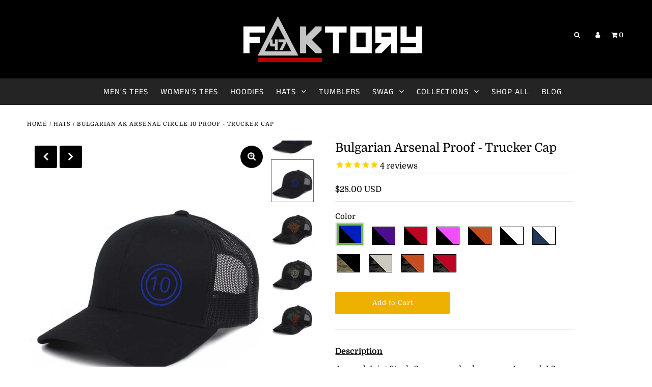

--- FILE ---
content_type: text/html; charset=utf-8
request_url: https://www.faktory47.com/products/bulgarian-arsenal-proof-trucker-cap
body_size: 34351
content:
<!DOCTYPE html>
<!--[if lt IE 7 ]><html class="ie ie6" lang="en"> <![endif]-->
<!--[if IE 7 ]><html class="ie ie7" lang="en"> <![endif]-->
<!--[if IE 8 ]><html class="ie ie8" lang="en"> <![endif]-->
<!--[if (gte IE 9)|!(IE)]><!--><html lang="en" class="no-js"> <!--<![endif]-->
<head>
  <meta charset="utf-8" />

  <!-- Add any tracking or verification meta content below this line -->
  <!-- Facebook or Google Analytics tracking should be placed in your Online store > Preferences and not your theme -->

  <!-- Meta content
================================================== -->

  <title>
    Bulgarian AK Arsenal Circle 10 Proof - Trucker Cap &ndash; Faktory 47
  </title>
  
  <meta name="description" content="Embroidered with the Bulgarian Arsenal Circle 10 marking, these mesh back Trucker hats are perfect for Bulgarian Kalashnikov AK fans! Available in multiple color options, One size fits all." />
  
  <link rel="canonical" href="https://www.faktory47.com/products/bulgarian-arsenal-proof-trucker-cap" />

  

<meta property="og:type" content="product">
<meta property="og:title" content="Bulgarian Arsenal Proof - Trucker Cap">
<meta property="og:url" content="https://www.faktory47.com/products/bulgarian-arsenal-proof-trucker-cap">
<meta property="og:description" content="Description
Arsenal Joint Stock Company, also known as Arsenal J.S., J.S.C. Arsenal AD, Factory 10, or simply Arsenal, is an adaptation of an artillery company dating back to 1878.  Today, Arsenal is located in Kazanlak Bulgaria and manufactures small arms and military equipment, eighty percent of which is exported worldwide.  Arsenal began AK production in 1958 and can be identified by the trunnion proof mark depicting the number 10 inside two concentric circles. ((10))
 
Features: 

Style - Yupoong mesh back Trucker Hat
Fit - Mid-Profile
Material - 47% Cotton/ 25% Polyester/ 28% Nylon
Size - One size fits all, Plastic snap back
Flat embroidery
Hard buckram
Matching under visor

 

 ">

<meta property="og:image" content="http://www.faktory47.com/cdn/shop/products/Bulgarian-Arsenal-Proof---Trucker-Cap-Faktory-47-1599497131_grande.jpg?v=1611245965">
<meta property="og:image:secure_url" content="https://www.faktory47.com/cdn/shop/products/Bulgarian-Arsenal-Proof---Trucker-Cap-Faktory-47-1599497131_grande.jpg?v=1611245965">

<meta property="og:image" content="http://www.faktory47.com/cdn/shop/products/Bulgarian-Arsenal-Proof---Trucker-Cap-Faktory-47-1599497134_grande.jpg?v=1611245965">
<meta property="og:image:secure_url" content="https://www.faktory47.com/cdn/shop/products/Bulgarian-Arsenal-Proof---Trucker-Cap-Faktory-47-1599497134_grande.jpg?v=1611245965">

<meta property="og:image" content="http://www.faktory47.com/cdn/shop/products/Bulgarian-Arsenal-Proof---Trucker-Cap-Faktory-47-1599497141_grande.jpg?v=1611245965">
<meta property="og:image:secure_url" content="https://www.faktory47.com/cdn/shop/products/Bulgarian-Arsenal-Proof---Trucker-Cap-Faktory-47-1599497141_grande.jpg?v=1611245965">

<meta property="og:price:amount" content="28.00">
<meta property="og:price:currency" content="USD">

<meta property="og:site_name" content="Faktory 47">



<meta name="twitter:card" content="summary">


<meta name="twitter:site" content="@">


<meta name="twitter:title" content="Bulgarian Arsenal Proof - Trucker Cap">
<meta name="twitter:description" content="Description
Arsenal Joint Stock Company, also known as Arsenal J.S., J.S.C. Arsenal AD, Factory 10, or simply Arsenal, is an adaptation of an artillery company dating back to 1878.  Today, Arsenal is ">
<meta name="twitter:image" content="https://www.faktory47.com/cdn/shop/products/Bulgarian-Arsenal-Proof---Trucker-Cap-Faktory-47-1599497131_large.jpg?v=1611245965">
<meta name="twitter:image:width" content="480">
<meta name="twitter:image:height" content="480">



  <!-- CSS
================================================== -->

  <link href="//www.faktory47.com/cdn/shop/t/2/assets/stylesheet.css?v=129964069595012091921764721677" rel="stylesheet" type="text/css" media="all" />
  <link href="//www.faktory47.com/cdn/shop/t/2/assets/font-awesome.css?v=98795270751561101151597938157" rel="stylesheet" type="text/css" media="all" />
  <link href="//www.faktory47.com/cdn/shop/t/2/assets/queries.css?v=166538814849278210881597938180" rel="stylesheet" type="text/css" media="all" />

  <!-- Typography
================================================== -->

    
    
  
  
  

  
  

  
    
  
  
     

  
     

  
    

  
       

  
    
  
  
  
  
  
  
  
  
      

  
   
  
  
     
  
  
      

  
   

  
   

  
   

  <!-- JS
================================================== -->

  <script src="//ajax.googleapis.com/ajax/libs/jquery/2.2.4/jquery.min.js" type="text/javascript"></script>
  <script src="//www.faktory47.com/cdn/shop/t/2/assets/eventemitter3.min.js?v=27939738353326123541597938157" type="text/javascript"></script>

  <script src="//www.faktory47.com/cdn/shop/t/2/assets/theme.js?v=68854959929061339021689837975" type="text/javascript"></script>
  <script src="//www.faktory47.com/cdn/shopifycloud/storefront/assets/themes_support/option_selection-b017cd28.js" type="text/javascript"></script>
  <script src="//www.faktory47.com/cdn/shop/t/2/assets/jquery.fs.shifter.js?v=49917305197206640071597938153" type="text/javascript"></script>

  <meta name="viewport" content="width=device-width, initial-scale=1, maximum-scale=1, user-scalable=no">

  <!-- Favicons
================================================== -->

  <link rel="shortcut icon" href="//www.faktory47.com/cdn/shop/t/2/assets/favicon.png?v=67001075694517099771597943917">

  

  <script>window.performance && window.performance.mark && window.performance.mark('shopify.content_for_header.start');</script><meta name="google-site-verification" content="t5bH8js-Wb_jUIY7PgfmhWK4fn0OtTE7odLFIwH2kUA">
<meta name="facebook-domain-verification" content="wt5qaqv98jp1gj3giey33awewkgcwr">
<meta name="facebook-domain-verification" content="4n3lwbofyxrfteunmgmosvwdsl4zgv">
<meta id="shopify-digital-wallet" name="shopify-digital-wallet" content="/44565299363/digital_wallets/dialog">
<meta name="shopify-checkout-api-token" content="1250dc273ad477446fa703ec342ebe54">
<meta id="in-context-paypal-metadata" data-shop-id="44565299363" data-venmo-supported="false" data-environment="production" data-locale="en_US" data-paypal-v4="true" data-currency="USD">
<link rel="alternate" hreflang="x-default" href="https://www.faktory47.com/products/bulgarian-arsenal-proof-trucker-cap">
<link rel="alternate" hreflang="en" href="https://www.faktory47.com/products/bulgarian-arsenal-proof-trucker-cap">
<link rel="alternate" hreflang="en-CA" href="https://www.faktory47.com/en-ca/products/bulgarian-arsenal-proof-trucker-cap">
<link rel="alternate" hreflang="en-AU" href="https://www.faktory47.com/en-au/products/bulgarian-arsenal-proof-trucker-cap">
<link rel="alternate" hreflang="en-GB" href="https://www.faktory47.com/en-gb/products/bulgarian-arsenal-proof-trucker-cap">
<link rel="alternate" hreflang="en-DE" href="https://www.faktory47.com/en-de/products/bulgarian-arsenal-proof-trucker-cap">
<link rel="alternate" type="application/json+oembed" href="https://www.faktory47.com/products/bulgarian-arsenal-proof-trucker-cap.oembed">
<script async="async" src="/checkouts/internal/preloads.js?locale=en-US"></script>
<link rel="preconnect" href="https://shop.app" crossorigin="anonymous">
<script async="async" src="https://shop.app/checkouts/internal/preloads.js?locale=en-US&shop_id=44565299363" crossorigin="anonymous"></script>
<script id="apple-pay-shop-capabilities" type="application/json">{"shopId":44565299363,"countryCode":"US","currencyCode":"USD","merchantCapabilities":["supports3DS"],"merchantId":"gid:\/\/shopify\/Shop\/44565299363","merchantName":"Faktory 47","requiredBillingContactFields":["postalAddress","email"],"requiredShippingContactFields":["postalAddress","email"],"shippingType":"shipping","supportedNetworks":["visa","masterCard","amex","discover","elo","jcb"],"total":{"type":"pending","label":"Faktory 47","amount":"1.00"},"shopifyPaymentsEnabled":true,"supportsSubscriptions":true}</script>
<script id="shopify-features" type="application/json">{"accessToken":"1250dc273ad477446fa703ec342ebe54","betas":["rich-media-storefront-analytics"],"domain":"www.faktory47.com","predictiveSearch":true,"shopId":44565299363,"locale":"en"}</script>
<script>var Shopify = Shopify || {};
Shopify.shop = "faktory-47.myshopify.com";
Shopify.locale = "en";
Shopify.currency = {"active":"USD","rate":"1.0"};
Shopify.country = "US";
Shopify.theme = {"name":"Fashionopolism","id":109056524451,"schema_name":"Fashionopolism","schema_version":"6.2.1","theme_store_id":141,"role":"main"};
Shopify.theme.handle = "null";
Shopify.theme.style = {"id":null,"handle":null};
Shopify.cdnHost = "www.faktory47.com/cdn";
Shopify.routes = Shopify.routes || {};
Shopify.routes.root = "/";</script>
<script type="module">!function(o){(o.Shopify=o.Shopify||{}).modules=!0}(window);</script>
<script>!function(o){function n(){var o=[];function n(){o.push(Array.prototype.slice.apply(arguments))}return n.q=o,n}var t=o.Shopify=o.Shopify||{};t.loadFeatures=n(),t.autoloadFeatures=n()}(window);</script>
<script>
  window.ShopifyPay = window.ShopifyPay || {};
  window.ShopifyPay.apiHost = "shop.app\/pay";
  window.ShopifyPay.redirectState = null;
</script>
<script id="shop-js-analytics" type="application/json">{"pageType":"product"}</script>
<script defer="defer" async type="module" src="//www.faktory47.com/cdn/shopifycloud/shop-js/modules/v2/client.init-shop-cart-sync_DlSlHazZ.en.esm.js"></script>
<script defer="defer" async type="module" src="//www.faktory47.com/cdn/shopifycloud/shop-js/modules/v2/chunk.common_D16XZWos.esm.js"></script>
<script type="module">
  await import("//www.faktory47.com/cdn/shopifycloud/shop-js/modules/v2/client.init-shop-cart-sync_DlSlHazZ.en.esm.js");
await import("//www.faktory47.com/cdn/shopifycloud/shop-js/modules/v2/chunk.common_D16XZWos.esm.js");

  window.Shopify.SignInWithShop?.initShopCartSync?.({"fedCMEnabled":true,"windoidEnabled":true});

</script>
<script>
  window.Shopify = window.Shopify || {};
  if (!window.Shopify.featureAssets) window.Shopify.featureAssets = {};
  window.Shopify.featureAssets['shop-js'] = {"shop-cart-sync":["modules/v2/client.shop-cart-sync_DKWYiEUO.en.esm.js","modules/v2/chunk.common_D16XZWos.esm.js"],"init-fed-cm":["modules/v2/client.init-fed-cm_vfPMjZAC.en.esm.js","modules/v2/chunk.common_D16XZWos.esm.js"],"init-shop-email-lookup-coordinator":["modules/v2/client.init-shop-email-lookup-coordinator_CR38P6MB.en.esm.js","modules/v2/chunk.common_D16XZWos.esm.js"],"init-shop-cart-sync":["modules/v2/client.init-shop-cart-sync_DlSlHazZ.en.esm.js","modules/v2/chunk.common_D16XZWos.esm.js"],"shop-cash-offers":["modules/v2/client.shop-cash-offers_CJw4IQ6B.en.esm.js","modules/v2/chunk.common_D16XZWos.esm.js","modules/v2/chunk.modal_UwFWkumu.esm.js"],"shop-toast-manager":["modules/v2/client.shop-toast-manager_BY778Uv6.en.esm.js","modules/v2/chunk.common_D16XZWos.esm.js"],"init-windoid":["modules/v2/client.init-windoid_DVhZdEm3.en.esm.js","modules/v2/chunk.common_D16XZWos.esm.js"],"shop-button":["modules/v2/client.shop-button_D2ZzKUPa.en.esm.js","modules/v2/chunk.common_D16XZWos.esm.js"],"avatar":["modules/v2/client.avatar_BTnouDA3.en.esm.js"],"init-customer-accounts-sign-up":["modules/v2/client.init-customer-accounts-sign-up_CQZUmjGN.en.esm.js","modules/v2/client.shop-login-button_Cu5K-F7X.en.esm.js","modules/v2/chunk.common_D16XZWos.esm.js","modules/v2/chunk.modal_UwFWkumu.esm.js"],"pay-button":["modules/v2/client.pay-button_CcBqbGU7.en.esm.js","modules/v2/chunk.common_D16XZWos.esm.js"],"init-shop-for-new-customer-accounts":["modules/v2/client.init-shop-for-new-customer-accounts_B5DR5JTE.en.esm.js","modules/v2/client.shop-login-button_Cu5K-F7X.en.esm.js","modules/v2/chunk.common_D16XZWos.esm.js","modules/v2/chunk.modal_UwFWkumu.esm.js"],"shop-login-button":["modules/v2/client.shop-login-button_Cu5K-F7X.en.esm.js","modules/v2/chunk.common_D16XZWos.esm.js","modules/v2/chunk.modal_UwFWkumu.esm.js"],"shop-follow-button":["modules/v2/client.shop-follow-button_BX8Slf17.en.esm.js","modules/v2/chunk.common_D16XZWos.esm.js","modules/v2/chunk.modal_UwFWkumu.esm.js"],"init-customer-accounts":["modules/v2/client.init-customer-accounts_DjKkmQ2w.en.esm.js","modules/v2/client.shop-login-button_Cu5K-F7X.en.esm.js","modules/v2/chunk.common_D16XZWos.esm.js","modules/v2/chunk.modal_UwFWkumu.esm.js"],"lead-capture":["modules/v2/client.lead-capture_ChWCg7nV.en.esm.js","modules/v2/chunk.common_D16XZWos.esm.js","modules/v2/chunk.modal_UwFWkumu.esm.js"],"checkout-modal":["modules/v2/client.checkout-modal_DPnpVyv-.en.esm.js","modules/v2/chunk.common_D16XZWos.esm.js","modules/v2/chunk.modal_UwFWkumu.esm.js"],"shop-login":["modules/v2/client.shop-login_leRXJtcZ.en.esm.js","modules/v2/chunk.common_D16XZWos.esm.js","modules/v2/chunk.modal_UwFWkumu.esm.js"],"payment-terms":["modules/v2/client.payment-terms_Bp9K0NXD.en.esm.js","modules/v2/chunk.common_D16XZWos.esm.js","modules/v2/chunk.modal_UwFWkumu.esm.js"]};
</script>
<script>(function() {
  var isLoaded = false;
  function asyncLoad() {
    if (isLoaded) return;
    isLoaded = true;
    var urls = ["https:\/\/cdn1.stamped.io\/files\/widget.min.js?shop=faktory-47.myshopify.com","https:\/\/ufe.helixo.co\/scripts\/sdk.min.js?shop=faktory-47.myshopify.com","https:\/\/cdn.recovermycart.com\/scripts\/CartJS_v2.min.js?shop=faktory-47.myshopify.com\u0026shop=faktory-47.myshopify.com","\/\/sumo-plugin.com\/apps\/plugin\/sumome-plugin\/js\/sumome.js?siteID=fbc23000fc2db100a46849009ad5750028e8630007381700aab9b00094a09700\u0026shopId=44565299363\u0026login=0b22264c5ad924fc7edec641825ad21472602a76\u0026shop=faktory-47.myshopify.com","https:\/\/cdn.hextom.com\/js\/freeshippingbar.js?shop=faktory-47.myshopify.com"];
    for (var i = 0; i < urls.length; i++) {
      var s = document.createElement('script');
      s.type = 'text/javascript';
      s.async = true;
      s.src = urls[i];
      var x = document.getElementsByTagName('script')[0];
      x.parentNode.insertBefore(s, x);
    }
  };
  if(window.attachEvent) {
    window.attachEvent('onload', asyncLoad);
  } else {
    window.addEventListener('load', asyncLoad, false);
  }
})();</script>
<script id="__st">var __st={"a":44565299363,"offset":-28800,"reqid":"bfdbb77e-47c1-4516-8dc5-2dc0f15f23bf-1768575518","pageurl":"www.faktory47.com\/products\/bulgarian-arsenal-proof-trucker-cap","u":"2a21ef61bec8","p":"product","rtyp":"product","rid":5470033969315};</script>
<script>window.ShopifyPaypalV4VisibilityTracking = true;</script>
<script id="captcha-bootstrap">!function(){'use strict';const t='contact',e='account',n='new_comment',o=[[t,t],['blogs',n],['comments',n],[t,'customer']],c=[[e,'customer_login'],[e,'guest_login'],[e,'recover_customer_password'],[e,'create_customer']],r=t=>t.map((([t,e])=>`form[action*='/${t}']:not([data-nocaptcha='true']) input[name='form_type'][value='${e}']`)).join(','),a=t=>()=>t?[...document.querySelectorAll(t)].map((t=>t.form)):[];function s(){const t=[...o],e=r(t);return a(e)}const i='password',u='form_key',d=['recaptcha-v3-token','g-recaptcha-response','h-captcha-response',i],f=()=>{try{return window.sessionStorage}catch{return}},m='__shopify_v',_=t=>t.elements[u];function p(t,e,n=!1){try{const o=window.sessionStorage,c=JSON.parse(o.getItem(e)),{data:r}=function(t){const{data:e,action:n}=t;return t[m]||n?{data:e,action:n}:{data:t,action:n}}(c);for(const[e,n]of Object.entries(r))t.elements[e]&&(t.elements[e].value=n);n&&o.removeItem(e)}catch(o){console.error('form repopulation failed',{error:o})}}const l='form_type',E='cptcha';function T(t){t.dataset[E]=!0}const w=window,h=w.document,L='Shopify',v='ce_forms',y='captcha';let A=!1;((t,e)=>{const n=(g='f06e6c50-85a8-45c8-87d0-21a2b65856fe',I='https://cdn.shopify.com/shopifycloud/storefront-forms-hcaptcha/ce_storefront_forms_captcha_hcaptcha.v1.5.2.iife.js',D={infoText:'Protected by hCaptcha',privacyText:'Privacy',termsText:'Terms'},(t,e,n)=>{const o=w[L][v],c=o.bindForm;if(c)return c(t,g,e,D).then(n);var r;o.q.push([[t,g,e,D],n]),r=I,A||(h.body.append(Object.assign(h.createElement('script'),{id:'captcha-provider',async:!0,src:r})),A=!0)});var g,I,D;w[L]=w[L]||{},w[L][v]=w[L][v]||{},w[L][v].q=[],w[L][y]=w[L][y]||{},w[L][y].protect=function(t,e){n(t,void 0,e),T(t)},Object.freeze(w[L][y]),function(t,e,n,w,h,L){const[v,y,A,g]=function(t,e,n){const i=e?o:[],u=t?c:[],d=[...i,...u],f=r(d),m=r(i),_=r(d.filter((([t,e])=>n.includes(e))));return[a(f),a(m),a(_),s()]}(w,h,L),I=t=>{const e=t.target;return e instanceof HTMLFormElement?e:e&&e.form},D=t=>v().includes(t);t.addEventListener('submit',(t=>{const e=I(t);if(!e)return;const n=D(e)&&!e.dataset.hcaptchaBound&&!e.dataset.recaptchaBound,o=_(e),c=g().includes(e)&&(!o||!o.value);(n||c)&&t.preventDefault(),c&&!n&&(function(t){try{if(!f())return;!function(t){const e=f();if(!e)return;const n=_(t);if(!n)return;const o=n.value;o&&e.removeItem(o)}(t);const e=Array.from(Array(32),(()=>Math.random().toString(36)[2])).join('');!function(t,e){_(t)||t.append(Object.assign(document.createElement('input'),{type:'hidden',name:u})),t.elements[u].value=e}(t,e),function(t,e){const n=f();if(!n)return;const o=[...t.querySelectorAll(`input[type='${i}']`)].map((({name:t})=>t)),c=[...d,...o],r={};for(const[a,s]of new FormData(t).entries())c.includes(a)||(r[a]=s);n.setItem(e,JSON.stringify({[m]:1,action:t.action,data:r}))}(t,e)}catch(e){console.error('failed to persist form',e)}}(e),e.submit())}));const S=(t,e)=>{t&&!t.dataset[E]&&(n(t,e.some((e=>e===t))),T(t))};for(const o of['focusin','change'])t.addEventListener(o,(t=>{const e=I(t);D(e)&&S(e,y())}));const B=e.get('form_key'),M=e.get(l),P=B&&M;t.addEventListener('DOMContentLoaded',(()=>{const t=y();if(P)for(const e of t)e.elements[l].value===M&&p(e,B);[...new Set([...A(),...v().filter((t=>'true'===t.dataset.shopifyCaptcha))])].forEach((e=>S(e,t)))}))}(h,new URLSearchParams(w.location.search),n,t,e,['guest_login'])})(!0,!0)}();</script>
<script integrity="sha256-4kQ18oKyAcykRKYeNunJcIwy7WH5gtpwJnB7kiuLZ1E=" data-source-attribution="shopify.loadfeatures" defer="defer" src="//www.faktory47.com/cdn/shopifycloud/storefront/assets/storefront/load_feature-a0a9edcb.js" crossorigin="anonymous"></script>
<script crossorigin="anonymous" defer="defer" src="//www.faktory47.com/cdn/shopifycloud/storefront/assets/shopify_pay/storefront-65b4c6d7.js?v=20250812"></script>
<script data-source-attribution="shopify.dynamic_checkout.dynamic.init">var Shopify=Shopify||{};Shopify.PaymentButton=Shopify.PaymentButton||{isStorefrontPortableWallets:!0,init:function(){window.Shopify.PaymentButton.init=function(){};var t=document.createElement("script");t.src="https://www.faktory47.com/cdn/shopifycloud/portable-wallets/latest/portable-wallets.en.js",t.type="module",document.head.appendChild(t)}};
</script>
<script data-source-attribution="shopify.dynamic_checkout.buyer_consent">
  function portableWalletsHideBuyerConsent(e){var t=document.getElementById("shopify-buyer-consent"),n=document.getElementById("shopify-subscription-policy-button");t&&n&&(t.classList.add("hidden"),t.setAttribute("aria-hidden","true"),n.removeEventListener("click",e))}function portableWalletsShowBuyerConsent(e){var t=document.getElementById("shopify-buyer-consent"),n=document.getElementById("shopify-subscription-policy-button");t&&n&&(t.classList.remove("hidden"),t.removeAttribute("aria-hidden"),n.addEventListener("click",e))}window.Shopify?.PaymentButton&&(window.Shopify.PaymentButton.hideBuyerConsent=portableWalletsHideBuyerConsent,window.Shopify.PaymentButton.showBuyerConsent=portableWalletsShowBuyerConsent);
</script>
<script data-source-attribution="shopify.dynamic_checkout.cart.bootstrap">document.addEventListener("DOMContentLoaded",(function(){function t(){return document.querySelector("shopify-accelerated-checkout-cart, shopify-accelerated-checkout")}if(t())Shopify.PaymentButton.init();else{new MutationObserver((function(e,n){t()&&(Shopify.PaymentButton.init(),n.disconnect())})).observe(document.body,{childList:!0,subtree:!0})}}));
</script>
<link id="shopify-accelerated-checkout-styles" rel="stylesheet" media="screen" href="https://www.faktory47.com/cdn/shopifycloud/portable-wallets/latest/accelerated-checkout-backwards-compat.css" crossorigin="anonymous">
<style id="shopify-accelerated-checkout-cart">
        #shopify-buyer-consent {
  margin-top: 1em;
  display: inline-block;
  width: 100%;
}

#shopify-buyer-consent.hidden {
  display: none;
}

#shopify-subscription-policy-button {
  background: none;
  border: none;
  padding: 0;
  text-decoration: underline;
  font-size: inherit;
  cursor: pointer;
}

#shopify-subscription-policy-button::before {
  box-shadow: none;
}

      </style>
<script id="sections-script" data-sections="product-recommendations" defer="defer" src="//www.faktory47.com/cdn/shop/t/2/compiled_assets/scripts.js?312"></script>
<script>window.performance && window.performance.mark && window.performance.mark('shopify.content_for_header.end');</script>

  <!-- Stamped IO -->
  <script async type="text/javascript" data-api-key="" id="stamped-script-widget" src="https://cdn-stamped-io.azureedge.net/files/widget.min.js"></script>
  

    <script>
    
      
    window.ufeStore = {
      collections: [216634294435,209924685987],
      tags: ''.split(','),
      selectedVariantId: 35349598142627,
      moneyFormat: "${{amount}}",
      moneyFormatWithCurrency: "${{amount}} USD",
      currency: "USD",
      customerId: null,
      productAvailable: true,
      productMapping: []
    }
    
    
      window.ufeStore.cartTotal = 0;
      
    
    
    
    window.isUfeInstalled = true;
    function ufeScriptLoader(scriptUrl) {
        var element = document.createElement('script');
        element.src = scriptUrl;
        element.type = 'text/javascript';
        document.getElementsByTagName('head')[0].appendChild(element);
    }
    if(window.isUfeInstalled) console.log('%c UFE: Funnel Engines ⚡️ Full Throttle  🦾😎!', 'font-weight: bold; letter-spacing: 2px; font-family: system-ui, -apple-system, BlinkMacSystemFont, "Segoe UI", "Roboto", "Oxygen", "Ubuntu", Arial, sans-serif;font-size: 20px;color: rgb(25, 124, 255); text-shadow: 2px 2px 0 rgb(62, 246, 255)');
    if(!('noModule' in HTMLScriptElement.prototype) && window.isUfeInstalled) {
        ufeScriptLoader('https://ufe.helixo.co/scripts/sdk.es5.min.js');
        console.log('UFE: ES5 Script Loading');
    }
    </script>
    <script>
    
    </script>
    <script async src="https://ufe.helixo.co/scripts/sdk.min.js?shop=faktory-47.myshopify.com"></script>
    <!-- BEGIN app block: shopify://apps/frequently-bought/blocks/app-embed-block/b1a8cbea-c844-4842-9529-7c62dbab1b1f --><script>
    window.codeblackbelt = window.codeblackbelt || {};
    window.codeblackbelt.shop = window.codeblackbelt.shop || 'faktory-47.myshopify.com';
    
        window.codeblackbelt.productId = 5470033969315;</script><script src="//cdn.codeblackbelt.com/widgets/frequently-bought-together/main.min.js?version=2026011606-0800" async></script>
 <!-- END app block --><link href="https://monorail-edge.shopifysvc.com" rel="dns-prefetch">
<script>(function(){if ("sendBeacon" in navigator && "performance" in window) {try {var session_token_from_headers = performance.getEntriesByType('navigation')[0].serverTiming.find(x => x.name == '_s').description;} catch {var session_token_from_headers = undefined;}var session_cookie_matches = document.cookie.match(/_shopify_s=([^;]*)/);var session_token_from_cookie = session_cookie_matches && session_cookie_matches.length === 2 ? session_cookie_matches[1] : "";var session_token = session_token_from_headers || session_token_from_cookie || "";function handle_abandonment_event(e) {var entries = performance.getEntries().filter(function(entry) {return /monorail-edge.shopifysvc.com/.test(entry.name);});if (!window.abandonment_tracked && entries.length === 0) {window.abandonment_tracked = true;var currentMs = Date.now();var navigation_start = performance.timing.navigationStart;var payload = {shop_id: 44565299363,url: window.location.href,navigation_start,duration: currentMs - navigation_start,session_token,page_type: "product"};window.navigator.sendBeacon("https://monorail-edge.shopifysvc.com/v1/produce", JSON.stringify({schema_id: "online_store_buyer_site_abandonment/1.1",payload: payload,metadata: {event_created_at_ms: currentMs,event_sent_at_ms: currentMs}}));}}window.addEventListener('pagehide', handle_abandonment_event);}}());</script>
<script id="web-pixels-manager-setup">(function e(e,d,r,n,o){if(void 0===o&&(o={}),!Boolean(null===(a=null===(i=window.Shopify)||void 0===i?void 0:i.analytics)||void 0===a?void 0:a.replayQueue)){var i,a;window.Shopify=window.Shopify||{};var t=window.Shopify;t.analytics=t.analytics||{};var s=t.analytics;s.replayQueue=[],s.publish=function(e,d,r){return s.replayQueue.push([e,d,r]),!0};try{self.performance.mark("wpm:start")}catch(e){}var l=function(){var e={modern:/Edge?\/(1{2}[4-9]|1[2-9]\d|[2-9]\d{2}|\d{4,})\.\d+(\.\d+|)|Firefox\/(1{2}[4-9]|1[2-9]\d|[2-9]\d{2}|\d{4,})\.\d+(\.\d+|)|Chrom(ium|e)\/(9{2}|\d{3,})\.\d+(\.\d+|)|(Maci|X1{2}).+ Version\/(15\.\d+|(1[6-9]|[2-9]\d|\d{3,})\.\d+)([,.]\d+|)( \(\w+\)|)( Mobile\/\w+|) Safari\/|Chrome.+OPR\/(9{2}|\d{3,})\.\d+\.\d+|(CPU[ +]OS|iPhone[ +]OS|CPU[ +]iPhone|CPU IPhone OS|CPU iPad OS)[ +]+(15[._]\d+|(1[6-9]|[2-9]\d|\d{3,})[._]\d+)([._]\d+|)|Android:?[ /-](13[3-9]|1[4-9]\d|[2-9]\d{2}|\d{4,})(\.\d+|)(\.\d+|)|Android.+Firefox\/(13[5-9]|1[4-9]\d|[2-9]\d{2}|\d{4,})\.\d+(\.\d+|)|Android.+Chrom(ium|e)\/(13[3-9]|1[4-9]\d|[2-9]\d{2}|\d{4,})\.\d+(\.\d+|)|SamsungBrowser\/([2-9]\d|\d{3,})\.\d+/,legacy:/Edge?\/(1[6-9]|[2-9]\d|\d{3,})\.\d+(\.\d+|)|Firefox\/(5[4-9]|[6-9]\d|\d{3,})\.\d+(\.\d+|)|Chrom(ium|e)\/(5[1-9]|[6-9]\d|\d{3,})\.\d+(\.\d+|)([\d.]+$|.*Safari\/(?![\d.]+ Edge\/[\d.]+$))|(Maci|X1{2}).+ Version\/(10\.\d+|(1[1-9]|[2-9]\d|\d{3,})\.\d+)([,.]\d+|)( \(\w+\)|)( Mobile\/\w+|) Safari\/|Chrome.+OPR\/(3[89]|[4-9]\d|\d{3,})\.\d+\.\d+|(CPU[ +]OS|iPhone[ +]OS|CPU[ +]iPhone|CPU IPhone OS|CPU iPad OS)[ +]+(10[._]\d+|(1[1-9]|[2-9]\d|\d{3,})[._]\d+)([._]\d+|)|Android:?[ /-](13[3-9]|1[4-9]\d|[2-9]\d{2}|\d{4,})(\.\d+|)(\.\d+|)|Mobile Safari.+OPR\/([89]\d|\d{3,})\.\d+\.\d+|Android.+Firefox\/(13[5-9]|1[4-9]\d|[2-9]\d{2}|\d{4,})\.\d+(\.\d+|)|Android.+Chrom(ium|e)\/(13[3-9]|1[4-9]\d|[2-9]\d{2}|\d{4,})\.\d+(\.\d+|)|Android.+(UC? ?Browser|UCWEB|U3)[ /]?(15\.([5-9]|\d{2,})|(1[6-9]|[2-9]\d|\d{3,})\.\d+)\.\d+|SamsungBrowser\/(5\.\d+|([6-9]|\d{2,})\.\d+)|Android.+MQ{2}Browser\/(14(\.(9|\d{2,})|)|(1[5-9]|[2-9]\d|\d{3,})(\.\d+|))(\.\d+|)|K[Aa][Ii]OS\/(3\.\d+|([4-9]|\d{2,})\.\d+)(\.\d+|)/},d=e.modern,r=e.legacy,n=navigator.userAgent;return n.match(d)?"modern":n.match(r)?"legacy":"unknown"}(),u="modern"===l?"modern":"legacy",c=(null!=n?n:{modern:"",legacy:""})[u],f=function(e){return[e.baseUrl,"/wpm","/b",e.hashVersion,"modern"===e.buildTarget?"m":"l",".js"].join("")}({baseUrl:d,hashVersion:r,buildTarget:u}),m=function(e){var d=e.version,r=e.bundleTarget,n=e.surface,o=e.pageUrl,i=e.monorailEndpoint;return{emit:function(e){var a=e.status,t=e.errorMsg,s=(new Date).getTime(),l=JSON.stringify({metadata:{event_sent_at_ms:s},events:[{schema_id:"web_pixels_manager_load/3.1",payload:{version:d,bundle_target:r,page_url:o,status:a,surface:n,error_msg:t},metadata:{event_created_at_ms:s}}]});if(!i)return console&&console.warn&&console.warn("[Web Pixels Manager] No Monorail endpoint provided, skipping logging."),!1;try{return self.navigator.sendBeacon.bind(self.navigator)(i,l)}catch(e){}var u=new XMLHttpRequest;try{return u.open("POST",i,!0),u.setRequestHeader("Content-Type","text/plain"),u.send(l),!0}catch(e){return console&&console.warn&&console.warn("[Web Pixels Manager] Got an unhandled error while logging to Monorail."),!1}}}}({version:r,bundleTarget:l,surface:e.surface,pageUrl:self.location.href,monorailEndpoint:e.monorailEndpoint});try{o.browserTarget=l,function(e){var d=e.src,r=e.async,n=void 0===r||r,o=e.onload,i=e.onerror,a=e.sri,t=e.scriptDataAttributes,s=void 0===t?{}:t,l=document.createElement("script"),u=document.querySelector("head"),c=document.querySelector("body");if(l.async=n,l.src=d,a&&(l.integrity=a,l.crossOrigin="anonymous"),s)for(var f in s)if(Object.prototype.hasOwnProperty.call(s,f))try{l.dataset[f]=s[f]}catch(e){}if(o&&l.addEventListener("load",o),i&&l.addEventListener("error",i),u)u.appendChild(l);else{if(!c)throw new Error("Did not find a head or body element to append the script");c.appendChild(l)}}({src:f,async:!0,onload:function(){if(!function(){var e,d;return Boolean(null===(d=null===(e=window.Shopify)||void 0===e?void 0:e.analytics)||void 0===d?void 0:d.initialized)}()){var d=window.webPixelsManager.init(e)||void 0;if(d){var r=window.Shopify.analytics;r.replayQueue.forEach((function(e){var r=e[0],n=e[1],o=e[2];d.publishCustomEvent(r,n,o)})),r.replayQueue=[],r.publish=d.publishCustomEvent,r.visitor=d.visitor,r.initialized=!0}}},onerror:function(){return m.emit({status:"failed",errorMsg:"".concat(f," has failed to load")})},sri:function(e){var d=/^sha384-[A-Za-z0-9+/=]+$/;return"string"==typeof e&&d.test(e)}(c)?c:"",scriptDataAttributes:o}),m.emit({status:"loading"})}catch(e){m.emit({status:"failed",errorMsg:(null==e?void 0:e.message)||"Unknown error"})}}})({shopId: 44565299363,storefrontBaseUrl: "https://www.faktory47.com",extensionsBaseUrl: "https://extensions.shopifycdn.com/cdn/shopifycloud/web-pixels-manager",monorailEndpoint: "https://monorail-edge.shopifysvc.com/unstable/produce_batch",surface: "storefront-renderer",enabledBetaFlags: ["2dca8a86"],webPixelsConfigList: [{"id":"1773076697","configuration":"{\"config\":\"{\\\"google_tag_ids\\\":[\\\"G-9GKLCJYB8L\\\",\\\"AW-17861378747\\\",\\\"GT-5R7GSFXL\\\"],\\\"target_country\\\":\\\"US\\\",\\\"gtag_events\\\":[{\\\"type\\\":\\\"begin_checkout\\\",\\\"action_label\\\":[\\\"G-9GKLCJYB8L\\\",\\\"AW-17861378747\\\/RcppCNvfn98bELuF_MRC\\\"]},{\\\"type\\\":\\\"search\\\",\\\"action_label\\\":[\\\"G-9GKLCJYB8L\\\",\\\"AW-17861378747\\\/5O_MCMulo98bELuF_MRC\\\"]},{\\\"type\\\":\\\"view_item\\\",\\\"action_label\\\":[\\\"G-9GKLCJYB8L\\\",\\\"AW-17861378747\\\/PWgQCOTfn98bELuF_MRC\\\",\\\"MC-9BLHZNTNNL\\\"]},{\\\"type\\\":\\\"purchase\\\",\\\"action_label\\\":[\\\"G-9GKLCJYB8L\\\",\\\"AW-17861378747\\\/IuNqCNjfn98bELuF_MRC\\\",\\\"MC-9BLHZNTNNL\\\"]},{\\\"type\\\":\\\"page_view\\\",\\\"action_label\\\":[\\\"G-9GKLCJYB8L\\\",\\\"AW-17861378747\\\/pAxVCOHfn98bELuF_MRC\\\",\\\"MC-9BLHZNTNNL\\\"]},{\\\"type\\\":\\\"add_payment_info\\\",\\\"action_label\\\":[\\\"G-9GKLCJYB8L\\\",\\\"AW-17861378747\\\/OwXdCM6lo98bELuF_MRC\\\"]},{\\\"type\\\":\\\"add_to_cart\\\",\\\"action_label\\\":[\\\"G-9GKLCJYB8L\\\",\\\"AW-17861378747\\\/AV9nCN7fn98bELuF_MRC\\\"]}],\\\"enable_monitoring_mode\\\":false}\"}","eventPayloadVersion":"v1","runtimeContext":"OPEN","scriptVersion":"b2a88bafab3e21179ed38636efcd8a93","type":"APP","apiClientId":1780363,"privacyPurposes":[],"dataSharingAdjustments":{"protectedCustomerApprovalScopes":["read_customer_address","read_customer_email","read_customer_name","read_customer_personal_data","read_customer_phone"]}},{"id":"233734361","configuration":"{\"pixel_id\":\"745146485963512\",\"pixel_type\":\"facebook_pixel\",\"metaapp_system_user_token\":\"-\"}","eventPayloadVersion":"v1","runtimeContext":"OPEN","scriptVersion":"ca16bc87fe92b6042fbaa3acc2fbdaa6","type":"APP","apiClientId":2329312,"privacyPurposes":["ANALYTICS","MARKETING","SALE_OF_DATA"],"dataSharingAdjustments":{"protectedCustomerApprovalScopes":["read_customer_address","read_customer_email","read_customer_name","read_customer_personal_data","read_customer_phone"]}},{"id":"66289881","configuration":"{\"tagID\":\"2612953375464\"}","eventPayloadVersion":"v1","runtimeContext":"STRICT","scriptVersion":"18031546ee651571ed29edbe71a3550b","type":"APP","apiClientId":3009811,"privacyPurposes":["ANALYTICS","MARKETING","SALE_OF_DATA"],"dataSharingAdjustments":{"protectedCustomerApprovalScopes":["read_customer_address","read_customer_email","read_customer_name","read_customer_personal_data","read_customer_phone"]}},{"id":"shopify-app-pixel","configuration":"{}","eventPayloadVersion":"v1","runtimeContext":"STRICT","scriptVersion":"0450","apiClientId":"shopify-pixel","type":"APP","privacyPurposes":["ANALYTICS","MARKETING"]},{"id":"shopify-custom-pixel","eventPayloadVersion":"v1","runtimeContext":"LAX","scriptVersion":"0450","apiClientId":"shopify-pixel","type":"CUSTOM","privacyPurposes":["ANALYTICS","MARKETING"]}],isMerchantRequest: false,initData: {"shop":{"name":"Faktory 47","paymentSettings":{"currencyCode":"USD"},"myshopifyDomain":"faktory-47.myshopify.com","countryCode":"US","storefrontUrl":"https:\/\/www.faktory47.com"},"customer":null,"cart":null,"checkout":null,"productVariants":[{"price":{"amount":28.0,"currencyCode":"USD"},"product":{"title":"Bulgarian Arsenal Proof - Trucker Cap","vendor":"Faktory 47","id":"5470033969315","untranslatedTitle":"Bulgarian Arsenal Proof - Trucker Cap","url":"\/products\/bulgarian-arsenal-proof-trucker-cap","type":"Hats"},"id":"35349598142627","image":{"src":"\/\/www.faktory47.com\/cdn\/shop\/products\/Bulgarian-Arsenal-Proof---Trucker-Cap-Faktory-47-1599497162.jpg?v=1611246006"},"sku":"U-HAT-TRK-005-BLK\/BLK-w-BLU-1","title":"Black\/Blue","untranslatedTitle":"Black\/Blue"},{"price":{"amount":28.0,"currencyCode":"USD"},"product":{"title":"Bulgarian Arsenal Proof - Trucker Cap","vendor":"Faktory 47","id":"5470033969315","untranslatedTitle":"Bulgarian Arsenal Proof - Trucker Cap","url":"\/products\/bulgarian-arsenal-proof-trucker-cap","type":"Hats"},"id":"35349598175395","image":{"src":"\/\/www.faktory47.com\/cdn\/shop\/products\/Bulgarian-Arsenal-Proof---Trucker-Cap-Faktory-47-1599497149.jpg?v=1611246006"},"sku":"U-HAT-TRK-005-BLK\/BLK-w-PRPL-1","title":"Black\/Purple","untranslatedTitle":"Black\/Purple"},{"price":{"amount":28.0,"currencyCode":"USD"},"product":{"title":"Bulgarian Arsenal Proof - Trucker Cap","vendor":"Faktory 47","id":"5470033969315","untranslatedTitle":"Bulgarian Arsenal Proof - Trucker Cap","url":"\/products\/bulgarian-arsenal-proof-trucker-cap","type":"Hats"},"id":"35349598208163","image":{"src":"\/\/www.faktory47.com\/cdn\/shop\/products\/Bulgarian-Arsenal-Proof---Trucker-Cap-Faktory-47-1599497147.jpg?v=1611245965"},"sku":"U-HAT-TRK-005-BLK\/BLK-w-RED-1","title":"Black\/Red","untranslatedTitle":"Black\/Red"},{"price":{"amount":28.0,"currencyCode":"USD"},"product":{"title":"Bulgarian Arsenal Proof - Trucker Cap","vendor":"Faktory 47","id":"5470033969315","untranslatedTitle":"Bulgarian Arsenal Proof - Trucker Cap","url":"\/products\/bulgarian-arsenal-proof-trucker-cap","type":"Hats"},"id":"35349598240931","image":{"src":"\/\/www.faktory47.com\/cdn\/shop\/products\/Bulgarian-Arsenal-Proof---Trucker-Cap-Faktory-47-1599497144.jpg?v=1611245965"},"sku":"U-HAT-TRK-005-BLK\/BLK-w-PNK-1","title":"Black\/Pink","untranslatedTitle":"Black\/Pink"},{"price":{"amount":28.0,"currencyCode":"USD"},"product":{"title":"Bulgarian Arsenal Proof - Trucker Cap","vendor":"Faktory 47","id":"5470033969315","untranslatedTitle":"Bulgarian Arsenal Proof - Trucker Cap","url":"\/products\/bulgarian-arsenal-proof-trucker-cap","type":"Hats"},"id":"35349598273699","image":{"src":"\/\/www.faktory47.com\/cdn\/shop\/products\/Bulgarian-Arsenal-Proof---Trucker-Cap-Faktory-47-1599497151.jpg?v=1611246006"},"sku":"U-HAT-TRK-005-BLK\/BLK-w-ORNG-1","title":"Black\/Orange","untranslatedTitle":"Black\/Orange"},{"price":{"amount":28.0,"currencyCode":"USD"},"product":{"title":"Bulgarian Arsenal Proof - Trucker Cap","vendor":"Faktory 47","id":"5470033969315","untranslatedTitle":"Bulgarian Arsenal Proof - Trucker Cap","url":"\/products\/bulgarian-arsenal-proof-trucker-cap","type":"Hats"},"id":"35349598306467","image":{"src":"\/\/www.faktory47.com\/cdn\/shop\/products\/Bulgarian-Arsenal-Proof---Trucker-Cap-Faktory-47-1599497134.jpg?v=1611245965"},"sku":"U-HAT-TRK-005-BLK\/WHT-w-WHT-1","title":"Black\/White","untranslatedTitle":"Black\/White"},{"price":{"amount":28.0,"currencyCode":"USD"},"product":{"title":"Bulgarian Arsenal Proof - Trucker Cap","vendor":"Faktory 47","id":"5470033969315","untranslatedTitle":"Bulgarian Arsenal Proof - Trucker Cap","url":"\/products\/bulgarian-arsenal-proof-trucker-cap","type":"Hats"},"id":"35970747105443","image":{"src":"\/\/www.faktory47.com\/cdn\/shop\/products\/Bulgarian-Arsenal-Proof---Trucker-Cap-Faktory-47-1599497141.jpg?v=1611245965"},"sku":"U-HAT-TRK-005-NVY\/WHT-w-WHT-1","title":"Navy\/White","untranslatedTitle":"Navy\/White"},{"price":{"amount":28.0,"currencyCode":"USD"},"product":{"title":"Bulgarian Arsenal Proof - Trucker Cap","vendor":"Faktory 47","id":"5470033969315","untranslatedTitle":"Bulgarian Arsenal Proof - Trucker Cap","url":"\/products\/bulgarian-arsenal-proof-trucker-cap","type":"Hats"},"id":"35970802679971","image":{"src":"\/\/www.faktory47.com\/cdn\/shop\/products\/Bulgarian-Arsenal-Proof---Trucker-Cap-Faktory-47-1599497131.jpg?v=1611245965"},"sku":"U-HAT-TRK-005-MLTCM\/BLK-w-BLK-1","title":"Multicam\/Black","untranslatedTitle":"Multicam\/Black"},{"price":{"amount":28.0,"currencyCode":"USD"},"product":{"title":"Bulgarian Arsenal Proof - Trucker Cap","vendor":"Faktory 47","id":"5470033969315","untranslatedTitle":"Bulgarian Arsenal Proof - Trucker Cap","url":"\/products\/bulgarian-arsenal-proof-trucker-cap","type":"Hats"},"id":"35971011412131","image":{"src":"\/\/www.faktory47.com\/cdn\/shop\/products\/Bulgarian-Arsenal-Proof---Trucker-Cap-Faktory-47-1599497157.jpg?v=1611245996"},"sku":"U-HAT-TRK-005-MCBLK\/BLK-w-PWTR-1","title":"MC Black\/Pewter","untranslatedTitle":"MC Black\/Pewter"},{"price":{"amount":28.0,"currencyCode":"USD"},"product":{"title":"Bulgarian Arsenal Proof - Trucker Cap","vendor":"Faktory 47","id":"5470033969315","untranslatedTitle":"Bulgarian Arsenal Proof - Trucker Cap","url":"\/products\/bulgarian-arsenal-proof-trucker-cap","type":"Hats"},"id":"35349598109859","image":{"src":"\/\/www.faktory47.com\/cdn\/shop\/products\/Bulgarian-Arsenal-Proof---Trucker-Cap-Faktory-47-1599497154.jpg?v=1611245996"},"sku":"U-HAT-TRK-005-MCBLK\/BLK-w-ORNG-1","title":"MC Black\/Orange","untranslatedTitle":"MC Black\/Orange"},{"price":{"amount":28.0,"currencyCode":"USD"},"product":{"title":"Bulgarian Arsenal Proof - Trucker Cap","vendor":"Faktory 47","id":"5470033969315","untranslatedTitle":"Bulgarian Arsenal Proof - Trucker Cap","url":"\/products\/bulgarian-arsenal-proof-trucker-cap","type":"Hats"},"id":"35349598339235","image":{"src":"\/\/www.faktory47.com\/cdn\/shop\/products\/Bulgarian-Arsenal-Proof---Trucker-Cap-Faktory-47-1599497160.jpg?v=1611245996"},"sku":"U-HAT-TRK-005-MCBLK\/BLK-w-RED-1","title":"MC Black\/Red","untranslatedTitle":"MC Black\/Red"}],"purchasingCompany":null},},"https://www.faktory47.com/cdn","fcfee988w5aeb613cpc8e4bc33m6693e112",{"modern":"","legacy":""},{"shopId":"44565299363","storefrontBaseUrl":"https:\/\/www.faktory47.com","extensionBaseUrl":"https:\/\/extensions.shopifycdn.com\/cdn\/shopifycloud\/web-pixels-manager","surface":"storefront-renderer","enabledBetaFlags":"[\"2dca8a86\"]","isMerchantRequest":"false","hashVersion":"fcfee988w5aeb613cpc8e4bc33m6693e112","publish":"custom","events":"[[\"page_viewed\",{}],[\"product_viewed\",{\"productVariant\":{\"price\":{\"amount\":28.0,\"currencyCode\":\"USD\"},\"product\":{\"title\":\"Bulgarian Arsenal Proof - Trucker Cap\",\"vendor\":\"Faktory 47\",\"id\":\"5470033969315\",\"untranslatedTitle\":\"Bulgarian Arsenal Proof - Trucker Cap\",\"url\":\"\/products\/bulgarian-arsenal-proof-trucker-cap\",\"type\":\"Hats\"},\"id\":\"35349598142627\",\"image\":{\"src\":\"\/\/www.faktory47.com\/cdn\/shop\/products\/Bulgarian-Arsenal-Proof---Trucker-Cap-Faktory-47-1599497162.jpg?v=1611246006\"},\"sku\":\"U-HAT-TRK-005-BLK\/BLK-w-BLU-1\",\"title\":\"Black\/Blue\",\"untranslatedTitle\":\"Black\/Blue\"}}]]"});</script><script>
  window.ShopifyAnalytics = window.ShopifyAnalytics || {};
  window.ShopifyAnalytics.meta = window.ShopifyAnalytics.meta || {};
  window.ShopifyAnalytics.meta.currency = 'USD';
  var meta = {"product":{"id":5470033969315,"gid":"gid:\/\/shopify\/Product\/5470033969315","vendor":"Faktory 47","type":"Hats","handle":"bulgarian-arsenal-proof-trucker-cap","variants":[{"id":35349598142627,"price":2800,"name":"Bulgarian Arsenal Proof - Trucker Cap - Black\/Blue","public_title":"Black\/Blue","sku":"U-HAT-TRK-005-BLK\/BLK-w-BLU-1"},{"id":35349598175395,"price":2800,"name":"Bulgarian Arsenal Proof - Trucker Cap - Black\/Purple","public_title":"Black\/Purple","sku":"U-HAT-TRK-005-BLK\/BLK-w-PRPL-1"},{"id":35349598208163,"price":2800,"name":"Bulgarian Arsenal Proof - Trucker Cap - Black\/Red","public_title":"Black\/Red","sku":"U-HAT-TRK-005-BLK\/BLK-w-RED-1"},{"id":35349598240931,"price":2800,"name":"Bulgarian Arsenal Proof - Trucker Cap - Black\/Pink","public_title":"Black\/Pink","sku":"U-HAT-TRK-005-BLK\/BLK-w-PNK-1"},{"id":35349598273699,"price":2800,"name":"Bulgarian Arsenal Proof - Trucker Cap - Black\/Orange","public_title":"Black\/Orange","sku":"U-HAT-TRK-005-BLK\/BLK-w-ORNG-1"},{"id":35349598306467,"price":2800,"name":"Bulgarian Arsenal Proof - Trucker Cap - Black\/White","public_title":"Black\/White","sku":"U-HAT-TRK-005-BLK\/WHT-w-WHT-1"},{"id":35970747105443,"price":2800,"name":"Bulgarian Arsenal Proof - Trucker Cap - Navy\/White","public_title":"Navy\/White","sku":"U-HAT-TRK-005-NVY\/WHT-w-WHT-1"},{"id":35970802679971,"price":2800,"name":"Bulgarian Arsenal Proof - Trucker Cap - Multicam\/Black","public_title":"Multicam\/Black","sku":"U-HAT-TRK-005-MLTCM\/BLK-w-BLK-1"},{"id":35971011412131,"price":2800,"name":"Bulgarian Arsenal Proof - Trucker Cap - MC Black\/Pewter","public_title":"MC Black\/Pewter","sku":"U-HAT-TRK-005-MCBLK\/BLK-w-PWTR-1"},{"id":35349598109859,"price":2800,"name":"Bulgarian Arsenal Proof - Trucker Cap - MC Black\/Orange","public_title":"MC Black\/Orange","sku":"U-HAT-TRK-005-MCBLK\/BLK-w-ORNG-1"},{"id":35349598339235,"price":2800,"name":"Bulgarian Arsenal Proof - Trucker Cap - MC Black\/Red","public_title":"MC Black\/Red","sku":"U-HAT-TRK-005-MCBLK\/BLK-w-RED-1"}],"remote":false},"page":{"pageType":"product","resourceType":"product","resourceId":5470033969315,"requestId":"bfdbb77e-47c1-4516-8dc5-2dc0f15f23bf-1768575518"}};
  for (var attr in meta) {
    window.ShopifyAnalytics.meta[attr] = meta[attr];
  }
</script>
<script class="analytics">
  (function () {
    var customDocumentWrite = function(content) {
      var jquery = null;

      if (window.jQuery) {
        jquery = window.jQuery;
      } else if (window.Checkout && window.Checkout.$) {
        jquery = window.Checkout.$;
      }

      if (jquery) {
        jquery('body').append(content);
      }
    };

    var hasLoggedConversion = function(token) {
      if (token) {
        return document.cookie.indexOf('loggedConversion=' + token) !== -1;
      }
      return false;
    }

    var setCookieIfConversion = function(token) {
      if (token) {
        var twoMonthsFromNow = new Date(Date.now());
        twoMonthsFromNow.setMonth(twoMonthsFromNow.getMonth() + 2);

        document.cookie = 'loggedConversion=' + token + '; expires=' + twoMonthsFromNow;
      }
    }

    var trekkie = window.ShopifyAnalytics.lib = window.trekkie = window.trekkie || [];
    if (trekkie.integrations) {
      return;
    }
    trekkie.methods = [
      'identify',
      'page',
      'ready',
      'track',
      'trackForm',
      'trackLink'
    ];
    trekkie.factory = function(method) {
      return function() {
        var args = Array.prototype.slice.call(arguments);
        args.unshift(method);
        trekkie.push(args);
        return trekkie;
      };
    };
    for (var i = 0; i < trekkie.methods.length; i++) {
      var key = trekkie.methods[i];
      trekkie[key] = trekkie.factory(key);
    }
    trekkie.load = function(config) {
      trekkie.config = config || {};
      trekkie.config.initialDocumentCookie = document.cookie;
      var first = document.getElementsByTagName('script')[0];
      var script = document.createElement('script');
      script.type = 'text/javascript';
      script.onerror = function(e) {
        var scriptFallback = document.createElement('script');
        scriptFallback.type = 'text/javascript';
        scriptFallback.onerror = function(error) {
                var Monorail = {
      produce: function produce(monorailDomain, schemaId, payload) {
        var currentMs = new Date().getTime();
        var event = {
          schema_id: schemaId,
          payload: payload,
          metadata: {
            event_created_at_ms: currentMs,
            event_sent_at_ms: currentMs
          }
        };
        return Monorail.sendRequest("https://" + monorailDomain + "/v1/produce", JSON.stringify(event));
      },
      sendRequest: function sendRequest(endpointUrl, payload) {
        // Try the sendBeacon API
        if (window && window.navigator && typeof window.navigator.sendBeacon === 'function' && typeof window.Blob === 'function' && !Monorail.isIos12()) {
          var blobData = new window.Blob([payload], {
            type: 'text/plain'
          });

          if (window.navigator.sendBeacon(endpointUrl, blobData)) {
            return true;
          } // sendBeacon was not successful

        } // XHR beacon

        var xhr = new XMLHttpRequest();

        try {
          xhr.open('POST', endpointUrl);
          xhr.setRequestHeader('Content-Type', 'text/plain');
          xhr.send(payload);
        } catch (e) {
          console.log(e);
        }

        return false;
      },
      isIos12: function isIos12() {
        return window.navigator.userAgent.lastIndexOf('iPhone; CPU iPhone OS 12_') !== -1 || window.navigator.userAgent.lastIndexOf('iPad; CPU OS 12_') !== -1;
      }
    };
    Monorail.produce('monorail-edge.shopifysvc.com',
      'trekkie_storefront_load_errors/1.1',
      {shop_id: 44565299363,
      theme_id: 109056524451,
      app_name: "storefront",
      context_url: window.location.href,
      source_url: "//www.faktory47.com/cdn/s/trekkie.storefront.cd680fe47e6c39ca5d5df5f0a32d569bc48c0f27.min.js"});

        };
        scriptFallback.async = true;
        scriptFallback.src = '//www.faktory47.com/cdn/s/trekkie.storefront.cd680fe47e6c39ca5d5df5f0a32d569bc48c0f27.min.js';
        first.parentNode.insertBefore(scriptFallback, first);
      };
      script.async = true;
      script.src = '//www.faktory47.com/cdn/s/trekkie.storefront.cd680fe47e6c39ca5d5df5f0a32d569bc48c0f27.min.js';
      first.parentNode.insertBefore(script, first);
    };
    trekkie.load(
      {"Trekkie":{"appName":"storefront","development":false,"defaultAttributes":{"shopId":44565299363,"isMerchantRequest":null,"themeId":109056524451,"themeCityHash":"7978024136974930995","contentLanguage":"en","currency":"USD","eventMetadataId":"7cbd7afa-a345-448b-a68a-ae2f8b34e01f"},"isServerSideCookieWritingEnabled":true,"monorailRegion":"shop_domain","enabledBetaFlags":["65f19447"]},"Session Attribution":{},"S2S":{"facebookCapiEnabled":true,"source":"trekkie-storefront-renderer","apiClientId":580111}}
    );

    var loaded = false;
    trekkie.ready(function() {
      if (loaded) return;
      loaded = true;

      window.ShopifyAnalytics.lib = window.trekkie;

      var originalDocumentWrite = document.write;
      document.write = customDocumentWrite;
      try { window.ShopifyAnalytics.merchantGoogleAnalytics.call(this); } catch(error) {};
      document.write = originalDocumentWrite;

      window.ShopifyAnalytics.lib.page(null,{"pageType":"product","resourceType":"product","resourceId":5470033969315,"requestId":"bfdbb77e-47c1-4516-8dc5-2dc0f15f23bf-1768575518","shopifyEmitted":true});

      var match = window.location.pathname.match(/checkouts\/(.+)\/(thank_you|post_purchase)/)
      var token = match? match[1]: undefined;
      if (!hasLoggedConversion(token)) {
        setCookieIfConversion(token);
        window.ShopifyAnalytics.lib.track("Viewed Product",{"currency":"USD","variantId":35349598142627,"productId":5470033969315,"productGid":"gid:\/\/shopify\/Product\/5470033969315","name":"Bulgarian Arsenal Proof - Trucker Cap - Black\/Blue","price":"28.00","sku":"U-HAT-TRK-005-BLK\/BLK-w-BLU-1","brand":"Faktory 47","variant":"Black\/Blue","category":"Hats","nonInteraction":true,"remote":false},undefined,undefined,{"shopifyEmitted":true});
      window.ShopifyAnalytics.lib.track("monorail:\/\/trekkie_storefront_viewed_product\/1.1",{"currency":"USD","variantId":35349598142627,"productId":5470033969315,"productGid":"gid:\/\/shopify\/Product\/5470033969315","name":"Bulgarian Arsenal Proof - Trucker Cap - Black\/Blue","price":"28.00","sku":"U-HAT-TRK-005-BLK\/BLK-w-BLU-1","brand":"Faktory 47","variant":"Black\/Blue","category":"Hats","nonInteraction":true,"remote":false,"referer":"https:\/\/www.faktory47.com\/products\/bulgarian-arsenal-proof-trucker-cap"});
      }
    });


        var eventsListenerScript = document.createElement('script');
        eventsListenerScript.async = true;
        eventsListenerScript.src = "//www.faktory47.com/cdn/shopifycloud/storefront/assets/shop_events_listener-3da45d37.js";
        document.getElementsByTagName('head')[0].appendChild(eventsListenerScript);

})();</script>
  <script>
  if (!window.ga || (window.ga && typeof window.ga !== 'function')) {
    window.ga = function ga() {
      (window.ga.q = window.ga.q || []).push(arguments);
      if (window.Shopify && window.Shopify.analytics && typeof window.Shopify.analytics.publish === 'function') {
        window.Shopify.analytics.publish("ga_stub_called", {}, {sendTo: "google_osp_migration"});
      }
      console.error("Shopify's Google Analytics stub called with:", Array.from(arguments), "\nSee https://help.shopify.com/manual/promoting-marketing/pixels/pixel-migration#google for more information.");
    };
    if (window.Shopify && window.Shopify.analytics && typeof window.Shopify.analytics.publish === 'function') {
      window.Shopify.analytics.publish("ga_stub_initialized", {}, {sendTo: "google_osp_migration"});
    }
  }
</script>
<script
  defer
  src="https://www.faktory47.com/cdn/shopifycloud/perf-kit/shopify-perf-kit-3.0.4.min.js"
  data-application="storefront-renderer"
  data-shop-id="44565299363"
  data-render-region="gcp-us-central1"
  data-page-type="product"
  data-theme-instance-id="109056524451"
  data-theme-name="Fashionopolism"
  data-theme-version="6.2.1"
  data-monorail-region="shop_domain"
  data-resource-timing-sampling-rate="10"
  data-shs="true"
  data-shs-beacon="true"
  data-shs-export-with-fetch="true"
  data-shs-logs-sample-rate="1"
  data-shs-beacon-endpoint="https://www.faktory47.com/api/collect"
></script>
</head>

<body class="gridlock shifter shifter-left product">
  <div id="CartDrawer" class="drawer drawer--right">
  <div class="drawer__header">
    <div class="table-cell">
    <h3>My Cart</h3>
    </div>
    <div class="table-cell">
    <span class="drawer__close js-drawer-close">
        Close
    </span>
    </div>
  </div>
  <div id="CartContainer"></div>
</div>
  <div id="shopify-section-mobile-navigation" class="shopify-section"><nav class="shifter-navigation no-fouc" data-section-id="mobile-navigation" data-section-type="mobile-navigation">
  <div class="search">
    <form action="/search" method="get">
      <input type="text" name="q" id="q" placeholder="SEARCH" />
    </form>
  </div>

  <ul id="accordion">
    
    
    
    <li><a href="/collections/mens-tees">Men&#39;s Tees</a></li>
    
    
    
    <li><a href="/collections/womens-tees">Women&#39;s Tees</a></li>
    
    
    
    <li><a href="/collections/hoodies">Hoodies</a></li>
    
    
    
    <li class="accordion-toggle" aria-haspopup="true" aria-expanded="false"><a href="#">Hats</a></li>
    <div class="accordion-content">
      <ul class="sub">
        
        
        <li><a href="/collections/truckers">Truckers</a></li>
        
        
        
        <li><a href="/collections/flexfits">Flexfits</a></li>
        
        
        
        <li><a href="/collections/flatbills">Flat Bills</a></li>
        
        
      </ul>
    </div>
    
    
    
    <li><a href="/collections/tumblers">Tumblers</a></li>
    
    
    
    <li class="accordion-toggle" aria-haspopup="true" aria-expanded="false"><a href="#">SWAG</a></li>
    <div class="accordion-content">
      <ul class="sub">
        
        
        <li><a href="/collections/decals">Decals</a></li>
        
        
        
        <li><a href="/collections/patches">Patches</a></li>
        
        
        
        <li><a href="/collections/flags">Flags</a></li>
        
        
      </ul>
    </div>
    
    
    
    <li class="accordion-toggle" aria-haspopup="true" aria-expanded="false"><a href="#">Collections</a></li>
    <div class="accordion-content">
      <ul class="sub">
        
        
        <li><a href="/collections/ak-korner">AK Korner</a></li>
        
        
        
        <li><a href="/collections/bulgarian">Bulgarian</a></li>
        
        
        
        <li><a href="/collections/chinese">Chinese</a></li>
        
        
        
        <li><a href="/collections/egyptian">Egyptian</a></li>
        
        
        
        <li><a href="/collections/german">German</a></li>
        
        
        
        <li><a href="/collections/hungarian">Hungarian</a></li>
        
        
        
        <li><a href="/collections/polish">Polish</a></li>
        
        
        
        <li><a href="/collections/romanian">Romanian</a></li>
        
        
        
        <li><a href="/collections/russian">Russian</a></li>
        
        
        
        <li><a href="/collections/yugoslavian">Yugoslavian</a></li>
        
        
        
        <li><a href="/collections/faktory-47">Faktory 47</a></li>
        
        
        
        <li><a href="/collections/wolverines">Wolverines</a></li>
        
        
      </ul>
    </div>
    
    
    
    <li><a href="/collections/all">Shop All</a></li>
    
    
    
    <li><a href="/blogs/kalashnikov">Blog</a></li>
    
    
    
    <li>
      
      <a href="https://www.faktory47.com/customer_authentication/redirect?locale=en&region_country=US">ACCOUNT  <i class="fa fa-user"></i></a>
      
    </li>
    
  </ul>
</nav>



</div>
  <div class="shifter-page is-moved-by-drawer" id="PageContainer">
    <div class="page-wrap">
      <div id="shopify-section-header" class="shopify-section">

<div class="header-section" data-section-id="header" data-section-type="header-section"><header class="theme-header">
      

      <div id="identity" class="row">

        <div class="shifter-handle">
          <i class="fa fa-bars" aria-hidden="true"></i>
        </div>

        

        <div id="logo" class="desktop-4 desktop-push-4 ">
          
<a href="/">
            <img src="//www.faktory47.com/cdn/shop/files/Faktory_47_Long_Logo_White_on_Black_600x.png?v=1613602418" alt="Faktory 47" itemprop="logo">
          </a>
          
        </div>

        

        

        <div id="cart-container" class="desktop-4 ">
          <ul id="cart">
            
            <li class="search-icon">
              <a data-fancybox data-src="#search-modal" href="javascript:;">
                <i class="fa fa-search" aria-hidden="true"></i>
              </a>
            </li>
            
            
            <li class="customer-accounts">
              
              <a href="https://www.faktory47.com/customer_authentication/redirect?locale=en&region_country=US"><span class="customer-words">ACCOUNT</span>  <i class="fa fa-user"></i></a>
              
            </li>
            
<li class="cart-overview">
              <a href="/cart" class="site-header__cart-toggle js-drawer-open-right" aria-controls="CartDrawer" aria-expanded="false">
                <span class="cart-words">My Cart</span><i class="fa fa-shopping-cart" aria-hidden="true"></i>
                <span class="CartCount">0</span>
              </a>
            </li>
            
          </ul>
        </div>

      </div>

      
    </header>

    
    <nav id="nav" class="full-nav stickynav">
      
      <div id="navigation" class="row">
        <ul id="nav" class="desktop-12 mobile-3">
          






<li><a href="/collections/mens-tees" title="">Men's Tees</a></li>






<li><a href="/collections/womens-tees" title="">Women's Tees</a></li>






<li><a href="/collections/hoodies" title="">Hoodies</a></li>






  <!-- How many links to show per column -->
  
  <!-- How many links in this list -->
  
  <!-- Number of links divided by number per column -->
  
  <!-- Modulo balance of total links divided by links per column -->
  
  <!-- Calculate the modulo offset -->
  

  

<!-- Start math for calculated multi column dropdowns -->
<li class="dropdown has_sub_menu" aria-haspopup="true" aria-expanded="false"><a href="#" title="">Hats</a>
  
  <ul class="submenu">
  
  
    <li><a href="/collections/truckers">Truckers</a></li>
    
    
  
    <li><a href="/collections/flexfits">Flexfits</a></li>
    
    
  
    <li><a href="/collections/flatbills">Flat Bills</a></li>
    
    
  </ul>
  
</li>
<!-- stop doing the math -->






<li><a href="/collections/tumblers" title="">Tumblers</a></li>






  <!-- How many links to show per column -->
  
  <!-- How many links in this list -->
  
  <!-- Number of links divided by number per column -->
  
  <!-- Modulo balance of total links divided by links per column -->
  
  <!-- Calculate the modulo offset -->
  

  

<!-- Start math for calculated multi column dropdowns -->
<li class="dropdown has_sub_menu" aria-haspopup="true" aria-expanded="false"><a href="#" title="">SWAG</a>
  
  <ul class="submenu">
  
  
    <li><a href="/collections/decals">Decals</a></li>
    
    
  
    <li><a href="/collections/patches">Patches</a></li>
    
    
  
    <li><a href="/collections/flags">Flags</a></li>
    
    
  </ul>
  
</li>
<!-- stop doing the math -->






  <!-- How many links to show per column -->
  
  <!-- How many links in this list -->
  
  <!-- Number of links divided by number per column -->
  
  <!-- Modulo balance of total links divided by links per column -->
  
  <!-- Calculate the modulo offset -->
  

  

<!-- Start math for calculated multi column dropdowns -->
<li class="dropdown has_sub_menu" aria-haspopup="true" aria-expanded="false"><a href="#" title="">Collections</a>
  
  <ul class="submenu">
  
  
    <li><a href="/collections/ak-korner">AK Korner</a></li>
    
    
  
    <li><a href="/collections/bulgarian">Bulgarian</a></li>
    
    
  
    <li><a href="/collections/chinese">Chinese</a></li>
    
    
  
    <li><a href="/collections/egyptian">Egyptian</a></li>
    
    
  
    <li><a href="/collections/german">German</a></li>
    
    
  
    <li><a href="/collections/hungarian">Hungarian</a></li>
    
    
  
    <li><a href="/collections/polish">Polish</a></li>
    
    
  
    <li><a href="/collections/romanian">Romanian</a></li>
    
    
  
    <li><a href="/collections/russian">Russian</a></li>
    
    
  
    <li><a href="/collections/yugoslavian">Yugoslavian</a></li>
    
    
  
    <li><a href="/collections/faktory-47">Faktory 47</a></li>
    
    
  
    <li><a href="/collections/wolverines">Wolverines</a></li>
    
    
  </ul>
  
</li>
<!-- stop doing the math -->






<li><a href="/collections/all" title="">Shop All</a></li>






<li><a href="/blogs/kalashnikov" title="">Blog</a></li>



        </ul>
      </div>
      
    </nav>
    

    

    <div class="clear"></div>

  <div style="display: none;" id="search-modal">
  	<h4>Search our store</h4>
  	
<form action="/search" method="get" class="header-search-form">
  <input type="text" class="header-search" name="q" id="q" placeholder="SEARCH" />
  <button type="submit" class="search-button"><i class="fa fa-search"></i></button>
</form>

  </div>

<style>
  #logo {
    font-size: 24px;
  }

  #top-bar, #top-bar p {
    font-size: 14px;
  }

  
  #logo img { max-width: 400px; }
  @media screen and (max-width: 740px) {
    #logo img { max-width: 200px; }
  }
  #logo { line-height: 0;}
  

  
  #logo {
    text-align: center;
  }
  

  header #q {
    font-size: 13px;
  }

  ul#cart li a, .header-section .disclosure__toggle {
    font-size: 13px;
    font-weight: bold;
    border: 0;
    text-decoration: none;
  }

  select.currency-picker {
    font-size: 13px;
    font-weight: bold;
  }

  nav {
    text-align: center;
     line-height: 50px;
  }

  
  @media screen and ( min-width: 740px ) and ( max-width: 980px ) {
    ul#social-links {
      text-align: left;
      float: left;
    }
  }
  

  
  #identity {
    display: flex;
    align-items: center;
  }
  

  
  
  span.customer-words,
  span.cart-words { display: none; }
  
</style>

</div>

</div>
      <div class="clear"></div>
      


      
      <div id="content" class="row">
        
          
              <div id="breadcrumb" class="desktop-12">
    <a href="/" class="homepage-link" title="Home">Home</a>
    
    
    <span class="separator"> / </span> 
    <a href="/collections/types?q=Hats" title="Hats">Hats</a>
    
    <span class="separator"> / </span>
    <span class="page-title">Bulgarian AK Arsenal Circle 10 Proof - Trucker Cap</span>
    
  </div>
<div class="clear"></div>

          
        
        <div id="shopify-section-product-template" class="shopify-section">
<div itemscope itemtype="http://schema.org/Product"
  id="product-5470033969315"
  class="product-page product-template"
  data-product-id="5470033969315"
  data-section-id="product-template"
  data-section-type="product-section">

  <meta itemprop="url" content="//products/bulgarian-arsenal-proof-trucker-cap">
  <meta itemprop="image" content="//www.faktory47.com/cdn/shopifycloud/storefront/assets/no-image-2048-a2addb12_1024x1024.gif">

  <script class="product-json" type="application/json">
  {
      "id": 5470033969315,
      "title": "Bulgarian Arsenal Proof - Trucker Cap",
      "handle": "bulgarian-arsenal-proof-trucker-cap",
      "description": "\u003cp\u003e\u003cstrong\u003e\u003cspan style=\"text-decoration: underline;\"\u003eDescription\u003c\/span\u003e\u003c\/strong\u003e\u003c\/p\u003e\n\u003cp\u003eArsenal Joint Stock Company, also known as Arsenal J.S., J.S.C. Arsenal AD, Factory 10, or simply Arsenal, is an adaptation of an artillery company dating back to 1878.  Today, Arsenal is located in Kazanlak Bulgaria and manufactures small arms and military equipment, eighty percent of which is exported worldwide.  Arsenal began AK production in 1958 and can be identified by the trunnion proof mark depicting the number 10 inside two concentric circles. ((10))\u003c\/p\u003e\n\u003cp\u003e \u003c\/p\u003e\n\u003cp\u003e\u003cstrong\u003e\u003cspan style=\"text-decoration: underline;\"\u003eFeatures: \u003c\/span\u003e\u003c\/strong\u003e\u003c\/p\u003e\n\u003cul\u003e\n\u003cli\u003eStyle - Yupoong mesh back Trucker Hat\u003c\/li\u003e\n\u003cli\u003eFit - Mid-Profile\u003c\/li\u003e\n\u003cli\u003eMaterial - 47% Cotton\/ 25% Polyester\/ 28% Nylon\u003c\/li\u003e\n\u003cli\u003eSize - One size fits all, Plastic snap back\u003c\/li\u003e\n\u003cli\u003eFlat embroidery\u003c\/li\u003e\n\u003cli\u003eHard buckram\u003c\/li\u003e\n\u003cli\u003eMatching under visor\u003c\/li\u003e\n\u003c\/ul\u003e\n\u003cp\u003e \u003c\/p\u003e\n\u003chr\u003e\n\u003cp\u003e \u003c\/p\u003e",
      "published_at": [31,44,13,30,7,2020,4,212,true,"PDT"],
      "created_at": [17,41,13,30,7,2020,4,212,true,"PDT"],
      "vendor": "Faktory 47",
      "type": "Hats",
      "tags": [],
      "price": 2800,
      "price_min": 2800,
      "price_max": 2800,
      "available": true,
      "price_varies": false,
      "compare_at_price": null,
      "compare_at_price_min": 0,
      "compare_at_price_max": 0,
      "compare_at_price_varies": false,
      "variants": [
        {
          "id": 35349598142627,
          "title": "Black\/Blue",
          "option1": "Black\/Blue",
          "option2": null,
          "option3": null,
          "sku": "U-HAT-TRK-005-BLK\/BLK-w-BLU-1",
          "featured_image": {
              "id": 18886901268643,
              "product_id": 18886901268643,
              "position": 8,
              "created_at": [31,44,13,30,7,2020,4,212,true,"PDT"],
              "updated_at": [17,41,13,30,7,2020,4,212,true,"PDT"],
              "alt": "Bulgarian Arsenal Proof - Trucker Cap Faktory 47",
              "width": 1500,
              "height": 2000,
              "src": "\/\/www.faktory47.com\/cdn\/shop\/products\/Bulgarian-Arsenal-Proof---Trucker-Cap-Faktory-47-1599497162.jpg?v=1611246006"
          },
          "available": true,
          "options": ["Black\/Blue"],
          "price": 2800,
          "weight": 142,
          "weight_unit": "oz",
          "weight_in_unit": 5.0,
          "compare_at_price": null,
          "inventory_management": null,
          "inventory_quantity": -1,
          "inventory_policy": "deny",
          "barcode": "",
          "featured_media": {
            "alt": "Bulgarian Arsenal Proof - Trucker Cap Faktory 47",
            "id": 11060175896739,
            "position": 8,
            "preview_image": {
              "aspect_ratio": 0.75,
              "height": 2000,
              "width": 1500
            }
          }
        },
      
        {
          "id": 35349598175395,
          "title": "Black\/Purple",
          "option1": "Black\/Purple",
          "option2": null,
          "option3": null,
          "sku": "U-HAT-TRK-005-BLK\/BLK-w-PRPL-1",
          "featured_image": {
              "id": 18886899302563,
              "product_id": 18886899302563,
              "position": 7,
              "created_at": [31,44,13,30,7,2020,4,212,true,"PDT"],
              "updated_at": [17,41,13,30,7,2020,4,212,true,"PDT"],
              "alt": "Bulgarian Arsenal Proof - Trucker Cap Faktory 47",
              "width": 1500,
              "height": 2000,
              "src": "\/\/www.faktory47.com\/cdn\/shop\/products\/Bulgarian-Arsenal-Proof---Trucker-Cap-Faktory-47-1599497149.jpg?v=1611246006"
          },
          "available": true,
          "options": ["Black\/Purple"],
          "price": 2800,
          "weight": 142,
          "weight_unit": "oz",
          "weight_in_unit": 5.0,
          "compare_at_price": null,
          "inventory_management": null,
          "inventory_quantity": 0,
          "inventory_policy": "deny",
          "barcode": "",
          "featured_media": {
            "alt": "Bulgarian Arsenal Proof - Trucker Cap Faktory 47",
            "id": 11060173930659,
            "position": 7,
            "preview_image": {
              "aspect_ratio": 0.75,
              "height": 2000,
              "width": 1500
            }
          }
        },
      
        {
          "id": 35349598208163,
          "title": "Black\/Red",
          "option1": "Black\/Red",
          "option2": null,
          "option3": null,
          "sku": "U-HAT-TRK-005-BLK\/BLK-w-RED-1",
          "featured_image": {
              "id": 18886898843811,
              "product_id": 18886898843811,
              "position": 5,
              "created_at": [31,44,13,30,7,2020,4,212,true,"PDT"],
              "updated_at": [17,41,13,30,7,2020,4,212,true,"PDT"],
              "alt": "Bulgarian Arsenal Proof - Trucker Cap Faktory 47",
              "width": 1500,
              "height": 2000,
              "src": "\/\/www.faktory47.com\/cdn\/shop\/products\/Bulgarian-Arsenal-Proof---Trucker-Cap-Faktory-47-1599497147.jpg?v=1611245965"
          },
          "available": true,
          "options": ["Black\/Red"],
          "price": 2800,
          "weight": 142,
          "weight_unit": "oz",
          "weight_in_unit": 5.0,
          "compare_at_price": null,
          "inventory_management": null,
          "inventory_quantity": -5,
          "inventory_policy": "deny",
          "barcode": "",
          "featured_media": {
            "alt": "Bulgarian Arsenal Proof - Trucker Cap Faktory 47",
            "id": 11060173471907,
            "position": 5,
            "preview_image": {
              "aspect_ratio": 0.75,
              "height": 2000,
              "width": 1500
            }
          }
        },
      
        {
          "id": 35349598240931,
          "title": "Black\/Pink",
          "option1": "Black\/Pink",
          "option2": null,
          "option3": null,
          "sku": "U-HAT-TRK-005-BLK\/BLK-w-PNK-1",
          "featured_image": {
              "id": 18886898712739,
              "product_id": 18886898712739,
              "position": 4,
              "created_at": [31,44,13,30,7,2020,4,212,true,"PDT"],
              "updated_at": [17,41,13,30,7,2020,4,212,true,"PDT"],
              "alt": "Bulgarian Arsenal Proof - Trucker Cap Faktory 47",
              "width": 1500,
              "height": 2000,
              "src": "\/\/www.faktory47.com\/cdn\/shop\/products\/Bulgarian-Arsenal-Proof---Trucker-Cap-Faktory-47-1599497144.jpg?v=1611245965"
          },
          "available": true,
          "options": ["Black\/Pink"],
          "price": 2800,
          "weight": 142,
          "weight_unit": "oz",
          "weight_in_unit": 5.0,
          "compare_at_price": null,
          "inventory_management": null,
          "inventory_quantity": 0,
          "inventory_policy": "deny",
          "barcode": "",
          "featured_media": {
            "alt": "Bulgarian Arsenal Proof - Trucker Cap Faktory 47",
            "id": 11060173340835,
            "position": 4,
            "preview_image": {
              "aspect_ratio": 0.75,
              "height": 2000,
              "width": 1500
            }
          }
        },
      
        {
          "id": 35349598273699,
          "title": "Black\/Orange",
          "option1": "Black\/Orange",
          "option2": null,
          "option3": null,
          "sku": "U-HAT-TRK-005-BLK\/BLK-w-ORNG-1",
          "featured_image": {
              "id": 18886899630243,
              "product_id": 18886899630243,
              "position": 6,
              "created_at": [31,44,13,30,7,2020,4,212,true,"PDT"],
              "updated_at": [17,41,13,30,7,2020,4,212,true,"PDT"],
              "alt": "Bulgarian Arsenal Proof - Trucker Cap Faktory 47",
              "width": 1500,
              "height": 2000,
              "src": "\/\/www.faktory47.com\/cdn\/shop\/products\/Bulgarian-Arsenal-Proof---Trucker-Cap-Faktory-47-1599497151.jpg?v=1611246006"
          },
          "available": true,
          "options": ["Black\/Orange"],
          "price": 2800,
          "weight": 142,
          "weight_unit": "oz",
          "weight_in_unit": 5.0,
          "compare_at_price": null,
          "inventory_management": null,
          "inventory_quantity": -2,
          "inventory_policy": "deny",
          "barcode": "",
          "featured_media": {
            "alt": "Bulgarian Arsenal Proof - Trucker Cap Faktory 47",
            "id": 11060174323875,
            "position": 6,
            "preview_image": {
              "aspect_ratio": 0.75,
              "height": 2000,
              "width": 1500
            }
          }
        },
      
        {
          "id": 35349598306467,
          "title": "Black\/White",
          "option1": "Black\/White",
          "option2": null,
          "option3": null,
          "sku": "U-HAT-TRK-005-BLK\/WHT-w-WHT-1",
          "featured_image": {
              "id": 18886897205411,
              "product_id": 18886897205411,
              "position": 2,
              "created_at": [31,44,13,30,7,2020,4,212,true,"PDT"],
              "updated_at": [17,41,13,30,7,2020,4,212,true,"PDT"],
              "alt": "Bulgarian Arsenal Proof - Trucker Cap Faktory 47",
              "width": 1500,
              "height": 2000,
              "src": "\/\/www.faktory47.com\/cdn\/shop\/products\/Bulgarian-Arsenal-Proof---Trucker-Cap-Faktory-47-1599497134.jpg?v=1611245965"
          },
          "available": true,
          "options": ["Black\/White"],
          "price": 2800,
          "weight": 142,
          "weight_unit": "oz",
          "weight_in_unit": 5.0,
          "compare_at_price": null,
          "inventory_management": null,
          "inventory_quantity": -2,
          "inventory_policy": "deny",
          "barcode": "",
          "featured_media": {
            "alt": "Bulgarian Arsenal Proof - Trucker Cap Faktory 47",
            "id": 11060171833507,
            "position": 2,
            "preview_image": {
              "aspect_ratio": 0.75,
              "height": 2000,
              "width": 1500
            }
          }
        },
      
        {
          "id": 35970747105443,
          "title": "Navy\/White",
          "option1": "Navy\/White",
          "option2": null,
          "option3": null,
          "sku": "U-HAT-TRK-005-NVY\/WHT-w-WHT-1",
          "featured_image": {
              "id": 18886898188451,
              "product_id": 18886898188451,
              "position": 3,
              "created_at": [31,44,13,30,7,2020,4,212,true,"PDT"],
              "updated_at": [17,41,13,30,7,2020,4,212,true,"PDT"],
              "alt": "Bulgarian Arsenal Proof - Trucker Cap Faktory 47",
              "width": 1500,
              "height": 2000,
              "src": "\/\/www.faktory47.com\/cdn\/shop\/products\/Bulgarian-Arsenal-Proof---Trucker-Cap-Faktory-47-1599497141.jpg?v=1611245965"
          },
          "available": true,
          "options": ["Navy\/White"],
          "price": 2800,
          "weight": 142,
          "weight_unit": "oz",
          "weight_in_unit": 5.0,
          "compare_at_price": null,
          "inventory_management": null,
          "inventory_quantity": -8,
          "inventory_policy": "deny",
          "barcode": "",
          "featured_media": {
            "alt": "Bulgarian Arsenal Proof - Trucker Cap Faktory 47",
            "id": 11060172816547,
            "position": 3,
            "preview_image": {
              "aspect_ratio": 0.75,
              "height": 2000,
              "width": 1500
            }
          }
        },
      
        {
          "id": 35970802679971,
          "title": "Multicam\/Black",
          "option1": "Multicam\/Black",
          "option2": null,
          "option3": null,
          "sku": "U-HAT-TRK-005-MLTCM\/BLK-w-BLK-1",
          "featured_image": {
              "id": 18886896320675,
              "product_id": 18886896320675,
              "position": 1,
              "created_at": [31,44,13,30,7,2020,4,212,true,"PDT"],
              "updated_at": [17,41,13,30,7,2020,4,212,true,"PDT"],
              "alt": "Bulgarian Arsenal Proof - Trucker Cap Faktory 47",
              "width": 1500,
              "height": 2000,
              "src": "\/\/www.faktory47.com\/cdn\/shop\/products\/Bulgarian-Arsenal-Proof---Trucker-Cap-Faktory-47-1599497131.jpg?v=1611245965"
          },
          "available": true,
          "options": ["Multicam\/Black"],
          "price": 2800,
          "weight": 142,
          "weight_unit": "oz",
          "weight_in_unit": 5.0,
          "compare_at_price": null,
          "inventory_management": null,
          "inventory_quantity": -12,
          "inventory_policy": "deny",
          "barcode": "",
          "featured_media": {
            "alt": "Bulgarian Arsenal Proof - Trucker Cap Faktory 47",
            "id": 11060170948771,
            "position": 1,
            "preview_image": {
              "aspect_ratio": 0.75,
              "height": 2000,
              "width": 1500
            }
          }
        },
      
        {
          "id": 35971011412131,
          "title": "MC Black\/Pewter",
          "option1": "MC Black\/Pewter",
          "option2": null,
          "option3": null,
          "sku": "U-HAT-TRK-005-MCBLK\/BLK-w-PWTR-1",
          "featured_image": {
              "id": 18886900220067,
              "product_id": 18886900220067,
              "position": 10,
              "created_at": [31,44,13,30,7,2020,4,212,true,"PDT"],
              "updated_at": [17,41,13,30,7,2020,4,212,true,"PDT"],
              "alt": "Bulgarian Arsenal Proof - Trucker Cap Faktory 47",
              "width": 1500,
              "height": 2000,
              "src": "\/\/www.faktory47.com\/cdn\/shop\/products\/Bulgarian-Arsenal-Proof---Trucker-Cap-Faktory-47-1599497157.jpg?v=1611245996"
          },
          "available": true,
          "options": ["MC Black\/Pewter"],
          "price": 2800,
          "weight": 142,
          "weight_unit": "oz",
          "weight_in_unit": 5.0,
          "compare_at_price": null,
          "inventory_management": null,
          "inventory_quantity": -16,
          "inventory_policy": "deny",
          "barcode": "",
          "featured_media": {
            "alt": "Bulgarian Arsenal Proof - Trucker Cap Faktory 47",
            "id": 11060174880931,
            "position": 10,
            "preview_image": {
              "aspect_ratio": 0.75,
              "height": 2000,
              "width": 1500
            }
          }
        },
      
        {
          "id": 35349598109859,
          "title": "MC Black\/Orange",
          "option1": "MC Black\/Orange",
          "option2": null,
          "option3": null,
          "sku": "U-HAT-TRK-005-MCBLK\/BLK-w-ORNG-1",
          "featured_image": {
              "id": 18886899925155,
              "product_id": 18886899925155,
              "position": 9,
              "created_at": [31,44,13,30,7,2020,4,212,true,"PDT"],
              "updated_at": [17,41,13,30,7,2020,4,212,true,"PDT"],
              "alt": "Bulgarian Arsenal Proof - Trucker Cap Faktory 47",
              "width": 1500,
              "height": 2000,
              "src": "\/\/www.faktory47.com\/cdn\/shop\/products\/Bulgarian-Arsenal-Proof---Trucker-Cap-Faktory-47-1599497154.jpg?v=1611245996"
          },
          "available": true,
          "options": ["MC Black\/Orange"],
          "price": 2800,
          "weight": 142,
          "weight_unit": "oz",
          "weight_in_unit": 5.0,
          "compare_at_price": null,
          "inventory_management": null,
          "inventory_quantity": -2,
          "inventory_policy": "deny",
          "barcode": "",
          "featured_media": {
            "alt": "Bulgarian Arsenal Proof - Trucker Cap Faktory 47",
            "id": 11060174553251,
            "position": 9,
            "preview_image": {
              "aspect_ratio": 0.75,
              "height": 2000,
              "width": 1500
            }
          }
        },
      
        {
          "id": 35349598339235,
          "title": "MC Black\/Red",
          "option1": "MC Black\/Red",
          "option2": null,
          "option3": null,
          "sku": "U-HAT-TRK-005-MCBLK\/BLK-w-RED-1",
          "featured_image": {
              "id": 18886900875427,
              "product_id": 18886900875427,
              "position": 11,
              "created_at": [31,44,13,30,7,2020,4,212,true,"PDT"],
              "updated_at": [17,41,13,30,7,2020,4,212,true,"PDT"],
              "alt": "Bulgarian Arsenal Proof - Trucker Cap Faktory 47",
              "width": 1500,
              "height": 2000,
              "src": "\/\/www.faktory47.com\/cdn\/shop\/products\/Bulgarian-Arsenal-Proof---Trucker-Cap-Faktory-47-1599497160.jpg?v=1611245996"
          },
          "available": true,
          "options": ["MC Black\/Red"],
          "price": 2800,
          "weight": 142,
          "weight_unit": "oz",
          "weight_in_unit": 5.0,
          "compare_at_price": null,
          "inventory_management": null,
          "inventory_quantity": -7,
          "inventory_policy": "deny",
          "barcode": "",
          "featured_media": {
            "alt": "Bulgarian Arsenal Proof - Trucker Cap Faktory 47",
            "id": 11060175503523,
            "position": 11,
            "preview_image": {
              "aspect_ratio": 0.75,
              "height": 2000,
              "width": 1500
            }
          }
        }
      ],
      "images": ["\/\/www.faktory47.com\/cdn\/shop\/products\/Bulgarian-Arsenal-Proof---Trucker-Cap-Faktory-47-1599497131.jpg?v=1611245965","\/\/www.faktory47.com\/cdn\/shop\/products\/Bulgarian-Arsenal-Proof---Trucker-Cap-Faktory-47-1599497134.jpg?v=1611245965","\/\/www.faktory47.com\/cdn\/shop\/products\/Bulgarian-Arsenal-Proof---Trucker-Cap-Faktory-47-1599497141.jpg?v=1611245965","\/\/www.faktory47.com\/cdn\/shop\/products\/Bulgarian-Arsenal-Proof---Trucker-Cap-Faktory-47-1599497144.jpg?v=1611245965","\/\/www.faktory47.com\/cdn\/shop\/products\/Bulgarian-Arsenal-Proof---Trucker-Cap-Faktory-47-1599497147.jpg?v=1611245965","\/\/www.faktory47.com\/cdn\/shop\/products\/Bulgarian-Arsenal-Proof---Trucker-Cap-Faktory-47-1599497151.jpg?v=1611246006","\/\/www.faktory47.com\/cdn\/shop\/products\/Bulgarian-Arsenal-Proof---Trucker-Cap-Faktory-47-1599497149.jpg?v=1611246006","\/\/www.faktory47.com\/cdn\/shop\/products\/Bulgarian-Arsenal-Proof---Trucker-Cap-Faktory-47-1599497162.jpg?v=1611246006","\/\/www.faktory47.com\/cdn\/shop\/products\/Bulgarian-Arsenal-Proof---Trucker-Cap-Faktory-47-1599497154.jpg?v=1611245996","\/\/www.faktory47.com\/cdn\/shop\/products\/Bulgarian-Arsenal-Proof---Trucker-Cap-Faktory-47-1599497157.jpg?v=1611245996","\/\/www.faktory47.com\/cdn\/shop\/products\/Bulgarian-Arsenal-Proof---Trucker-Cap-Faktory-47-1599497160.jpg?v=1611245996"],
      "featured_image": "\/\/www.faktory47.com\/cdn\/shop\/products\/Bulgarian-Arsenal-Proof---Trucker-Cap-Faktory-47-1599497131.jpg?v=1611245965",
      "featured_media": {"alt":"Bulgarian Arsenal Proof - Trucker Cap Faktory 47","id":11060170948771,"position":1,"preview_image":{"aspect_ratio":0.75,"height":2000,"width":1500,"src":"\/\/www.faktory47.com\/cdn\/shop\/products\/Bulgarian-Arsenal-Proof---Trucker-Cap-Faktory-47-1599497131.jpg?v=1611245965"},"aspect_ratio":0.75,"height":2000,"media_type":"image","src":"\/\/www.faktory47.com\/cdn\/shop\/products\/Bulgarian-Arsenal-Proof---Trucker-Cap-Faktory-47-1599497131.jpg?v=1611245965","width":1500},
      "featured_media_id": 11060170948771,
      "options": ["Color"],
      "url": "\/products\/bulgarian-arsenal-proof-trucker-cap",
      "media": [
        {
          "alt": "Bulgarian Arsenal Proof - Trucker Cap Faktory 47",
          "id": 11060170948771,
          "position": 1,
          "preview_image": {
            "aspect_ratio": 0.75,
            "height": 2000,
            "width": 1500
          },
          "aspect_ratio": 0.75,
          "height": 2000,
          "media_type": "image",
          "src": {"alt":"Bulgarian Arsenal Proof - Trucker Cap Faktory 47","id":11060170948771,"position":1,"preview_image":{"aspect_ratio":0.75,"height":2000,"width":1500,"src":"\/\/www.faktory47.com\/cdn\/shop\/products\/Bulgarian-Arsenal-Proof---Trucker-Cap-Faktory-47-1599497131.jpg?v=1611245965"},"aspect_ratio":0.75,"height":2000,"media_type":"image","src":"\/\/www.faktory47.com\/cdn\/shop\/products\/Bulgarian-Arsenal-Proof---Trucker-Cap-Faktory-47-1599497131.jpg?v=1611245965","width":1500},
          "width": 1500
        },
    
        {
          "alt": "Bulgarian Arsenal Proof - Trucker Cap Faktory 47",
          "id": 11060171833507,
          "position": 2,
          "preview_image": {
            "aspect_ratio": 0.75,
            "height": 2000,
            "width": 1500
          },
          "aspect_ratio": 0.75,
          "height": 2000,
          "media_type": "image",
          "src": {"alt":"Bulgarian Arsenal Proof - Trucker Cap Faktory 47","id":11060171833507,"position":2,"preview_image":{"aspect_ratio":0.75,"height":2000,"width":1500,"src":"\/\/www.faktory47.com\/cdn\/shop\/products\/Bulgarian-Arsenal-Proof---Trucker-Cap-Faktory-47-1599497134.jpg?v=1611245965"},"aspect_ratio":0.75,"height":2000,"media_type":"image","src":"\/\/www.faktory47.com\/cdn\/shop\/products\/Bulgarian-Arsenal-Proof---Trucker-Cap-Faktory-47-1599497134.jpg?v=1611245965","width":1500},
          "width": 1500
        },
    
        {
          "alt": "Bulgarian Arsenal Proof - Trucker Cap Faktory 47",
          "id": 11060172816547,
          "position": 3,
          "preview_image": {
            "aspect_ratio": 0.75,
            "height": 2000,
            "width": 1500
          },
          "aspect_ratio": 0.75,
          "height": 2000,
          "media_type": "image",
          "src": {"alt":"Bulgarian Arsenal Proof - Trucker Cap Faktory 47","id":11060172816547,"position":3,"preview_image":{"aspect_ratio":0.75,"height":2000,"width":1500,"src":"\/\/www.faktory47.com\/cdn\/shop\/products\/Bulgarian-Arsenal-Proof---Trucker-Cap-Faktory-47-1599497141.jpg?v=1611245965"},"aspect_ratio":0.75,"height":2000,"media_type":"image","src":"\/\/www.faktory47.com\/cdn\/shop\/products\/Bulgarian-Arsenal-Proof---Trucker-Cap-Faktory-47-1599497141.jpg?v=1611245965","width":1500},
          "width": 1500
        },
    
        {
          "alt": "Bulgarian Arsenal Proof - Trucker Cap Faktory 47",
          "id": 11060173340835,
          "position": 4,
          "preview_image": {
            "aspect_ratio": 0.75,
            "height": 2000,
            "width": 1500
          },
          "aspect_ratio": 0.75,
          "height": 2000,
          "media_type": "image",
          "src": {"alt":"Bulgarian Arsenal Proof - Trucker Cap Faktory 47","id":11060173340835,"position":4,"preview_image":{"aspect_ratio":0.75,"height":2000,"width":1500,"src":"\/\/www.faktory47.com\/cdn\/shop\/products\/Bulgarian-Arsenal-Proof---Trucker-Cap-Faktory-47-1599497144.jpg?v=1611245965"},"aspect_ratio":0.75,"height":2000,"media_type":"image","src":"\/\/www.faktory47.com\/cdn\/shop\/products\/Bulgarian-Arsenal-Proof---Trucker-Cap-Faktory-47-1599497144.jpg?v=1611245965","width":1500},
          "width": 1500
        },
    
        {
          "alt": "Bulgarian Arsenal Proof - Trucker Cap Faktory 47",
          "id": 11060173471907,
          "position": 5,
          "preview_image": {
            "aspect_ratio": 0.75,
            "height": 2000,
            "width": 1500
          },
          "aspect_ratio": 0.75,
          "height": 2000,
          "media_type": "image",
          "src": {"alt":"Bulgarian Arsenal Proof - Trucker Cap Faktory 47","id":11060173471907,"position":5,"preview_image":{"aspect_ratio":0.75,"height":2000,"width":1500,"src":"\/\/www.faktory47.com\/cdn\/shop\/products\/Bulgarian-Arsenal-Proof---Trucker-Cap-Faktory-47-1599497147.jpg?v=1611245965"},"aspect_ratio":0.75,"height":2000,"media_type":"image","src":"\/\/www.faktory47.com\/cdn\/shop\/products\/Bulgarian-Arsenal-Proof---Trucker-Cap-Faktory-47-1599497147.jpg?v=1611245965","width":1500},
          "width": 1500
        },
    
        {
          "alt": "Bulgarian Arsenal Proof - Trucker Cap Faktory 47",
          "id": 11060174323875,
          "position": 6,
          "preview_image": {
            "aspect_ratio": 0.75,
            "height": 2000,
            "width": 1500
          },
          "aspect_ratio": 0.75,
          "height": 2000,
          "media_type": "image",
          "src": {"alt":"Bulgarian Arsenal Proof - Trucker Cap Faktory 47","id":11060174323875,"position":6,"preview_image":{"aspect_ratio":0.75,"height":2000,"width":1500,"src":"\/\/www.faktory47.com\/cdn\/shop\/products\/Bulgarian-Arsenal-Proof---Trucker-Cap-Faktory-47-1599497151.jpg?v=1611246006"},"aspect_ratio":0.75,"height":2000,"media_type":"image","src":"\/\/www.faktory47.com\/cdn\/shop\/products\/Bulgarian-Arsenal-Proof---Trucker-Cap-Faktory-47-1599497151.jpg?v=1611246006","width":1500},
          "width": 1500
        },
    
        {
          "alt": "Bulgarian Arsenal Proof - Trucker Cap Faktory 47",
          "id": 11060173930659,
          "position": 7,
          "preview_image": {
            "aspect_ratio": 0.75,
            "height": 2000,
            "width": 1500
          },
          "aspect_ratio": 0.75,
          "height": 2000,
          "media_type": "image",
          "src": {"alt":"Bulgarian Arsenal Proof - Trucker Cap Faktory 47","id":11060173930659,"position":7,"preview_image":{"aspect_ratio":0.75,"height":2000,"width":1500,"src":"\/\/www.faktory47.com\/cdn\/shop\/products\/Bulgarian-Arsenal-Proof---Trucker-Cap-Faktory-47-1599497149.jpg?v=1611246006"},"aspect_ratio":0.75,"height":2000,"media_type":"image","src":"\/\/www.faktory47.com\/cdn\/shop\/products\/Bulgarian-Arsenal-Proof---Trucker-Cap-Faktory-47-1599497149.jpg?v=1611246006","width":1500},
          "width": 1500
        },
    
        {
          "alt": "Bulgarian Arsenal Proof - Trucker Cap Faktory 47",
          "id": 11060175896739,
          "position": 8,
          "preview_image": {
            "aspect_ratio": 0.75,
            "height": 2000,
            "width": 1500
          },
          "aspect_ratio": 0.75,
          "height": 2000,
          "media_type": "image",
          "src": {"alt":"Bulgarian Arsenal Proof - Trucker Cap Faktory 47","id":11060175896739,"position":8,"preview_image":{"aspect_ratio":0.75,"height":2000,"width":1500,"src":"\/\/www.faktory47.com\/cdn\/shop\/products\/Bulgarian-Arsenal-Proof---Trucker-Cap-Faktory-47-1599497162.jpg?v=1611246006"},"aspect_ratio":0.75,"height":2000,"media_type":"image","src":"\/\/www.faktory47.com\/cdn\/shop\/products\/Bulgarian-Arsenal-Proof---Trucker-Cap-Faktory-47-1599497162.jpg?v=1611246006","width":1500},
          "width": 1500
        },
    
        {
          "alt": "Bulgarian Arsenal Proof - Trucker Cap Faktory 47",
          "id": 11060174553251,
          "position": 9,
          "preview_image": {
            "aspect_ratio": 0.75,
            "height": 2000,
            "width": 1500
          },
          "aspect_ratio": 0.75,
          "height": 2000,
          "media_type": "image",
          "src": {"alt":"Bulgarian Arsenal Proof - Trucker Cap Faktory 47","id":11060174553251,"position":9,"preview_image":{"aspect_ratio":0.75,"height":2000,"width":1500,"src":"\/\/www.faktory47.com\/cdn\/shop\/products\/Bulgarian-Arsenal-Proof---Trucker-Cap-Faktory-47-1599497154.jpg?v=1611245996"},"aspect_ratio":0.75,"height":2000,"media_type":"image","src":"\/\/www.faktory47.com\/cdn\/shop\/products\/Bulgarian-Arsenal-Proof---Trucker-Cap-Faktory-47-1599497154.jpg?v=1611245996","width":1500},
          "width": 1500
        },
    
        {
          "alt": "Bulgarian Arsenal Proof - Trucker Cap Faktory 47",
          "id": 11060174880931,
          "position": 10,
          "preview_image": {
            "aspect_ratio": 0.75,
            "height": 2000,
            "width": 1500
          },
          "aspect_ratio": 0.75,
          "height": 2000,
          "media_type": "image",
          "src": {"alt":"Bulgarian Arsenal Proof - Trucker Cap Faktory 47","id":11060174880931,"position":10,"preview_image":{"aspect_ratio":0.75,"height":2000,"width":1500,"src":"\/\/www.faktory47.com\/cdn\/shop\/products\/Bulgarian-Arsenal-Proof---Trucker-Cap-Faktory-47-1599497157.jpg?v=1611245996"},"aspect_ratio":0.75,"height":2000,"media_type":"image","src":"\/\/www.faktory47.com\/cdn\/shop\/products\/Bulgarian-Arsenal-Proof---Trucker-Cap-Faktory-47-1599497157.jpg?v=1611245996","width":1500},
          "width": 1500
        },
    
        {
          "alt": "Bulgarian Arsenal Proof - Trucker Cap Faktory 47",
          "id": 11060175503523,
          "position": 11,
          "preview_image": {
            "aspect_ratio": 0.75,
            "height": 2000,
            "width": 1500
          },
          "aspect_ratio": 0.75,
          "height": 2000,
          "media_type": "image",
          "src": {"alt":"Bulgarian Arsenal Proof - Trucker Cap Faktory 47","id":11060175503523,"position":11,"preview_image":{"aspect_ratio":0.75,"height":2000,"width":1500,"src":"\/\/www.faktory47.com\/cdn\/shop\/products\/Bulgarian-Arsenal-Proof---Trucker-Cap-Faktory-47-1599497160.jpg?v=1611245996"},"aspect_ratio":0.75,"height":2000,"media_type":"image","src":"\/\/www.faktory47.com\/cdn\/shop\/products\/Bulgarian-Arsenal-Proof---Trucker-Cap-Faktory-47-1599497160.jpg?v=1611245996","width":1500},
          "width": 1500
        }
    ]
  }
</script>




  <div id="product-photos" class="product-photos carousel-container desktop-6 tablet-3 mobile-3" data-product-gallery data-product-single-media-group data-gallery-config='{
      "thumbPosition": "right",
      "enableVideoLooping": false,
      "mainSlider": true,
      "thumbSlider": true,
      "productId": 5470033969315,
      "isQuick": false
   }' data-aos="fade">



  
  
  <div id="slider" class=" desktop-10 tablet-5 mobile-3">
    <ul class="slides product-image-container carousel carousel-main">
      
        <li class="image-slide carousel-cell" data-image-id="11060170948771" data-slide-index="0" tabindex="-1">
          <div class="product-media-container product-media--11060170948771 image"
          data-product-single-media-wrapper
          
          
          
          data-thumbnail-id="product-template-11060170948771"
          data-media-id="product-template-11060170948771">
            
                
                <img id="5470033969315" class="product__image lazyload lazyload-fade"
                  src="//www.faktory47.com/cdn/shop/products/Bulgarian-Arsenal-Proof---Trucker-Cap-Faktory-47-1599497131_800x.jpg?v=1611245965"
                  data-src="//www.faktory47.com/cdn/shop/products/Bulgarian-Arsenal-Proof---Trucker-Cap-Faktory-47-1599497131_{width}x.jpg?v=1611245965"
                  data-sizes="auto"
                  data-zoom-src="//www.faktory47.com/cdn/shop/products/Bulgarian-Arsenal-Proof---Trucker-Cap-Faktory-47-1599497131_2400x.jpg?v=1611245965"
                  data-aspectratio="0.75"
                  alt="Bulgarian Arsenal Proof - Trucker Cap Faktory 47">
                
                  <a class="zoom_btn" data-fancybox="product-5470033969315" title="click to zoom-in" href="//www.faktory47.com/cdn/shop/products/Bulgarian-Arsenal-Proof---Trucker-Cap-Faktory-47-1599497131_2400x.jpg?v=1611245965" itemprop="contentUrl" tabindex="-1">
                    <i class="fa fa-search-plus" aria-hidden="true"></i>
                  </a>
                
              
          </div>
          <noscript>
            <img id="5470033969315" class="product-main-image" src="//www.faktory47.com/cdn/shopifycloud/storefront/assets/no-image-2048-a2addb12_800x.gif" alt='Bulgarian Arsenal Proof - Trucker Cap Faktory 47'/>
          </noscript>
          
</li>
      
        <li class="image-slide carousel-cell" data-image-id="11060171833507" data-slide-index="1" tabindex="-1">
          <div class="product-media-container product-media--11060171833507 image"
          data-product-single-media-wrapper
          
          
          
          data-thumbnail-id="product-template-11060171833507"
          data-media-id="product-template-11060171833507">
            
                
                <img id="5470033969315" class="product__image lazyload lazyload-fade"
                  src="//www.faktory47.com/cdn/shop/products/Bulgarian-Arsenal-Proof---Trucker-Cap-Faktory-47-1599497134_800x.jpg?v=1611245965"
                  data-src="//www.faktory47.com/cdn/shop/products/Bulgarian-Arsenal-Proof---Trucker-Cap-Faktory-47-1599497134_{width}x.jpg?v=1611245965"
                  data-sizes="auto"
                  data-zoom-src="//www.faktory47.com/cdn/shop/products/Bulgarian-Arsenal-Proof---Trucker-Cap-Faktory-47-1599497134_2400x.jpg?v=1611245965"
                  data-aspectratio="0.75"
                  alt="Bulgarian Arsenal Proof - Trucker Cap Faktory 47">
                
                  <a class="zoom_btn" data-fancybox="product-5470033969315" title="click to zoom-in" href="//www.faktory47.com/cdn/shop/products/Bulgarian-Arsenal-Proof---Trucker-Cap-Faktory-47-1599497134_2400x.jpg?v=1611245965" itemprop="contentUrl" tabindex="-1">
                    <i class="fa fa-search-plus" aria-hidden="true"></i>
                  </a>
                
              
          </div>
          <noscript>
            <img id="5470033969315" class="product-main-image" src="//www.faktory47.com/cdn/shopifycloud/storefront/assets/no-image-2048-a2addb12_800x.gif" alt='Bulgarian Arsenal Proof - Trucker Cap Faktory 47'/>
          </noscript>
          
</li>
      
        <li class="image-slide carousel-cell" data-image-id="11060172816547" data-slide-index="2" tabindex="-1">
          <div class="product-media-container product-media--11060172816547 image"
          data-product-single-media-wrapper
          
          
          
          data-thumbnail-id="product-template-11060172816547"
          data-media-id="product-template-11060172816547">
            
                
                <img id="5470033969315" class="product__image lazyload lazyload-fade"
                  src="//www.faktory47.com/cdn/shop/products/Bulgarian-Arsenal-Proof---Trucker-Cap-Faktory-47-1599497141_800x.jpg?v=1611245965"
                  data-src="//www.faktory47.com/cdn/shop/products/Bulgarian-Arsenal-Proof---Trucker-Cap-Faktory-47-1599497141_{width}x.jpg?v=1611245965"
                  data-sizes="auto"
                  data-zoom-src="//www.faktory47.com/cdn/shop/products/Bulgarian-Arsenal-Proof---Trucker-Cap-Faktory-47-1599497141_2400x.jpg?v=1611245965"
                  data-aspectratio="0.75"
                  alt="Bulgarian Arsenal Proof - Trucker Cap Faktory 47">
                
                  <a class="zoom_btn" data-fancybox="product-5470033969315" title="click to zoom-in" href="//www.faktory47.com/cdn/shop/products/Bulgarian-Arsenal-Proof---Trucker-Cap-Faktory-47-1599497141_2400x.jpg?v=1611245965" itemprop="contentUrl" tabindex="-1">
                    <i class="fa fa-search-plus" aria-hidden="true"></i>
                  </a>
                
              
          </div>
          <noscript>
            <img id="5470033969315" class="product-main-image" src="//www.faktory47.com/cdn/shopifycloud/storefront/assets/no-image-2048-a2addb12_800x.gif" alt='Bulgarian Arsenal Proof - Trucker Cap Faktory 47'/>
          </noscript>
          
</li>
      
        <li class="image-slide carousel-cell" data-image-id="11060173340835" data-slide-index="3" tabindex="-1">
          <div class="product-media-container product-media--11060173340835 image"
          data-product-single-media-wrapper
          
          
          
          data-thumbnail-id="product-template-11060173340835"
          data-media-id="product-template-11060173340835">
            
                
                <img id="5470033969315" class="product__image lazyload lazyload-fade"
                  src="//www.faktory47.com/cdn/shop/products/Bulgarian-Arsenal-Proof---Trucker-Cap-Faktory-47-1599497144_800x.jpg?v=1611245965"
                  data-src="//www.faktory47.com/cdn/shop/products/Bulgarian-Arsenal-Proof---Trucker-Cap-Faktory-47-1599497144_{width}x.jpg?v=1611245965"
                  data-sizes="auto"
                  data-zoom-src="//www.faktory47.com/cdn/shop/products/Bulgarian-Arsenal-Proof---Trucker-Cap-Faktory-47-1599497144_2400x.jpg?v=1611245965"
                  data-aspectratio="0.75"
                  alt="Bulgarian Arsenal Proof - Trucker Cap Faktory 47">
                
                  <a class="zoom_btn" data-fancybox="product-5470033969315" title="click to zoom-in" href="//www.faktory47.com/cdn/shop/products/Bulgarian-Arsenal-Proof---Trucker-Cap-Faktory-47-1599497144_2400x.jpg?v=1611245965" itemprop="contentUrl" tabindex="-1">
                    <i class="fa fa-search-plus" aria-hidden="true"></i>
                  </a>
                
              
          </div>
          <noscript>
            <img id="5470033969315" class="product-main-image" src="//www.faktory47.com/cdn/shopifycloud/storefront/assets/no-image-2048-a2addb12_800x.gif" alt='Bulgarian Arsenal Proof - Trucker Cap Faktory 47'/>
          </noscript>
          
</li>
      
        <li class="image-slide carousel-cell" data-image-id="11060173471907" data-slide-index="4" tabindex="-1">
          <div class="product-media-container product-media--11060173471907 image"
          data-product-single-media-wrapper
          
          
          
          data-thumbnail-id="product-template-11060173471907"
          data-media-id="product-template-11060173471907">
            
                
                <img id="5470033969315" class="product__image lazyload lazyload-fade"
                  src="//www.faktory47.com/cdn/shop/products/Bulgarian-Arsenal-Proof---Trucker-Cap-Faktory-47-1599497147_800x.jpg?v=1611245965"
                  data-src="//www.faktory47.com/cdn/shop/products/Bulgarian-Arsenal-Proof---Trucker-Cap-Faktory-47-1599497147_{width}x.jpg?v=1611245965"
                  data-sizes="auto"
                  data-zoom-src="//www.faktory47.com/cdn/shop/products/Bulgarian-Arsenal-Proof---Trucker-Cap-Faktory-47-1599497147_2400x.jpg?v=1611245965"
                  data-aspectratio="0.75"
                  alt="Bulgarian Arsenal Proof - Trucker Cap Faktory 47">
                
                  <a class="zoom_btn" data-fancybox="product-5470033969315" title="click to zoom-in" href="//www.faktory47.com/cdn/shop/products/Bulgarian-Arsenal-Proof---Trucker-Cap-Faktory-47-1599497147_2400x.jpg?v=1611245965" itemprop="contentUrl" tabindex="-1">
                    <i class="fa fa-search-plus" aria-hidden="true"></i>
                  </a>
                
              
          </div>
          <noscript>
            <img id="5470033969315" class="product-main-image" src="//www.faktory47.com/cdn/shopifycloud/storefront/assets/no-image-2048-a2addb12_800x.gif" alt='Bulgarian Arsenal Proof - Trucker Cap Faktory 47'/>
          </noscript>
          
</li>
      
        <li class="image-slide carousel-cell" data-image-id="11060174323875" data-slide-index="5" tabindex="-1">
          <div class="product-media-container product-media--11060174323875 image"
          data-product-single-media-wrapper
          
          
          
          data-thumbnail-id="product-template-11060174323875"
          data-media-id="product-template-11060174323875">
            
                
                <img id="5470033969315" class="product__image lazyload lazyload-fade"
                  src="//www.faktory47.com/cdn/shop/products/Bulgarian-Arsenal-Proof---Trucker-Cap-Faktory-47-1599497151_800x.jpg?v=1611246006"
                  data-src="//www.faktory47.com/cdn/shop/products/Bulgarian-Arsenal-Proof---Trucker-Cap-Faktory-47-1599497151_{width}x.jpg?v=1611246006"
                  data-sizes="auto"
                  data-zoom-src="//www.faktory47.com/cdn/shop/products/Bulgarian-Arsenal-Proof---Trucker-Cap-Faktory-47-1599497151_2400x.jpg?v=1611246006"
                  data-aspectratio="0.75"
                  alt="Bulgarian Arsenal Proof - Trucker Cap Faktory 47">
                
                  <a class="zoom_btn" data-fancybox="product-5470033969315" title="click to zoom-in" href="//www.faktory47.com/cdn/shop/products/Bulgarian-Arsenal-Proof---Trucker-Cap-Faktory-47-1599497151_2400x.jpg?v=1611246006" itemprop="contentUrl" tabindex="-1">
                    <i class="fa fa-search-plus" aria-hidden="true"></i>
                  </a>
                
              
          </div>
          <noscript>
            <img id="5470033969315" class="product-main-image" src="//www.faktory47.com/cdn/shopifycloud/storefront/assets/no-image-2048-a2addb12_800x.gif" alt='Bulgarian Arsenal Proof - Trucker Cap Faktory 47'/>
          </noscript>
          
</li>
      
        <li class="image-slide carousel-cell" data-image-id="11060173930659" data-slide-index="6" tabindex="-1">
          <div class="product-media-container product-media--11060173930659 image"
          data-product-single-media-wrapper
          
          
          
          data-thumbnail-id="product-template-11060173930659"
          data-media-id="product-template-11060173930659">
            
                
                <img id="5470033969315" class="product__image lazyload lazyload-fade"
                  src="//www.faktory47.com/cdn/shop/products/Bulgarian-Arsenal-Proof---Trucker-Cap-Faktory-47-1599497149_800x.jpg?v=1611246006"
                  data-src="//www.faktory47.com/cdn/shop/products/Bulgarian-Arsenal-Proof---Trucker-Cap-Faktory-47-1599497149_{width}x.jpg?v=1611246006"
                  data-sizes="auto"
                  data-zoom-src="//www.faktory47.com/cdn/shop/products/Bulgarian-Arsenal-Proof---Trucker-Cap-Faktory-47-1599497149_2400x.jpg?v=1611246006"
                  data-aspectratio="0.75"
                  alt="Bulgarian Arsenal Proof - Trucker Cap Faktory 47">
                
                  <a class="zoom_btn" data-fancybox="product-5470033969315" title="click to zoom-in" href="//www.faktory47.com/cdn/shop/products/Bulgarian-Arsenal-Proof---Trucker-Cap-Faktory-47-1599497149_2400x.jpg?v=1611246006" itemprop="contentUrl" tabindex="-1">
                    <i class="fa fa-search-plus" aria-hidden="true"></i>
                  </a>
                
              
          </div>
          <noscript>
            <img id="5470033969315" class="product-main-image" src="//www.faktory47.com/cdn/shopifycloud/storefront/assets/no-image-2048-a2addb12_800x.gif" alt='Bulgarian Arsenal Proof - Trucker Cap Faktory 47'/>
          </noscript>
          
</li>
      
        <li class="image-slide carousel-cell" data-image-id="11060175896739" data-slide-index="7" tabindex="-1">
          <div class="product-media-container product-media--11060175896739 image"
          data-product-single-media-wrapper
          
          
          
          data-thumbnail-id="product-template-11060175896739"
          data-media-id="product-template-11060175896739">
            
                
                <img id="5470033969315" class="product__image lazyload lazyload-fade"
                  src="//www.faktory47.com/cdn/shop/products/Bulgarian-Arsenal-Proof---Trucker-Cap-Faktory-47-1599497162_800x.jpg?v=1611246006"
                  data-src="//www.faktory47.com/cdn/shop/products/Bulgarian-Arsenal-Proof---Trucker-Cap-Faktory-47-1599497162_{width}x.jpg?v=1611246006"
                  data-sizes="auto"
                  data-zoom-src="//www.faktory47.com/cdn/shop/products/Bulgarian-Arsenal-Proof---Trucker-Cap-Faktory-47-1599497162_2400x.jpg?v=1611246006"
                  data-aspectratio="0.75"
                  alt="Bulgarian Arsenal Proof - Trucker Cap Faktory 47">
                
                  <a class="zoom_btn" data-fancybox="product-5470033969315" title="click to zoom-in" href="//www.faktory47.com/cdn/shop/products/Bulgarian-Arsenal-Proof---Trucker-Cap-Faktory-47-1599497162_2400x.jpg?v=1611246006" itemprop="contentUrl" tabindex="-1">
                    <i class="fa fa-search-plus" aria-hidden="true"></i>
                  </a>
                
              
          </div>
          <noscript>
            <img id="5470033969315" class="product-main-image" src="//www.faktory47.com/cdn/shopifycloud/storefront/assets/no-image-2048-a2addb12_800x.gif" alt='Bulgarian Arsenal Proof - Trucker Cap Faktory 47'/>
          </noscript>
          
</li>
      
        <li class="image-slide carousel-cell" data-image-id="11060174553251" data-slide-index="8" tabindex="-1">
          <div class="product-media-container product-media--11060174553251 image"
          data-product-single-media-wrapper
          
          
          
          data-thumbnail-id="product-template-11060174553251"
          data-media-id="product-template-11060174553251">
            
                
                <img id="5470033969315" class="product__image lazyload lazyload-fade"
                  src="//www.faktory47.com/cdn/shop/products/Bulgarian-Arsenal-Proof---Trucker-Cap-Faktory-47-1599497154_800x.jpg?v=1611245996"
                  data-src="//www.faktory47.com/cdn/shop/products/Bulgarian-Arsenal-Proof---Trucker-Cap-Faktory-47-1599497154_{width}x.jpg?v=1611245996"
                  data-sizes="auto"
                  data-zoom-src="//www.faktory47.com/cdn/shop/products/Bulgarian-Arsenal-Proof---Trucker-Cap-Faktory-47-1599497154_2400x.jpg?v=1611245996"
                  data-aspectratio="0.75"
                  alt="Bulgarian Arsenal Proof - Trucker Cap Faktory 47">
                
                  <a class="zoom_btn" data-fancybox="product-5470033969315" title="click to zoom-in" href="//www.faktory47.com/cdn/shop/products/Bulgarian-Arsenal-Proof---Trucker-Cap-Faktory-47-1599497154_2400x.jpg?v=1611245996" itemprop="contentUrl" tabindex="-1">
                    <i class="fa fa-search-plus" aria-hidden="true"></i>
                  </a>
                
              
          </div>
          <noscript>
            <img id="5470033969315" class="product-main-image" src="//www.faktory47.com/cdn/shopifycloud/storefront/assets/no-image-2048-a2addb12_800x.gif" alt='Bulgarian Arsenal Proof - Trucker Cap Faktory 47'/>
          </noscript>
          
</li>
      
        <li class="image-slide carousel-cell" data-image-id="11060174880931" data-slide-index="9" tabindex="-1">
          <div class="product-media-container product-media--11060174880931 image"
          data-product-single-media-wrapper
          
          
          
          data-thumbnail-id="product-template-11060174880931"
          data-media-id="product-template-11060174880931">
            
                
                <img id="5470033969315" class="product__image lazyload lazyload-fade"
                  src="//www.faktory47.com/cdn/shop/products/Bulgarian-Arsenal-Proof---Trucker-Cap-Faktory-47-1599497157_800x.jpg?v=1611245996"
                  data-src="//www.faktory47.com/cdn/shop/products/Bulgarian-Arsenal-Proof---Trucker-Cap-Faktory-47-1599497157_{width}x.jpg?v=1611245996"
                  data-sizes="auto"
                  data-zoom-src="//www.faktory47.com/cdn/shop/products/Bulgarian-Arsenal-Proof---Trucker-Cap-Faktory-47-1599497157_2400x.jpg?v=1611245996"
                  data-aspectratio="0.75"
                  alt="Bulgarian Arsenal Proof - Trucker Cap Faktory 47">
                
                  <a class="zoom_btn" data-fancybox="product-5470033969315" title="click to zoom-in" href="//www.faktory47.com/cdn/shop/products/Bulgarian-Arsenal-Proof---Trucker-Cap-Faktory-47-1599497157_2400x.jpg?v=1611245996" itemprop="contentUrl" tabindex="-1">
                    <i class="fa fa-search-plus" aria-hidden="true"></i>
                  </a>
                
              
          </div>
          <noscript>
            <img id="5470033969315" class="product-main-image" src="//www.faktory47.com/cdn/shopifycloud/storefront/assets/no-image-2048-a2addb12_800x.gif" alt='Bulgarian Arsenal Proof - Trucker Cap Faktory 47'/>
          </noscript>
          
</li>
      
        <li class="image-slide carousel-cell" data-image-id="11060175503523" data-slide-index="10" tabindex="-1">
          <div class="product-media-container product-media--11060175503523 image"
          data-product-single-media-wrapper
          
          
          
          data-thumbnail-id="product-template-11060175503523"
          data-media-id="product-template-11060175503523">
            
                
                <img id="5470033969315" class="product__image lazyload lazyload-fade"
                  src="//www.faktory47.com/cdn/shop/products/Bulgarian-Arsenal-Proof---Trucker-Cap-Faktory-47-1599497160_800x.jpg?v=1611245996"
                  data-src="//www.faktory47.com/cdn/shop/products/Bulgarian-Arsenal-Proof---Trucker-Cap-Faktory-47-1599497160_{width}x.jpg?v=1611245996"
                  data-sizes="auto"
                  data-zoom-src="//www.faktory47.com/cdn/shop/products/Bulgarian-Arsenal-Proof---Trucker-Cap-Faktory-47-1599497160_2400x.jpg?v=1611245996"
                  data-aspectratio="0.75"
                  alt="Bulgarian Arsenal Proof - Trucker Cap Faktory 47">
                
                  <a class="zoom_btn" data-fancybox="product-5470033969315" title="click to zoom-in" href="//www.faktory47.com/cdn/shop/products/Bulgarian-Arsenal-Proof---Trucker-Cap-Faktory-47-1599497160_2400x.jpg?v=1611245996" itemprop="contentUrl" tabindex="-1">
                    <i class="fa fa-search-plus" aria-hidden="true"></i>
                  </a>
                
              
          </div>
          <noscript>
            <img id="5470033969315" class="product-main-image" src="//www.faktory47.com/cdn/shopifycloud/storefront/assets/no-image-2048-a2addb12_800x.gif" alt='Bulgarian Arsenal Proof - Trucker Cap Faktory 47'/>
          </noscript>
          
</li>
      
    </ul>
  </div>


  
    

    <div id="thumbnails" class="thumb-slider thumbnail-slider custom vertical-carousel desktop-2 tablet-1 mobile-hide"
    data-thumbnail-position="right">
      <div class="thumb-slider-wrapper" id="thumb-slider-wrapper">
        <ul class="carousel-nav thumb-slider-slides slides product-single__thumbnails-product-template">
          
            
            <li class="image-thumbnail product-single__thumbnails-item carousel-cell is-nav-selected" data-slide-index="0"
            data-image-id="11060170948771" tabindex="0">
              <div class="product-single__thumbnail product-single__thumbnail--product-template" data-thumbnail-id="product-template-11060170948771">
                <img class="lazyload lazyload-fade"
                  src="//www.faktory47.com/cdn/shop/products/Bulgarian-Arsenal-Proof---Trucker-Cap-Faktory-47-1599497131_150x.jpg?v=1611245965"
                  data-src="//www.faktory47.com/cdn/shop/products/Bulgarian-Arsenal-Proof---Trucker-Cap-Faktory-47-1599497131_{width}x.jpg?v=1611245965"
                  data-sizes="auto"
                  data-image-id="11060170948771"
                  alt="Bulgarian Arsenal Proof - Trucker Cap Faktory 47">
                <noscript>
                  <img src="//www.faktory47.com/cdn/shop/products/Bulgarian-Arsenal-Proof---Trucker-Cap-Faktory-47-1599497131_100x.jpg?v=1611245965" alt="Bulgarian Arsenal Proof - Trucker Cap Faktory 47" />
                </noscript></div>
            </li>
          
            
            <li class="image-thumbnail product-single__thumbnails-item carousel-cell " data-slide-index="1"
            data-image-id="11060171833507" tabindex="0">
              <div class="product-single__thumbnail product-single__thumbnail--product-template" data-thumbnail-id="product-template-11060171833507">
                <img class="lazyload lazyload-fade"
                  src="//www.faktory47.com/cdn/shop/products/Bulgarian-Arsenal-Proof---Trucker-Cap-Faktory-47-1599497134_150x.jpg?v=1611245965"
                  data-src="//www.faktory47.com/cdn/shop/products/Bulgarian-Arsenal-Proof---Trucker-Cap-Faktory-47-1599497134_{width}x.jpg?v=1611245965"
                  data-sizes="auto"
                  data-image-id="11060171833507"
                  alt="Bulgarian Arsenal Proof - Trucker Cap Faktory 47">
                <noscript>
                  <img src="//www.faktory47.com/cdn/shop/products/Bulgarian-Arsenal-Proof---Trucker-Cap-Faktory-47-1599497134_100x.jpg?v=1611245965" alt="Bulgarian Arsenal Proof - Trucker Cap Faktory 47" />
                </noscript></div>
            </li>
          
            
            <li class="image-thumbnail product-single__thumbnails-item carousel-cell " data-slide-index="2"
            data-image-id="11060172816547" tabindex="0">
              <div class="product-single__thumbnail product-single__thumbnail--product-template" data-thumbnail-id="product-template-11060172816547">
                <img class="lazyload lazyload-fade"
                  src="//www.faktory47.com/cdn/shop/products/Bulgarian-Arsenal-Proof---Trucker-Cap-Faktory-47-1599497141_150x.jpg?v=1611245965"
                  data-src="//www.faktory47.com/cdn/shop/products/Bulgarian-Arsenal-Proof---Trucker-Cap-Faktory-47-1599497141_{width}x.jpg?v=1611245965"
                  data-sizes="auto"
                  data-image-id="11060172816547"
                  alt="Bulgarian Arsenal Proof - Trucker Cap Faktory 47">
                <noscript>
                  <img src="//www.faktory47.com/cdn/shop/products/Bulgarian-Arsenal-Proof---Trucker-Cap-Faktory-47-1599497141_100x.jpg?v=1611245965" alt="Bulgarian Arsenal Proof - Trucker Cap Faktory 47" />
                </noscript></div>
            </li>
          
            
            <li class="image-thumbnail product-single__thumbnails-item carousel-cell " data-slide-index="3"
            data-image-id="11060173340835" tabindex="0">
              <div class="product-single__thumbnail product-single__thumbnail--product-template" data-thumbnail-id="product-template-11060173340835">
                <img class="lazyload lazyload-fade"
                  src="//www.faktory47.com/cdn/shop/products/Bulgarian-Arsenal-Proof---Trucker-Cap-Faktory-47-1599497144_150x.jpg?v=1611245965"
                  data-src="//www.faktory47.com/cdn/shop/products/Bulgarian-Arsenal-Proof---Trucker-Cap-Faktory-47-1599497144_{width}x.jpg?v=1611245965"
                  data-sizes="auto"
                  data-image-id="11060173340835"
                  alt="Bulgarian Arsenal Proof - Trucker Cap Faktory 47">
                <noscript>
                  <img src="//www.faktory47.com/cdn/shop/products/Bulgarian-Arsenal-Proof---Trucker-Cap-Faktory-47-1599497144_100x.jpg?v=1611245965" alt="Bulgarian Arsenal Proof - Trucker Cap Faktory 47" />
                </noscript></div>
            </li>
          
            
            <li class="image-thumbnail product-single__thumbnails-item carousel-cell " data-slide-index="4"
            data-image-id="11060173471907" tabindex="0">
              <div class="product-single__thumbnail product-single__thumbnail--product-template" data-thumbnail-id="product-template-11060173471907">
                <img class="lazyload lazyload-fade"
                  src="//www.faktory47.com/cdn/shop/products/Bulgarian-Arsenal-Proof---Trucker-Cap-Faktory-47-1599497147_150x.jpg?v=1611245965"
                  data-src="//www.faktory47.com/cdn/shop/products/Bulgarian-Arsenal-Proof---Trucker-Cap-Faktory-47-1599497147_{width}x.jpg?v=1611245965"
                  data-sizes="auto"
                  data-image-id="11060173471907"
                  alt="Bulgarian Arsenal Proof - Trucker Cap Faktory 47">
                <noscript>
                  <img src="//www.faktory47.com/cdn/shop/products/Bulgarian-Arsenal-Proof---Trucker-Cap-Faktory-47-1599497147_100x.jpg?v=1611245965" alt="Bulgarian Arsenal Proof - Trucker Cap Faktory 47" />
                </noscript></div>
            </li>
          
            
            <li class="image-thumbnail product-single__thumbnails-item carousel-cell " data-slide-index="5"
            data-image-id="11060174323875" tabindex="0">
              <div class="product-single__thumbnail product-single__thumbnail--product-template" data-thumbnail-id="product-template-11060174323875">
                <img class="lazyload lazyload-fade"
                  src="//www.faktory47.com/cdn/shop/products/Bulgarian-Arsenal-Proof---Trucker-Cap-Faktory-47-1599497151_150x.jpg?v=1611246006"
                  data-src="//www.faktory47.com/cdn/shop/products/Bulgarian-Arsenal-Proof---Trucker-Cap-Faktory-47-1599497151_{width}x.jpg?v=1611246006"
                  data-sizes="auto"
                  data-image-id="11060174323875"
                  alt="Bulgarian Arsenal Proof - Trucker Cap Faktory 47">
                <noscript>
                  <img src="//www.faktory47.com/cdn/shop/products/Bulgarian-Arsenal-Proof---Trucker-Cap-Faktory-47-1599497151_100x.jpg?v=1611246006" alt="Bulgarian Arsenal Proof - Trucker Cap Faktory 47" />
                </noscript></div>
            </li>
          
            
            <li class="image-thumbnail product-single__thumbnails-item carousel-cell " data-slide-index="6"
            data-image-id="11060173930659" tabindex="0">
              <div class="product-single__thumbnail product-single__thumbnail--product-template" data-thumbnail-id="product-template-11060173930659">
                <img class="lazyload lazyload-fade"
                  src="//www.faktory47.com/cdn/shop/products/Bulgarian-Arsenal-Proof---Trucker-Cap-Faktory-47-1599497149_150x.jpg?v=1611246006"
                  data-src="//www.faktory47.com/cdn/shop/products/Bulgarian-Arsenal-Proof---Trucker-Cap-Faktory-47-1599497149_{width}x.jpg?v=1611246006"
                  data-sizes="auto"
                  data-image-id="11060173930659"
                  alt="Bulgarian Arsenal Proof - Trucker Cap Faktory 47">
                <noscript>
                  <img src="//www.faktory47.com/cdn/shop/products/Bulgarian-Arsenal-Proof---Trucker-Cap-Faktory-47-1599497149_100x.jpg?v=1611246006" alt="Bulgarian Arsenal Proof - Trucker Cap Faktory 47" />
                </noscript></div>
            </li>
          
            
            <li class="image-thumbnail product-single__thumbnails-item carousel-cell " data-slide-index="7"
            data-image-id="11060175896739" tabindex="0">
              <div class="product-single__thumbnail product-single__thumbnail--product-template" data-thumbnail-id="product-template-11060175896739">
                <img class="lazyload lazyload-fade"
                  src="//www.faktory47.com/cdn/shop/products/Bulgarian-Arsenal-Proof---Trucker-Cap-Faktory-47-1599497162_150x.jpg?v=1611246006"
                  data-src="//www.faktory47.com/cdn/shop/products/Bulgarian-Arsenal-Proof---Trucker-Cap-Faktory-47-1599497162_{width}x.jpg?v=1611246006"
                  data-sizes="auto"
                  data-image-id="11060175896739"
                  alt="Bulgarian Arsenal Proof - Trucker Cap Faktory 47">
                <noscript>
                  <img src="//www.faktory47.com/cdn/shop/products/Bulgarian-Arsenal-Proof---Trucker-Cap-Faktory-47-1599497162_100x.jpg?v=1611246006" alt="Bulgarian Arsenal Proof - Trucker Cap Faktory 47" />
                </noscript></div>
            </li>
          
            
            <li class="image-thumbnail product-single__thumbnails-item carousel-cell " data-slide-index="8"
            data-image-id="11060174553251" tabindex="0">
              <div class="product-single__thumbnail product-single__thumbnail--product-template" data-thumbnail-id="product-template-11060174553251">
                <img class="lazyload lazyload-fade"
                  src="//www.faktory47.com/cdn/shop/products/Bulgarian-Arsenal-Proof---Trucker-Cap-Faktory-47-1599497154_150x.jpg?v=1611245996"
                  data-src="//www.faktory47.com/cdn/shop/products/Bulgarian-Arsenal-Proof---Trucker-Cap-Faktory-47-1599497154_{width}x.jpg?v=1611245996"
                  data-sizes="auto"
                  data-image-id="11060174553251"
                  alt="Bulgarian Arsenal Proof - Trucker Cap Faktory 47">
                <noscript>
                  <img src="//www.faktory47.com/cdn/shop/products/Bulgarian-Arsenal-Proof---Trucker-Cap-Faktory-47-1599497154_100x.jpg?v=1611245996" alt="Bulgarian Arsenal Proof - Trucker Cap Faktory 47" />
                </noscript></div>
            </li>
          
            
            <li class="image-thumbnail product-single__thumbnails-item carousel-cell " data-slide-index="9"
            data-image-id="11060174880931" tabindex="0">
              <div class="product-single__thumbnail product-single__thumbnail--product-template" data-thumbnail-id="product-template-11060174880931">
                <img class="lazyload lazyload-fade"
                  src="//www.faktory47.com/cdn/shop/products/Bulgarian-Arsenal-Proof---Trucker-Cap-Faktory-47-1599497157_150x.jpg?v=1611245996"
                  data-src="//www.faktory47.com/cdn/shop/products/Bulgarian-Arsenal-Proof---Trucker-Cap-Faktory-47-1599497157_{width}x.jpg?v=1611245996"
                  data-sizes="auto"
                  data-image-id="11060174880931"
                  alt="Bulgarian Arsenal Proof - Trucker Cap Faktory 47">
                <noscript>
                  <img src="//www.faktory47.com/cdn/shop/products/Bulgarian-Arsenal-Proof---Trucker-Cap-Faktory-47-1599497157_100x.jpg?v=1611245996" alt="Bulgarian Arsenal Proof - Trucker Cap Faktory 47" />
                </noscript></div>
            </li>
          
            
            <li class="image-thumbnail product-single__thumbnails-item carousel-cell " data-slide-index="10"
            data-image-id="11060175503523" tabindex="0">
              <div class="product-single__thumbnail product-single__thumbnail--product-template" data-thumbnail-id="product-template-11060175503523">
                <img class="lazyload lazyload-fade"
                  src="//www.faktory47.com/cdn/shop/products/Bulgarian-Arsenal-Proof---Trucker-Cap-Faktory-47-1599497160_150x.jpg?v=1611245996"
                  data-src="//www.faktory47.com/cdn/shop/products/Bulgarian-Arsenal-Proof---Trucker-Cap-Faktory-47-1599497160_{width}x.jpg?v=1611245996"
                  data-sizes="auto"
                  data-image-id="11060175503523"
                  alt="Bulgarian Arsenal Proof - Trucker Cap Faktory 47">
                <noscript>
                  <img src="//www.faktory47.com/cdn/shop/products/Bulgarian-Arsenal-Proof---Trucker-Cap-Faktory-47-1599497160_100x.jpg?v=1611245996" alt="Bulgarian Arsenal Proof - Trucker Cap Faktory 47" />
                </noscript></div>
            </li>
          
        </ul>
      </div>
    </div>
  


</div>

  <div id="product-right" class="desktop-6 tablet-3 mobile-3" data-aos="fade">

    <div id="product-description" class="desktop-10 tablet-6 mobile-3">
      

      

      <h1 itemprop="name">
        Bulgarian Arsenal Proof - Trucker Cap
      </h1>

      <span class="stamped-product-reviews-badge stamped-main-badge" data-id="5470033969315" data-product-sku="bulgarian-arsenal-proof-trucker-cap" data-product-type="Hats" data-product-title="Bulgarian Arsenal Proof - Trucker Cap" style="display: inline-block;"><span class="stamped-badge" data-rating="5.0" data-lang="" aria-label="Rated 5.0 out of 5 stars 3reviews"><span class="stamped-starrating stamped-badge-starrating" aria-hidden="true"><i class="stamped-fa stamped-fa-star" aria-hidden="true"></i><i class="stamped-fa stamped-fa-star" aria-hidden="true"></i><i class="stamped-fa stamped-fa-star" aria-hidden="true"></i><i class="stamped-fa stamped-fa-star" aria-hidden="true"></i><i class="stamped-fa stamped-fa-star" aria-hidden="true"></i></span><span class="stamped-badge-caption" data-reviews="3" data-rating="5.0"  data-label="reviews" aria-label="3 reviews" data-version="2" data-version="2">3<span style="display:none;"> reviews</span></span></span></span>
      
      <div itemprop="offers" itemscope itemtype="http://schema.org/Offer">
        <meta itemprop="priceCurrency" content="USD">
        <link itemprop="availability" href="http://schema.org/InStock">
        

        



<form method="post" action="/cart/add" id="AddToCartForm" accept-charset="UTF-8" class="product_form" enctype="multipart/form-data" data-product-form="
          { &quot;money_format&quot;: &quot;${{amount}}&quot;,
            &quot;enable_history&quot;: true,
            &quot;sold_out&quot;: &quot;Sold Out&quot;,
            &quot;button&quot;: &quot;Add to Cart&quot;,
            &quot;unavailable&quot;: &quot;Unavailable&quot;,
            &quot;quickview&quot;: false
          }
        " data-product-id="5470033969315"><input type="hidden" name="form_type" value="product" /><input type="hidden" name="utf8" value="✓" />
<div id="product-price">
    <span class="product-price" itemprop="price">
      $28.00 USD
    </span>
    
    <span class="was"></span>
  </div><div class="clear"></div>

  
      <div class="select" style="display: none;">
        <label>Color</label>
        <select id="product-select-5470033969315" name='id'>
          
            <option data-sku="U-HAT-TRK-005-BLK/BLK-w-BLU-1" value="35349598142627" selected="selected">
              Black/Blue - $28.00
            </option>
          
            <option data-sku="U-HAT-TRK-005-BLK/BLK-w-PRPL-1" value="35349598175395" >
              Black/Purple - $28.00
            </option>
          
            <option data-sku="U-HAT-TRK-005-BLK/BLK-w-RED-1" value="35349598208163" >
              Black/Red - $28.00
            </option>
          
            <option data-sku="U-HAT-TRK-005-BLK/BLK-w-PNK-1" value="35349598240931" >
              Black/Pink - $28.00
            </option>
          
            <option data-sku="U-HAT-TRK-005-BLK/BLK-w-ORNG-1" value="35349598273699" >
              Black/Orange - $28.00
            </option>
          
            <option data-sku="U-HAT-TRK-005-BLK/WHT-w-WHT-1" value="35349598306467" >
              Black/White - $28.00
            </option>
          
            <option data-sku="U-HAT-TRK-005-NVY/WHT-w-WHT-1" value="35970747105443" >
              Navy/White - $28.00
            </option>
          
            <option data-sku="U-HAT-TRK-005-MLTCM/BLK-w-BLK-1" value="35970802679971" >
              Multicam/Black - $28.00
            </option>
          
            <option data-sku="U-HAT-TRK-005-MCBLK/BLK-w-PWTR-1" value="35971011412131" >
              MC Black/Pewter - $28.00
            </option>
          
            <option data-sku="U-HAT-TRK-005-MCBLK/BLK-w-ORNG-1" value="35349598109859" >
              MC Black/Orange - $28.00
            </option>
          
            <option data-sku="U-HAT-TRK-005-MCBLK/BLK-w-RED-1" value="35349598339235" >
              MC Black/Red - $28.00
            </option>
          
        </select>
      </div>
      
        
          







<div class="swatch clearfix" data-option-index="1" data-other-options='["option2","option3"]'>
  <h5>Color</h5>

  
    

    

    

    

    
      

      

      

      

      
    
      

      
        
      

      
        
      

      
        
      

      
        
      

      
        
      

      
        
      

      
        
      

      
        
      

      
        
      

      
        

    

    

    

    

    

    

    
      
      <div class="swatch-element color ">
        <div class="tooltip">
          Black/Blue
        </div>

        
      <input type="radio" id="swatch-1-black-blue" name="color" value="Black/Blue" data-position="1" checked="checked" />
    

        <label for="swatch-1-black-blue" style="background-color: black-blue; background-image: url(//www.faktory47.com/cdn/shop/t/2/assets/black-blue.png?v=33330138660008152481597960214)">
          
      <img class="crossed-out" src="//www.faktory47.com/cdn/shop/t/2/assets/soldout.png?v=103157147771045630481597938155" />
    
        </label>
      </div>
    
    
  
    

    

    

    

    
      

      
        
      

      

      

      

      
    
      

      
        
      

      
        
      

      
        
      

      
        
      

      
        
      

      
        
      

      
        
      

      
        
      

      
        

    

    

    

    

    

    

    
      
      <div class="swatch-element color ">
        <div class="tooltip">
          Black/Purple
        </div>

        
      <input type="radio" id="swatch-1-black-purple" name="color" value="Black/Purple" data-position="1"  />
    

        <label for="swatch-1-black-purple" style="background-color: black-purple; background-image: url(//www.faktory47.com/cdn/shop/t/2/assets/black-purple.png?v=122427366269712600421597960440)">
          
      <img class="crossed-out" src="//www.faktory47.com/cdn/shop/t/2/assets/soldout.png?v=103157147771045630481597938155" />
    
        </label>
      </div>
    
    
  
    

    

    

    

    
      

      
        
      

      
        
      

      

      

      

      
    
      

      
        
      

      
        
      

      
        
      

      
        
      

      
        
      

      
        
      

      
        
      

      
        

    

    

    

    

    

    

    
      
      <div class="swatch-element color ">
        <div class="tooltip">
          Black/Red
        </div>

        
      <input type="radio" id="swatch-1-black-red" name="color" value="Black/Red" data-position="1"  />
    

        <label for="swatch-1-black-red" style="background-color: black-red; background-image: url(//www.faktory47.com/cdn/shop/t/2/assets/black-red.png?v=17512340652308979201597960257)">
          
      <img class="crossed-out" src="//www.faktory47.com/cdn/shop/t/2/assets/soldout.png?v=103157147771045630481597938155" />
    
        </label>
      </div>
    
    
  
    

    

    

    

    
      

      
        
      

      
        
      

      
        
      

      

      

      

      
    
      

      
        
      

      
        
      

      
        
      

      
        
      

      
        
      

      
        
      

      
        

    

    

    

    

    

    

    
      
      <div class="swatch-element color ">
        <div class="tooltip">
          Black/Pink
        </div>

        
      <input type="radio" id="swatch-1-black-pink" name="color" value="Black/Pink" data-position="1"  />
    

        <label for="swatch-1-black-pink" style="background-color: black-pink; background-image: url(//www.faktory47.com/cdn/shop/t/2/assets/black-pink.png?v=95711740866560904941597960247)">
          
      <img class="crossed-out" src="//www.faktory47.com/cdn/shop/t/2/assets/soldout.png?v=103157147771045630481597938155" />
    
        </label>
      </div>
    
    
  
    

    

    

    

    
      

      
        
      

      
        
      

      
        
      

      
        
      

      

      

      

      
    
      

      
        
      

      
        
      

      
        
      

      
        
      

      
        
      

      
        

    

    

    

    

    

    

    
      
      <div class="swatch-element color ">
        <div class="tooltip">
          Black/Orange
        </div>

        
      <input type="radio" id="swatch-1-black-orange" name="color" value="Black/Orange" data-position="1"  />
    

        <label for="swatch-1-black-orange" style="background-color: black-orange; background-image: url(//www.faktory47.com/cdn/shop/t/2/assets/black-orange.png?v=13150544634961875701599089168)">
          
      <img class="crossed-out" src="//www.faktory47.com/cdn/shop/t/2/assets/soldout.png?v=103157147771045630481597938155" />
    
        </label>
      </div>
    
    
  
    

    

    

    

    
      

      
        
      

      
        
      

      
        
      

      
        
      

      
        
      

      

      

      

      
    
      

      
        
      

      
        
      

      
        
      

      
        
      

      
        

    

    

    

    

    

    

    
      
      <div class="swatch-element color ">
        <div class="tooltip">
          Black/White
        </div>

        
      <input type="radio" id="swatch-1-black-white" name="color" value="Black/White" data-position="1"  />
    

        <label for="swatch-1-black-white" style="background-color: black-white; background-image: url(//www.faktory47.com/cdn/shop/t/2/assets/black-white.png?v=62802863280137100321597960287)">
          
      <img class="crossed-out" src="//www.faktory47.com/cdn/shop/t/2/assets/soldout.png?v=103157147771045630481597938155" />
    
        </label>
      </div>
    
    
  
    

    

    

    

    
      

      
        
      

      
        
      

      
        
      

      
        
      

      
        
      

      
        
      

      

      

      

      
    
      

      
        
      

      
        
      

      
        
      

      
        

    

    

    

    

    

    

    
      
      <div class="swatch-element color ">
        <div class="tooltip">
          Navy/White
        </div>

        
      <input type="radio" id="swatch-1-navy-white" name="color" value="Navy/White" data-position="1"  />
    

        <label for="swatch-1-navy-white" style="background-color: navy-white; background-image: url(//www.faktory47.com/cdn/shop/t/2/assets/navy-white.png?v=63318552467770498361599089287)">
          
      <img class="crossed-out" src="//www.faktory47.com/cdn/shop/t/2/assets/soldout.png?v=103157147771045630481597938155" />
    
        </label>
      </div>
    
    
  
    

    

    

    

    
      

      
        
      

      
        
      

      
        
      

      
        
      

      
        
      

      
        
      

      
        
      

      

      

      

      
    
      

      
        
      

      
        
      

      
        

    

    

    

    

    

    

    
      
      <div class="swatch-element color ">
        <div class="tooltip">
          Multicam/Black
        </div>

        
      <input type="radio" id="swatch-1-multicam-black" name="color" value="Multicam/Black" data-position="1"  />
    

        <label for="swatch-1-multicam-black" style="background-color: multicam-black; background-image: url(//www.faktory47.com/cdn/shop/t/2/assets/multicam-black.png?v=11436404275687608181599088840)">
          
      <img class="crossed-out" src="//www.faktory47.com/cdn/shop/t/2/assets/soldout.png?v=103157147771045630481597938155" />
    
        </label>
      </div>
    
    
  
    

    

    

    

    
      

      
        
      

      
        
      

      
        
      

      
        
      

      
        
      

      
        
      

      
        
      

      
        
      

      

      

      

      
    
      

      
        
      

      
        

    

    

    

    

    

    

    
      
      <div class="swatch-element color ">
        <div class="tooltip">
          MC Black/Pewter
        </div>

        
      <input type="radio" id="swatch-1-mc-black-pewter" name="color" value="MC Black/Pewter" data-position="1"  />
    

        <label for="swatch-1-mc-black-pewter" style="background-color: black-pewter; background-image: url(//www.faktory47.com/cdn/shop/t/2/assets/mc-black-pewter.png?v=17214457809373841741599088982)">
          
      <img class="crossed-out" src="//www.faktory47.com/cdn/shop/t/2/assets/soldout.png?v=103157147771045630481597938155" />
    
        </label>
      </div>
    
    
  
    

    

    

    

    
      

      
        
      

      
        
      

      
        
      

      
        
      

      
        
      

      
        
      

      
        
      

      
        
      

      
        
      

      

      

      

      
    
      

      
        

    

    

    

    

    

    

    
      
      <div class="swatch-element color ">
        <div class="tooltip">
          MC Black/Orange
        </div>

        
      <input type="radio" id="swatch-1-mc-black-orange" name="color" value="MC Black/Orange" data-position="1"  />
    

        <label for="swatch-1-mc-black-orange" style="background-color: black-orange; background-image: url(//www.faktory47.com/cdn/shop/t/2/assets/mc-black-orange.png?v=79894026808476545471599089054)">
          
      <img class="crossed-out" src="//www.faktory47.com/cdn/shop/t/2/assets/soldout.png?v=103157147771045630481597938155" />
    
        </label>
      </div>
    
    
  
    

    

    

    

    
      

      
        
      

      
        
      

      
        
      

      
        
      

      
        
      

      
        
      

      
        
      

      
        
      

      
        
      

      
        
      

      

      

      

      
    

    

    

    

    

    

    

    
      
      <div class="swatch-element color ">
        <div class="tooltip">
          MC Black/Red
        </div>

        
      <input type="radio" id="swatch-1-mc-black-red" name="color" value="MC Black/Red" data-position="1"  />
    

        <label for="swatch-1-mc-black-red" style="background-color: black-red; background-image: url(//www.faktory47.com/cdn/shop/t/2/assets/mc-black-red.png?v=77266591435480960521599089090)">
          
      <img class="crossed-out" src="//www.faktory47.com/cdn/shop/t/2/assets/soldout.png?v=103157147771045630481597938155" />
    
        </label>
      </div>
    
    
  
</div>

        
      
    
  <div class="clear"></div>

  

  <div id="product-add">
    

    
    <input type="submit" name="button" class="add clearfix AddtoCart" value="Add to Cart"  />
    

  </div>
  <p class="add-to-cart-msg"></p>
  <div class="clear"></div>
<input type="hidden" name="product-id" value="5470033969315" /><input type="hidden" name="section-id" value="product-template" /></form>
<div id="cbb-frequently-bought-box"></div>


        
          <ul id="popups">
            
            
            
            
          </ul>

          <div id="pop-one" class="product-page-popup" style="display: none">
            
          </div>

          <div id="pop-two" class="product-page-popup" style="display: none">
            
          </div>

          <div id="pop-three" class="product-page-popup" style="display: none">
            
          </div>

          <div id="pop-four" class="product-page-popup" style="display: none">
            <form method="post" action="/contact#contact_form" id="contact_form" accept-charset="UTF-8" class="contact-form"><input type="hidden" name="form_type" value="contact" /><input type="hidden" name="utf8" value="✓" />





<div id="contactFormWrapper">
    <p>
      <label>Name</label>
      <input type="text" id="contactFormName" name="contact[name]" placeholder="Name" />
    </p>
    <p>
      <label>Email</label>
      <input type="email" id="contactFormEmail" name="contact[email]" placeholder="Email" />
    </p>
    <p>
      <label>Phone Number</label>
      <input type="text" id="contactFormTelephone" name="contact[phone]" placeholder="Phone Number" />
    </p>

  <input type="hidden" name="contact[product]" value="Bulgarian Arsenal Proof - Trucker Cap">
  <input type="hidden" name="contact[producturl]" value="///products/bulgarian-arsenal-proof-trucker-cap">

    <p>
      <label>Message</label>
      <textarea rows="15" cols="90" id="contactFormMessage" name="contact[body]" placeholder="Message"></textarea>
    </p>
  <p>
      <input type="submit" id="contactFormSubmit" class="secondary button" value="Send" />
  </p>
</div><!-- contactWrapper -->

</form>

          </div>
        
      </div>


      
        <div class="rte">
        <p><strong><span style="text-decoration: underline;">Description</span></strong></p>
<p>Arsenal Joint Stock Company, also known as Arsenal J.S., J.S.C. Arsenal AD, Factory 10, or simply Arsenal, is an adaptation of an artillery company dating back to 1878.  Today, Arsenal is located in Kazanlak Bulgaria and manufactures small arms and military equipment, eighty percent of which is exported worldwide.  Arsenal began AK production in 1958 and can be identified by the trunnion proof mark depicting the number 10 inside two concentric circles. ((10))</p>
<p> </p>
<p><strong><span style="text-decoration: underline;">Features: </span></strong></p>
<ul>
<li>Style - Yupoong mesh back Trucker Hat</li>
<li>Fit - Mid-Profile</li>
<li>Material - 47% Cotton/ 25% Polyester/ 28% Nylon</li>
<li>Size - One size fits all, Plastic snap back</li>
<li>Flat embroidery</li>
<li>Hard buckram</li>
<li>Matching under visor</li>
</ul>
<p> </p>
<hr>
<p> </p>
        </div>
      

      
      
    </div>
  </div>

  <div class="clear"></div>
</div>





<style>
  

  
    #product-5470033969315 .thumb-slider-slides {
      transition: top 0.5s ease-in-out;
    }
  

  

  
    .variant-sku {
      display: none;
    }
  
  
    .selector-wrapper {
      display: none;
    }

    .single-option-selector {
      opacity: 0;
      display: none;
    }
  
  

  
</style>
<script type="application/json" id="ModelJson-product-template">
  []
</script>


</div>
<div id="shopify-section-product-recommendations" class="shopify-section">
<div class="desktop-12 tablet-6 mobile-3" id="related" data-aos="" data-section-type="related-products-section" data-aos="fade">
  <div class="row grid_wrapper">
    <div class="product-recommendations" data-product-id="5470033969315" data-base-url="/recommendations/products" data-limit="4"><div data-product-id="5470033969315" data-section-id="product-recommendations" data-section-type="product-recommendations"></div></div>
  </div>
  <style>
    .product-carousel {
      opacity: 0;
    }
    #related .prod-image > a {
      padding: 1px;
      outline-offset: -1px !important;
    }
  </style>
</div>






</div>

<!--Start Stamped.io Auto Installation--><div id="stamped-main-widget" class="stamped-main-widget" data-widget-style="standard" data-product-id="5470033969315" data-name="Bulgarian Arsenal Proof - Trucker Cap" data-url="https://www.faktory47.com/products/bulgarian-arsenal-proof-trucker-cap" data-image-url="//www.faktory47.com/cdn/shop/products/Bulgarian-Arsenal-Proof---Trucker-Cap-Faktory-47-1599497131_large.jpg%3Fv=1611245965" data-description="&lt;p&gt;&lt;strong&gt;&lt;span style=&quot;text-decoration: underline;&quot;&gt;Description&lt;/span&gt;&lt;/strong&gt;&lt;/p&gt;
&lt;p&gt;Arsenal Joint Stock Company, also known as Arsenal J.S., J.S.C. Arsenal AD, Factory 10, or simply Arsenal, is an adaptation of an artillery company dating back to 1878.  Today, Arsenal is located in Kazanlak Bulgaria and manufactures small arms and military equipment, eighty percent of which is exported worldwide.  Arsenal began AK production in 1958 and can be identified by the trunnion proof mark depicting the number 10 inside two concentric circles. ((10))&lt;/p&gt;
&lt;p&gt; &lt;/p&gt;
&lt;p&gt;&lt;strong&gt;&lt;span style=&quot;text-decoration: underline;&quot;&gt;Features: &lt;/span&gt;&lt;/strong&gt;&lt;/p&gt;
&lt;ul&gt;
&lt;li&gt;Style - Yupoong mesh back Trucker Hat&lt;/li&gt;
&lt;li&gt;Fit - Mid-Profile&lt;/li&gt;
&lt;li&gt;Material - 47% Cotton/ 25% Polyester/ 28% Nylon&lt;/li&gt;
&lt;li&gt;Size - One size fits all, Plastic snap back&lt;/li&gt;
&lt;li&gt;Flat embroidery&lt;/li&gt;
&lt;li&gt;Hard buckram&lt;/li&gt;
&lt;li&gt;Matching under visor&lt;/li&gt;
&lt;/ul&gt;
&lt;p&gt; &lt;/p&gt;
&lt;hr&gt;
&lt;p&gt; &lt;/p&gt;" data-product-sku="bulgarian-arsenal-proof-trucker-cap" data-product-type="Hats"><link href="//cdn1.stamped.io/files/widget.min.css" rel="stylesheet" type="text/css"  media="all" />
<div class="stamped-container" data-count="3" data-widget-style="standard2" data-widget-language="" data-widget-sort="recent" data-widget-show-upload="true" data-widget-show-graph="true" data-widget-show-summary-photo="true" data-widget-show-sort="true" data-widget-show-summary-recommend="true" data-widget-show-tab-reviews="true" data-widget-show-avatar="false" data-widget-show-location="true" data-widget-show-verified="true" data-widget-show-date="true" data-widget-show-share="true" data-widget-show-votes="true" data-widget-show-qna="true" data-widget-show-product-variant="true" data-widget-load-type="pagination" data-widget-type="standard2"  data-version="2">      
	<div class="stamped-header-title"> Customer Reviews </div>      
	<div class="stamped-header">          <meta itemprop='bestRating' content='5' /><meta itemprop='worstRating' content='1' /><meta itemprop='ratingValue' content='5.0' /> <meta itemprop='reviewCount' content='3' />          
		<div class="stamped-summary" data-count="3">             
			<div style="width:200px;float:left;" class="summary-overview">                  
				<span class="stamped-summary-caption stamped-summary-caption-1">                      
					<span class="stamped-summary-text-1" data-count="3" data-rating="5.0"><strong>5.0</strong></span>                    
				</span>                  
				<span class="stamped-starrating stamped-summary-starrating" aria-hidden="true"> <i class="stamped-fa stamped-fa-star" aria-hidden="true"></i><i class="stamped-fa stamped-fa-star" aria-hidden="true"></i><i class="stamped-fa stamped-fa-star" aria-hidden="true"></i><i class="stamped-fa stamped-fa-star" aria-hidden="true"></i><i class="stamped-fa stamped-fa-star" aria-hidden="true"></i> </span>                  
				<span class="stamped-summary-caption stamped-summary-caption-2">                      
					<span class="stamped-summary-text" data-count="3" data-rating="5.0">Based on 3 Reviews</span>                  
				</span>              
			</div>              
			<div class="stamped-summary-ratings" data-count="3" style="">                  
				<div class="summary-rating" data-count="3">                      
					<div class="summary-rating-title">5 ★</div>                      
					<div class="summary-rating-bar" data-rating="5" aria-label="5-Star Ratings">                         
						<div class="summary-rating-bar-content" style="width:100%;" data-rating="100">100%&nbsp;</div>                      
					</div>                      
					<div class="summary-rating-count">3</div>                  
				</div>                  
				<div class="summary-rating" data-count="0">                      
					<div class="summary-rating-title">4 ★</div>                      
					<div class="summary-rating-bar" data-rating="4" aria-label="4-Star Ratings">                          
						<div class="summary-rating-bar-content" style="width:0%;" data-rating="0">0%&nbsp;</div>                      
					</div>                      
					<div class="summary-rating-count">0</div>                  
				</div>                  
				<div class="summary-rating" data-count="0">                      
					<div class="summary-rating-title">3 ★</div>                      
					<div class="summary-rating-bar" data-rating="3" aria-label="3-Star Ratings">                          
						<div class="summary-rating-bar-content" style="width:0%;" data-rating="0">0%&nbsp;</div>                      
					</div>                      
					<div class="summary-rating-count">0</div>                  
				</div>                  
				<div class="summary-rating" data-count="0">                      
					<div class="summary-rating-title">2 ★</div>                      
					<div class="summary-rating-bar" data-rating="2" aria-label="2-Star Ratings">                          
						<div class="summary-rating-bar-content" style="width:0%;" data-rating="0">0%&nbsp;</div>                      
					</div>                      
					<div class="summary-rating-count">0</div>                  
				</div>                 
				<div class="summary-rating" data-count="0">                      
					<div class="summary-rating-title">1 ★</div>                      
					<div class="summary-rating-bar" data-rating="1" aria-label="1-Star Ratings">                         
						<div class="summary-rating-bar-content" style="width:0%;" data-rating="0">0%&nbsp;</div>                      
					</div>                      
					<div class="summary-rating-count">0</div>                  
				</div>              
			</div>              
			<div class="stamped-summary-photos stamped-summary-photos-container" style="" tabindex="-1">                  
				<div class="stamped-photos-title"> Customer Photos </div>                  
				<div style="position:relative;overflow: hidden;">                     
					<div class="stamped-photos-carousel" data-total="0">                          
						<div> <div class="photo stamped-photo stamped-lazyload lazyload" style="background:url('//cdn.stamped.io/uploads/photos/146871_5470033969315_b9bc7809_61bc_489f_91be_b934aa1fa9e6.jpg?tr=h-180')"><a href="//cdn.stamped.io/uploads/photos/146871_5470033969315_b9bc7809_61bc_489f_91be_b934aa1fa9e6.jpg" target='_blank' onclick='StampedFn.openUGCPhoto(35141115,5470033969315, 0, true);return false;' onkeyup='StampedFn.openUGCPhoto(35141115,5470033969315, 0, true);return false;' aria-label='Bulgarian Arsenal Proof - Trucker Cap - Customer Photo From Alex Frank' rel='nofollow'><span style='display:none;'>i</span></a></div> </div>                      
					</div>                  
				</div>                  
				<div class="stamped-photos-carousel-btn-left"> 
					<span class="btn-slide-left" data-direction="left"><i class="fa fa-chevron-left"></i></span> 
				</div>                 
				<div class="stamped-photos-carousel-btn-right"> 
					<span class="btn-slide-right" data-direction="right">
						<i class="fa fa-chevron-right"></i>
					</span> 
				</div>              
			</div>              
			                            
			<span class="stamped-summary-actions">                  
				<span class="stamped-summary-actions-newreview" role="button" onclick="StampedFn.toggleForm('review','5470033969315');return false;" onkeydown="StampedFn.toggleForm('review','5470033969315');return false;" style="cursor: pointer;" tabindex="0">Write a Review</span>                  
				<span class="stamped-summary-actions-newquestion" role="button" style="cursor: pointer;display:none;" onclick="StampedFn.toggleForm('question', '5470033969315');return false;" onkeydown="StampedFn.toggleForm('question', '5470033969315');return false;" tabindex="0">Ask a Question</span>              
			</span>          
		</div>      
	</div>      
	<div class="stamped-content">
<div class="stamped-tab-container" style="display:none;">      
	<ul class="stamped-tabs" role="tablist">          
		<li id="tab-reviews" role="tab" aria-selected="true"  class="active" data-type="reviews" data-count="3" aria-label="Reviews" tabindex="0">Reviews</li>          
		<li id="tab-questions" role="tab" aria-selected="false"  data-type="questions" style="display:none;" data-count="0" aria-label="Questions" tabindex="0" data-new-tab>Questions</li>            
		      
	</ul>  
</div>    
<form method="post" id="new-review-form_5470033969315" class="new-review-form" aria-expanded="false" onsubmit="event.preventDefault(); StampedFn.submitForm(this);" style="display: none;border: 1px solid #dddddd4d;padding: 15px">      
	<input type="hidden" name="productId" value="5470033969315" />      
	<div class="stamped-form-title" style=" display:none;">Write a review</div>      
	<fieldset class="stamped-form-contact">          
		<legend style="display:none;">Author</legend>          
		<div class="stamped-form-contact-name">              
			<label class="stamped-form-label" for="review_author_5470033969315">Name</label>              
			<input class="stamped-form-input stamped-form-input-text " id="review_author_5470033969315" type="text" name="author" required value="" placeholder="Enter your name" autocomplete="name" />          
		</div>          
		<div class="stamped-form-contact-email">              
			<label class="stamped-form-label" for="review_email_5470033969315">Email</label>              
			<input class="stamped-form-input stamped-form-input-email " id="review_email_5470033969315" type="email" name="email" required value="" placeholder="john.smith@example.com" autocomplete="email" />          
		</div>          
		<div class="stamped-form-contact-location">              
			<label class="stamped-form-label" for="review_location_5470033969315">Location</label>              
			<input class="stamped-form-input stamped-form-input-text " id="review_location_5470033969315" type="text" name="location" value="" placeholder="e.g Paris, France" autocomplete="shipping country" />   
		</div>      
	</fieldset>      
	<fieldset class="stamped-form-review">          
		<legend style="display:none;">Rating</legend>          
		<div class="stamped-form-review-rating">              
			<label class="stamped-form-label" for="reviewRating">Rating</label>              
			<input type="text" id="reviewRating" name="reviewRating" style="font-size: 0px; border: none; height: 1px; width: 1px; margin: 0; padding: 0; line-height: 0px; min-height: 0px;" required />          
			<div class="stamped-form-input stamped-starrating">               
				<a href="#" onclick="StampedFn.setRating(this);return false;" onkeydown="StampedFn.setRating(this);return false;" role="button" tabindex="0" class="stamped-fa stamped-fa-star-o" data-value="1"><span style="display:none;">1</span></a>              
				<a href="#" onclick="StampedFn.setRating(this);return false;" onkeydown="StampedFn.setRating(this);return false;" role="button" tabindex="0" class="stamped-fa stamped-fa-star-o" data-value="2"><span style="display:none;">2</span></a>          
				<a href="#" onclick="StampedFn.setRating(this);return false;" onkeydown="StampedFn.setRating(this);return false;" role="button" tabindex="0" class="stamped-fa stamped-fa-star-o" data-value="3"><span style="display:none;">3</span></a>            
				<a href="#" onclick="StampedFn.setRating(this);return false;" onkeydown="StampedFn.setRating(this);return false;" role="button" tabindex="0" class="stamped-fa stamped-fa-star-o" data-value="4"><span style="display:none;">4</span></a>       
				<a href="#" onclick="StampedFn.setRating(this);return false;" onkeydown="StampedFn.setRating(this);return false;" role="button" tabindex="0" class="stamped-fa stamped-fa-star-o" data-value="5"><span style="display:none;">5</span></a>           
			</div>          
		</div>          
		<div class="stamped-form-review-title">              
			<label class="stamped-form-label" for="review_title_5470033969315">Title of Review</label>             
			<input class="stamped-form-input stamped-form-input-text" id="review_title_5470033969315" type="text" name="reviewTitle" required value="" placeholder="Give your review a title" />      
		</div>        
		<div class="stamped-form-review-body">            
			<label class="stamped-form-label" for="review_body_5470033969315">How was your overall experience?</label>             
			<div class="stamped-form-input">                  
				<textarea class="stamped-form-input stamped-form-input-textarea" id="review_body_5470033969315" data-product-id="5470033969315" name="reviewMessage" required rows="10" maxlength="5000"></textarea>           
			</div>        
		</div>     
	</fieldset>     
	<fieldset class="stamped-form-custom-questions">          
		<legend style="display:none;">Questions</legend>          
		      
	</fieldset>     
	<fieldset class="stamped-form-actions">          
		<legend style="display:none;">Photos</legend>          
		<span class="stamped-file-holder">            </span>          
		<span class="stamped-file-uploader" style="display:none;">              
			<label for="stamped-file-uploader-input">                  
				<span style="display:none;">Upload</span>                  
				<input id="stamped-file-uploader-input" type="file" name="stamped-file-uploader-input" class="stamped-file-uploader-input" multiple data-product-id="5470033969315" style="display:none;" />      
				<span class="stamped-file-uploader-btn" style="border:1px solid #333;padding: 6px 10px; font-size:13px; border-radius: .3em;">              
					<i class="stamped-fa stamped-fa-camera"></i>                      
					<span class="stamped-file-uploader-btn-label2"></span>                  
				</span>              
			</label>          
		</span>          
		<span class="stamped-file-loading hide" style="display:none;">              
			<i class="fa fa-spinner fa-spin"></i>         
		</span>            
		<input id="stamped-button-submit" type="submit" class="stamped-button stamped-button-primary button button-primary btn btn-primary" value="Submit">      
	</fieldset>  
</form><div class="stamped-messages"><div class="stamped-thank-you"><p>Thank you for submitting a review!</p><p>Your input is very much appreciated. Share it with your friends so they can enjoy it too!</p><div class="stamped-share-links"><a class="facebook" href="javascript: void(0)" ><span><i class="stamped-fa stamped-fa-facebook"></i>Facebook</span></a><a class="twitter" href="javascript: void(0)" ><span><i class="stamped-fa stamped-fa-twitter"></i>Twitter</span></a></div></div><div class="stamped-empty-state" style="display:none;"><div>Be the first to review this item</div></div></div><div class="stamped-reviews-filter" id="stamped-reviews-filter" data-show-filters="">      <span class="stamped-sort-select-wrapper">          <select id="stamped-sort-select" class="stamped-sort-select" onchange="StampedFn.sortReviews(this);" aria-label="Sort reviews" tabindex="0">              <option value="featured" selected>Sort</option><option value='with-photos'>With Photos</option>              <option value="recent" >Most Recent</option>              <option value="highest-rating">Highest Rating</option>              <option value="lowest-rating">Lowest Rating</option>              <option value="most-votes">Most Helpful</option>          </select>      </span>        <div class="stamped-reviews-filter-label">Filter Reviews:</div>        <div class="stamped-reviews-search-text" style="display:none;">          <span class="stamped-reviews-search-icon stamped-fa stamped-fa-search" aria-hidden="true"></span>          <input id="stamped-reviews-search-input" class="stamped-reviews-search-input" type="text" placeholder="Search Reviews" aria-label="Search reviews input">          <span class="stamped-reviews-search-button"></span>          <span class="stamped-reviews-search-clear" tabindex="0" aria-label="Clear search input" role="button" style="display:none;">×</span>      </div>        <div class="stamped-filters-wrapper">          <div class="stamped-summary-keywords">              <ul class="stamped-summary-keywords-list">                                </ul>          </div>            <div class="stamped-filter-selects">                            <span class="stamped-sort-select2-wrapper" style="display:none;">                  <select id="stamped-sort-select2" class="stamped-sort-select" onchange="StampedFn.sortReviews(this);" aria-label="Sort reviews and ratings" tabindex="0" style="display:none;">                      <option value="featured" selected>Sort</option><option value='with-photos'>With Photos</option>                      <option value="recent" >Most Recent</option>                      <option value="highest-rating">Highest Rating</option>                      <option value="lowest-rating">Lowest Rating</option>                      <option value="most-votes">Most Helpful</option>                  </select>              </span>          </div>      </div>        <div class="stamped-summary-actions-clear" tabindex="0" role="button" aria-label="Clear all filters" style="cursor: pointer;display:none;">Clear filter</div>        <div class="stamped-summary-actions-mobile-filter" tabindex="0" role="button" aria-label="Show all filters" style="cursor: pointer;display:none;"><i class="stamped-fa stamped-fa-params"></i> More Filters</div>  </div><div id="stamped-reviews-tab" class="stamped-reviews" role="tabpanel" aria-labelledby="tab-reviews" tabindex="-1"><div class="stamped-review" id="stamped-review-72959518" data-product-id="5470033969315" data-rating="5" data-verified="buyer">      <div class="stamped-review-header">          <div class="stamped-review-avatar" style="padding:0;" data-avatar="false">                            <div class="stamped-review-avatar-content">                  GB              </div>          </div>          <div class="created">05/28/2022</div>          <strong class="author">Gary B.</strong> <span class="stamped-verified-badge" data-type="buyer" data-verified-label="Verified Buyer"></span>          <div class="review-location"><span class='stamped-location-flag'><img class='stamped-lazyload' src="https://cdn.stamped.io/cdn/images/pixel.png" data-src='https://cdn.stamped.io/cdn/flags/us.svg' width='15' height='13' alt='United States'  onerror='this.style.display="none";'  /></span> <span data-location='United States'>United States</span></div>          <div></div>      </div>      <div class="stamped-review-content">          <div class="stamped-review-recommend" data-is-recommend=""></div>          <div class="stamped-review-body">                <span class="stamped-starratings stamped-review-header-starratings" data-rating="5" aria-label="5-Star Rating Review"> <i class='stamped-fa stamped-fa-star '></i><i class='stamped-fa stamped-fa-star '></i><i class='stamped-fa stamped-fa-star '></i><i class='stamped-fa stamped-fa-star '></i><i class='stamped-fa stamped-fa-star '></i> </span>              <h3 class="stamped-review-header-title">Trucker Cap, T- Shirts, Decals</h3>              <p class="stamped-review-content-body">I have to say one of the fastest shipping I've ever experienced ordering online. 
FAKTORY 47 ⭐⭐⭐⭐⭐
Quality Products 
Best Customer Service</p>            <div class="stamped-review-options"></div>              <div class="stamped-review-image">                                </div>              <div class="stamped-review-product" style="display:none;"><a href='https://stamped.io/go/d3xXaWRnZXRNYWlufDE0Njg3MXxyfDcyOTU5NTE40' rel="nofollow" target='_top'>Bulgarian Arsenal Proof - Trucker Cap</a></div>              <div class="stamped-review-variant" style="display:none;">Black/Red</div>              <div class="stamped-review-footer">                  <div class="stamped-review-share"><div class="stamped-share-wrapper"><span class="stamped-share-icon" aria-label="Share" aria-controls="stamped-share-links" role="button" tabindex="0" rel="nofollow noopener"><i class="stamped-fa stamped-fa-share-alt"></i> Share</span><span id="stamped-share-links" class="stamped-share-links" style=""> &nbsp; | &nbsp;&nbsp;<a href="https://www.facebook.com/dialog/share?app_id=222664514734026&amp;display=popup&amp;href=https%3a%2f%2ffaktory-47.myshopify.com%2fa%2freview%2ffacebookpost%3freviewId%3d72959518&amp;redirect_uri=https://stamped.io/shares?review_id=72959518" target="_blank" rel="nofollow noopener" aria-label="Share review on Facebook">Facebook</a> &nbsp;•&nbsp; <a href="https://twitter.com/intent/tweet?text=I%20have%20to%20say%20one%20of%20the%20fastest%20shipping%20I%27ve%20ever%20experienced%20ordering%20online.%20%0D%0AFAKTORY%2047%20%E2%AD%90%E2%AD%90%E2%AD%90%E2%AD%90%E2%AD%90%0D%0AQuality%20Products%20%0D%0ABest%20Customer%20Servic&amp;url=https%3a%2f%2ffaktory-47.myshopify.com%2fa%2freview%2ftwittercard%3freviewId%3d72959518" target="_blank" rel="nofollow noopener" aria-label="Share review on Twitter">Twitter</a></span></div></div>                  <div class="stamped-review-vote"><div class="stamped-rating-holder">Was this helpful? <a class="stamped-thumbs-up" data-rating="1" data-review-id="72959518" tabindex="0" aria-label="Rate review as helpful" role="button"><i class="stamped-fa stamped-fa-thumbs-up">&nbsp;0</i></a><span>&nbsp;&nbsp;&nbsp;</span><a class="stamped-thumbs-down" data-rating="-1" data-review-id="72959518" tabindex="0" aria-label="Rate review as not helpful" role="button"><i class="stamped-fa stamped-fa-thumbs-down">&nbsp;0</i></a></div>
</div>              </div>                        </div>      </div>  </div><div class="stamped-review" id="stamped-review-55097658" data-product-id="5470033969315" data-rating="5" data-verified="buyer">      <div class="stamped-review-header">          <div class="stamped-review-avatar" style="padding:0;" data-avatar="false">                            <div class="stamped-review-avatar-content">                  MK              </div>          </div>          <div class="created">09/23/2021</div>          <strong class="author">Matthew K.</strong> <span class="stamped-verified-badge" data-type="buyer" data-verified-label="Verified Buyer"></span>          <div class="review-location"><span class='stamped-location-flag'><img class='stamped-lazyload' src="https://cdn.stamped.io/cdn/images/pixel.png" data-src='https://cdn.stamped.io/cdn/flags/us.svg' width='15' height='13' alt='United States'  onerror='this.style.display="none";'  /></span> <span data-location='United States'>United States</span></div>          <div></div>      </div>      <div class="stamped-review-content">          <div class="stamped-review-recommend" data-is-recommend=""></div>          <div class="stamped-review-body">                <span class="stamped-starratings stamped-review-header-starratings" data-rating="5" aria-label="5-Star Rating Review"> <i class='stamped-fa stamped-fa-star '></i><i class='stamped-fa stamped-fa-star '></i><i class='stamped-fa stamped-fa-star '></i><i class='stamped-fa stamped-fa-star '></i><i class='stamped-fa stamped-fa-star '></i> </span>              <h3 class="stamped-review-header-title">Great hat </h3>              <p class="stamped-review-content-body">They fit well, great variants.  I’d buy more if the shipping and total price wasn’t so high.</p>            <div class="stamped-review-options"></div>              <div class="stamped-review-image">                                </div>              <div class="stamped-review-product" style="display:none;"><a href='https://stamped.io/go/d3xXaWRnZXRNYWlufDE0Njg3MXxyfDU1MDk3NjU40' rel="nofollow" target='_top'>Bulgarian Arsenal Proof - Trucker Cap</a></div>              <div class="stamped-review-variant" style="display:none;">Multicam/Black</div>              <div class="stamped-review-footer">                  <div class="stamped-review-share"><div class="stamped-share-wrapper"><span class="stamped-share-icon" aria-label="Share" aria-controls="stamped-share-links" role="button" tabindex="0" rel="nofollow noopener"><i class="stamped-fa stamped-fa-share-alt"></i> Share</span><span id="stamped-share-links" class="stamped-share-links" style=""> &nbsp; | &nbsp;&nbsp;<a href="https://www.facebook.com/dialog/share?app_id=222664514734026&amp;display=popup&amp;href=https%3a%2f%2ffaktory-47.myshopify.com%2fa%2freview%2ffacebookpost%3freviewId%3d55097658&amp;redirect_uri=https://stamped.io/shares?review_id=55097658" target="_blank" rel="nofollow noopener" aria-label="Share review on Facebook">Facebook</a> &nbsp;•&nbsp; <a href="https://twitter.com/intent/tweet?text=They%20fit%20well%2C%20great%20variants.%20%20I%E2%80%99d%20buy%20more%20if%20the%20shipping%20and%20total%20price%20wasn%E2%80%99t%20so%20high.&amp;url=https%3a%2f%2ffaktory-47.myshopify.com%2fa%2freview%2ftwittercard%3freviewId%3d55097658" target="_blank" rel="nofollow noopener" aria-label="Share review on Twitter">Twitter</a></span></div></div>                  <div class="stamped-review-vote"><div class="stamped-rating-holder">Was this helpful? <a class="stamped-thumbs-up" data-rating="1" data-review-id="55097658" tabindex="0" aria-label="Rate review as helpful" role="button"><i class="stamped-fa stamped-fa-thumbs-up">&nbsp;0</i></a><span>&nbsp;&nbsp;&nbsp;</span><a class="stamped-thumbs-down" data-rating="-1" data-review-id="55097658" tabindex="0" aria-label="Rate review as not helpful" role="button"><i class="stamped-fa stamped-fa-thumbs-down">&nbsp;0</i></a></div>
</div>              </div>                        </div>      </div>  </div><ul aria-label="Reviews Pagination" role="list" class="stamped-pagination stamped-reviews-ul"><li class="previous"><a href="#" data-page="0" onclick="StampedFn.pageReviews('0', '', this); return false;" role="button" aria-label="Previous page" tabindex="0" rel="nofollow" class="stamped-link-disabled">&lt;</a></li><li class="first"><a href="#" data-page="1" onclick="StampedFn.pageReviews('1', '', this); return false;" role="button" aria-label="First page" tabindex="0">&lt;&lt;</a></li><li class="page active"><a href="#" data-page="1" onclick="StampedFn.pageReviews('1', '', this); return false;" aria-label="Page 1" tabindex="">1</a></li><li class="page"><a href="#" data-page="2" onclick="StampedFn.pageReviews('2', '', this); return false;" aria-label="Page 2" tabindex="">2</a></li><li class="last"><a href="#" data-page="2" onclick="StampedFn.pageReviews('2', '', this); return false;" role="button" aria-label="Last page" tabindex="0">&gt;&gt;</a></li><li class="next"><a href="#" data-page="2" onclick="StampedFn.pageReviews('2', '', this); return false;" role="button" aria-label="Next page" tabindex="0">&gt;</a></li></ul></div><style>[data-widget-style=profile] .stamped-review-product:before { content: 'Reviewing: ' !important; }
a.stamped-review-read-more { font-size: 0px; }
a.stamped-review-read-more:before { content: 'Read more'; font-size: 13px !important; }
.stamped-file-uploader-btn-label2:before { content: ' Add Photos' !important; }
</style></div>  
</div></div><!--End Stamped.io Auto Installation-->
      </div>
      
    </div>  <!-- close the page-wrap class -->
    <div id="shopify-section-footer" class="shopify-section"><div class="footer-section" data-section-id="footer" data-section-type="footer-section" data-aos="fade">
<footer id="footer">
  <div class="row">
    
    
    
    <div class="desktop-4 tablet-3 mobile-3 footer-sect">
      <div class="section-title">
        <h4>Faktory 47</h4>
      </div>
      <p>Faktory 47<br/> {Principal Office}<br/>Boulder City, NV<br/> United States of America</p>
    </div>
    
    
    
    <div class="desktop-4 tablet-3 mobile-3 footer-sect">
      <div class="section-title">
        <h4>Navigation</h4>
      </div>
      <ul >
        
        <li><a href="/search" title="">Search</a></li>
        
        <li><a href="/pages/shipping-returns" title="">Shipping & Returns</a></li>
        
        <li><a href="/pages/terms-conditions" title="">Terms & Conditions</a></li>
        
        <li><a href="/pages/privacy-policy" title="">Privacy Policy</a></li>
        
        <li><a href="/pages/refer-a-friend" title="">Refer a Friend / Get 15% Off</a></li>
        
        <li><a href="/blogs/kalashnikov" title="">Blog</a></li>
        
      </ul>
    </div>
    
    
    
    <div class="desktop-4 tablet-3 mobile-3 footer-sect">
      <div class="section-title">
        <h4>Categories</h4>
      </div>
      <ul >
        
        <li><a href="/collections/mens-tees" title="">Men's Tees</a></li>
        
        <li><a href="/collections/womens-tees" title="">Women's Tees</a></li>
        
        <li><a href="/collections/hoodies" title="">Hoodies</a></li>
        
        <li><a href="/collections/tumblers" title="">Tumblers</a></li>
        
        <li><a href="/collections/flexfits" title="">Flexfits</a></li>
        
        <li><a href="/collections/truckers" title="">Truckers</a></li>
        
        <li><a href="/collections/flatbills" title="">Flat Bills</a></li>
        
      </ul>
    </div>
    
    
  </div>
  <div class="clear"></div>
  <div id="bottom-footer" class="sub-footer row">
    <div class="footer-left">
      
      
        <p class="copyright-text"><a href="/">&copy; 2026 Faktory 47</a> • <a target="_blank" rel="nofollow" href="https://www.shopify.com?utm_campaign=poweredby&amp;utm_medium=shopify&amp;utm_source=onlinestore"> </a></p>
      
    </div>
    <div id="payment" class="footer-right">
      
        <div class="disclosures"><form method="post" action="/localization" id="localization_form" accept-charset="UTF-8" class="selectors-form" enctype="multipart/form-data"><input type="hidden" name="form_type" value="localization" /><input type="hidden" name="utf8" value="✓" /><input type="hidden" name="_method" value="put" /><input type="hidden" name="return_to" value="/products/bulgarian-arsenal-proof-trucker-cap" /><div class="selectors-form__item">
                <h2 class="visually-hidden" id="currency-heading">
                  Currency
                </h2>

                <div class="disclosure" data-disclosure-currency>
                  <button type="button" class="disclosure__toggle" aria-expanded="false" aria-controls="currency-list" aria-describedby="currency-heading" data-disclosure-toggle>
                    USD $</button>
                  <ul id="currency-list" class="disclosure-list" data-disclosure-list>
                    
                      <li class="disclosure-list__item ">
                        <a class="disclosure-list__option" href="#"  data-value="AUD" data-disclosure-option>
                          AUD $</a>
                      </li>
                      <li class="disclosure-list__item ">
                        <a class="disclosure-list__option" href="#"  data-value="CAD" data-disclosure-option>
                          CAD $</a>
                      </li>
                      <li class="disclosure-list__item ">
                        <a class="disclosure-list__option" href="#"  data-value="EUR" data-disclosure-option>
                          EUR €</a>
                      </li>
                      <li class="disclosure-list__item ">
                        <a class="disclosure-list__option" href="#"  data-value="GBP" data-disclosure-option>
                          GBP £</a>
                      </li>
                      <li class="disclosure-list__item disclosure-list__item--current">
                        <a class="disclosure-list__option" href="#" aria-current="true" data-value="USD" data-disclosure-option>
                          USD $</a>
                      </li></ul>
                  <input type="hidden" name="currency_code" id="CurrencySelector" value="USD" data-disclosure-input/>
                </div>
              </div></form></div>
      
      
        <div class="payment-methods">
          
            <svg class="payment-icon" xmlns="http://www.w3.org/2000/svg" role="img" aria-labelledby="pi-american_express" viewBox="0 0 38 24" width="38" height="24"><title id="pi-american_express">American Express</title><path fill="#000" d="M35 0H3C1.3 0 0 1.3 0 3v18c0 1.7 1.4 3 3 3h32c1.7 0 3-1.3 3-3V3c0-1.7-1.4-3-3-3Z" opacity=".07"/><path fill="#006FCF" d="M35 1c1.1 0 2 .9 2 2v18c0 1.1-.9 2-2 2H3c-1.1 0-2-.9-2-2V3c0-1.1.9-2 2-2h32Z"/><path fill="#FFF" d="M22.012 19.936v-8.421L37 11.528v2.326l-1.732 1.852L37 17.573v2.375h-2.766l-1.47-1.622-1.46 1.628-9.292-.02Z"/><path fill="#006FCF" d="M23.013 19.012v-6.57h5.572v1.513h-3.768v1.028h3.678v1.488h-3.678v1.01h3.768v1.531h-5.572Z"/><path fill="#006FCF" d="m28.557 19.012 3.083-3.289-3.083-3.282h2.386l1.884 2.083 1.89-2.082H37v.051l-3.017 3.23L37 18.92v.093h-2.307l-1.917-2.103-1.898 2.104h-2.321Z"/><path fill="#FFF" d="M22.71 4.04h3.614l1.269 2.881V4.04h4.46l.77 2.159.771-2.159H37v8.421H19l3.71-8.421Z"/><path fill="#006FCF" d="m23.395 4.955-2.916 6.566h2l.55-1.315h2.98l.55 1.315h2.05l-2.904-6.566h-2.31Zm.25 3.777.875-2.09.873 2.09h-1.748Z"/><path fill="#006FCF" d="M28.581 11.52V4.953l2.811.01L32.84 9l1.456-4.046H37v6.565l-1.74.016v-4.51l-1.644 4.494h-1.59L30.35 7.01v4.51h-1.768Z"/></svg>

          
            <svg class="payment-icon" version="1.1" xmlns="http://www.w3.org/2000/svg" role="img" x="0" y="0" width="38" height="24" viewBox="0 0 165.521 105.965" xml:space="preserve" aria-labelledby="pi-apple_pay"><title id="pi-apple_pay">Apple Pay</title><path fill="#000" d="M150.698 0H14.823c-.566 0-1.133 0-1.698.003-.477.004-.953.009-1.43.022-1.039.028-2.087.09-3.113.274a10.51 10.51 0 0 0-2.958.975 9.932 9.932 0 0 0-4.35 4.35 10.463 10.463 0 0 0-.975 2.96C.113 9.611.052 10.658.024 11.696a70.22 70.22 0 0 0-.022 1.43C0 13.69 0 14.256 0 14.823v76.318c0 .567 0 1.132.002 1.699.003.476.009.953.022 1.43.028 1.036.09 2.084.275 3.11a10.46 10.46 0 0 0 .974 2.96 9.897 9.897 0 0 0 1.83 2.52 9.874 9.874 0 0 0 2.52 1.83c.947.483 1.917.79 2.96.977 1.025.183 2.073.245 3.112.273.477.011.953.017 1.43.02.565.004 1.132.004 1.698.004h135.875c.565 0 1.132 0 1.697-.004.476-.002.952-.009 1.431-.02 1.037-.028 2.085-.09 3.113-.273a10.478 10.478 0 0 0 2.958-.977 9.955 9.955 0 0 0 4.35-4.35c.483-.947.789-1.917.974-2.96.186-1.026.246-2.074.274-3.11.013-.477.02-.954.022-1.43.004-.567.004-1.132.004-1.699V14.824c0-.567 0-1.133-.004-1.699a63.067 63.067 0 0 0-.022-1.429c-.028-1.038-.088-2.085-.274-3.112a10.4 10.4 0 0 0-.974-2.96 9.94 9.94 0 0 0-4.35-4.35A10.52 10.52 0 0 0 156.939.3c-1.028-.185-2.076-.246-3.113-.274a71.417 71.417 0 0 0-1.431-.022C151.83 0 151.263 0 150.698 0z" /><path fill="#FFF" d="M150.698 3.532l1.672.003c.452.003.905.008 1.36.02.793.022 1.719.065 2.583.22.75.135 1.38.34 1.984.648a6.392 6.392 0 0 1 2.804 2.807c.306.6.51 1.226.645 1.983.154.854.197 1.783.218 2.58.013.45.019.9.02 1.36.005.557.005 1.113.005 1.671v76.318c0 .558 0 1.114-.004 1.682-.002.45-.008.9-.02 1.35-.022.796-.065 1.725-.221 2.589a6.855 6.855 0 0 1-.645 1.975 6.397 6.397 0 0 1-2.808 2.807c-.6.306-1.228.511-1.971.645-.881.157-1.847.2-2.574.22-.457.01-.912.017-1.379.019-.555.004-1.113.004-1.669.004H14.801c-.55 0-1.1 0-1.66-.004a74.993 74.993 0 0 1-1.35-.018c-.744-.02-1.71-.064-2.584-.22a6.938 6.938 0 0 1-1.986-.65 6.337 6.337 0 0 1-1.622-1.18 6.355 6.355 0 0 1-1.178-1.623 6.935 6.935 0 0 1-.646-1.985c-.156-.863-.2-1.788-.22-2.578a66.088 66.088 0 0 1-.02-1.355l-.003-1.327V14.474l.002-1.325a66.7 66.7 0 0 1 .02-1.357c.022-.792.065-1.717.222-2.587a6.924 6.924 0 0 1 .646-1.981c.304-.598.7-1.144 1.18-1.623a6.386 6.386 0 0 1 1.624-1.18 6.96 6.96 0 0 1 1.98-.646c.865-.155 1.792-.198 2.586-.22.452-.012.905-.017 1.354-.02l1.677-.003h135.875" /><g><g><path fill="#000" d="M43.508 35.77c1.404-1.755 2.356-4.112 2.105-6.52-2.054.102-4.56 1.355-6.012 3.112-1.303 1.504-2.456 3.959-2.156 6.266 2.306.2 4.61-1.152 6.063-2.858" /><path fill="#000" d="M45.587 39.079c-3.35-.2-6.196 1.9-7.795 1.9-1.6 0-4.049-1.8-6.698-1.751-3.447.05-6.645 2-8.395 5.1-3.598 6.2-.95 15.4 2.55 20.45 1.699 2.5 3.747 5.25 6.445 5.151 2.55-.1 3.549-1.65 6.647-1.65 3.097 0 3.997 1.65 6.696 1.6 2.798-.05 4.548-2.5 6.247-5 1.95-2.85 2.747-5.6 2.797-5.75-.05-.05-5.396-2.101-5.446-8.251-.05-5.15 4.198-7.6 4.398-7.751-2.399-3.548-6.147-3.948-7.447-4.048" /></g><g><path fill="#000" d="M78.973 32.11c7.278 0 12.347 5.017 12.347 12.321 0 7.33-5.173 12.373-12.529 12.373h-8.058V69.62h-5.822V32.11h14.062zm-8.24 19.807h6.68c5.07 0 7.954-2.729 7.954-7.46 0-4.73-2.885-7.434-7.928-7.434h-6.706v14.894z" /><path fill="#000" d="M92.764 61.847c0-4.809 3.665-7.564 10.423-7.98l7.252-.442v-2.08c0-3.04-2.001-4.704-5.562-4.704-2.938 0-5.07 1.507-5.51 3.82h-5.252c.157-4.86 4.731-8.395 10.918-8.395 6.654 0 10.995 3.483 10.995 8.89v18.663h-5.38v-4.497h-.13c-1.534 2.937-4.914 4.782-8.579 4.782-5.406 0-9.175-3.222-9.175-8.057zm17.675-2.417v-2.106l-6.472.416c-3.64.234-5.536 1.585-5.536 3.95 0 2.288 1.975 3.77 5.068 3.77 3.95 0 6.94-2.522 6.94-6.03z" /><path fill="#000" d="M120.975 79.652v-4.496c.364.051 1.247.103 1.715.103 2.573 0 4.029-1.09 4.913-3.899l.52-1.663-9.852-27.293h6.082l6.863 22.146h.13l6.862-22.146h5.927l-10.216 28.67c-2.34 6.577-5.017 8.735-10.683 8.735-.442 0-1.872-.052-2.261-.157z" /></g></g></svg>

          
            <svg class="payment-icon" viewBox="0 0 38 24" xmlns="http://www.w3.org/2000/svg" role="img" width="38" height="24" aria-labelledby="pi-diners_club"><title id="pi-diners_club">Diners Club</title><path opacity=".07" d="M35 0H3C1.3 0 0 1.3 0 3v18c0 1.7 1.4 3 3 3h32c1.7 0 3-1.3 3-3V3c0-1.7-1.4-3-3-3z"/><path fill="#fff" d="M35 1c1.1 0 2 .9 2 2v18c0 1.1-.9 2-2 2H3c-1.1 0-2-.9-2-2V3c0-1.1.9-2 2-2h32"/><path d="M12 12v3.7c0 .3-.2.3-.5.2-1.9-.8-3-3.3-2.3-5.4.4-1.1 1.2-2 2.3-2.4.4-.2.5-.1.5.2V12zm2 0V8.3c0-.3 0-.3.3-.2 2.1.8 3.2 3.3 2.4 5.4-.4 1.1-1.2 2-2.3 2.4-.4.2-.4.1-.4-.2V12zm7.2-7H13c3.8 0 6.8 3.1 6.8 7s-3 7-6.8 7h8.2c3.8 0 6.8-3.1 6.8-7s-3-7-6.8-7z" fill="#3086C8"/></svg>
          
            <svg class="payment-icon" viewBox="0 0 38 24" width="38" height="24" role="img" aria-labelledby="pi-discover" fill="none" xmlns="http://www.w3.org/2000/svg"><title id="pi-discover">Discover</title><path fill="#000" opacity=".07" d="M35 0H3C1.3 0 0 1.3 0 3v18c0 1.7 1.4 3 3 3h32c1.7 0 3-1.3 3-3V3c0-1.7-1.4-3-3-3z"/><path d="M35 1c1.1 0 2 .9 2 2v18c0 1.1-.9 2-2 2H3c-1.1 0-2-.9-2-2V3c0-1.1.9-2 2-2h32z" fill="#fff"/><path d="M3.57 7.16H2v5.5h1.57c.83 0 1.43-.2 1.96-.63.63-.52 1-1.3 1-2.11-.01-1.63-1.22-2.76-2.96-2.76zm1.26 4.14c-.34.3-.77.44-1.47.44h-.29V8.1h.29c.69 0 1.11.12 1.47.44.37.33.59.84.59 1.37 0 .53-.22 1.06-.59 1.39zm2.19-4.14h1.07v5.5H7.02v-5.5zm3.69 2.11c-.64-.24-.83-.4-.83-.69 0-.35.34-.61.8-.61.32 0 .59.13.86.45l.56-.73c-.46-.4-1.01-.61-1.62-.61-.97 0-1.72.68-1.72 1.58 0 .76.35 1.15 1.35 1.51.42.15.63.25.74.31.21.14.32.34.32.57 0 .45-.35.78-.83.78-.51 0-.92-.26-1.17-.73l-.69.67c.49.73 1.09 1.05 1.9 1.05 1.11 0 1.9-.74 1.9-1.81.02-.89-.35-1.29-1.57-1.74zm1.92.65c0 1.62 1.27 2.87 2.9 2.87.46 0 .86-.09 1.34-.32v-1.26c-.43.43-.81.6-1.29.6-1.08 0-1.85-.78-1.85-1.9 0-1.06.79-1.89 1.8-1.89.51 0 .9.18 1.34.62V7.38c-.47-.24-.86-.34-1.32-.34-1.61 0-2.92 1.28-2.92 2.88zm12.76.94l-1.47-3.7h-1.17l2.33 5.64h.58l2.37-5.64h-1.16l-1.48 3.7zm3.13 1.8h3.04v-.93h-1.97v-1.48h1.9v-.93h-1.9V8.1h1.97v-.94h-3.04v5.5zm7.29-3.87c0-1.03-.71-1.62-1.95-1.62h-1.59v5.5h1.07v-2.21h.14l1.48 2.21h1.32l-1.73-2.32c.81-.17 1.26-.72 1.26-1.56zm-2.16.91h-.31V8.03h.33c.67 0 1.03.28 1.03.82 0 .55-.36.85-1.05.85z" fill="#231F20"/><path d="M20.16 12.86a2.931 2.931 0 100-5.862 2.931 2.931 0 000 5.862z" fill="url(#pi-paint0_linear)"/><path opacity=".65" d="M20.16 12.86a2.931 2.931 0 100-5.862 2.931 2.931 0 000 5.862z" fill="url(#pi-paint1_linear)"/><path d="M36.57 7.506c0-.1-.07-.15-.18-.15h-.16v.48h.12v-.19l.14.19h.14l-.16-.2c.06-.01.1-.06.1-.13zm-.2.07h-.02v-.13h.02c.06 0 .09.02.09.06 0 .05-.03.07-.09.07z" fill="#231F20"/><path d="M36.41 7.176c-.23 0-.42.19-.42.42 0 .23.19.42.42.42.23 0 .42-.19.42-.42 0-.23-.19-.42-.42-.42zm0 .77c-.18 0-.34-.15-.34-.35 0-.19.15-.35.34-.35.18 0 .33.16.33.35 0 .19-.15.35-.33.35z" fill="#231F20"/><path d="M37 12.984S27.09 19.873 8.976 23h26.023a2 2 0 002-1.984l.024-3.02L37 12.985z" fill="#F48120"/><defs><linearGradient id="pi-paint0_linear" x1="21.657" y1="12.275" x2="19.632" y2="9.104" gradientUnits="userSpaceOnUse"><stop stop-color="#F89F20"/><stop offset=".25" stop-color="#F79A20"/><stop offset=".533" stop-color="#F68D20"/><stop offset=".62" stop-color="#F58720"/><stop offset=".723" stop-color="#F48120"/><stop offset="1" stop-color="#F37521"/></linearGradient><linearGradient id="pi-paint1_linear" x1="21.338" y1="12.232" x2="18.378" y2="6.446" gradientUnits="userSpaceOnUse"><stop stop-color="#F58720"/><stop offset=".359" stop-color="#E16F27"/><stop offset=".703" stop-color="#D4602C"/><stop offset=".982" stop-color="#D05B2E"/></linearGradient></defs></svg>
          
            <svg class="payment-icon" xmlns="http://www.w3.org/2000/svg" role="img" viewBox="0 0 38 24" width="38" height="24" aria-labelledby="pi-google_pay"><title id="pi-google_pay">Google Pay</title><path d="M35 0H3C1.3 0 0 1.3 0 3v18c0 1.7 1.4 3 3 3h32c1.7 0 3-1.3 3-3V3c0-1.7-1.4-3-3-3z" fill="#000" opacity=".07"/><path d="M35 1c1.1 0 2 .9 2 2v18c0 1.1-.9 2-2 2H3c-1.1 0-2-.9-2-2V3c0-1.1.9-2 2-2h32" fill="#FFF"/><path d="M18.093 11.976v3.2h-1.018v-7.9h2.691a2.447 2.447 0 0 1 1.747.692 2.28 2.28 0 0 1 .11 3.224l-.11.116c-.47.447-1.098.69-1.747.674l-1.673-.006zm0-3.732v2.788h1.698c.377.012.741-.135 1.005-.404a1.391 1.391 0 0 0-1.005-2.354l-1.698-.03zm6.484 1.348c.65-.03 1.286.188 1.778.613.445.43.682 1.03.65 1.649v3.334h-.969v-.766h-.049a1.93 1.93 0 0 1-1.673.931 2.17 2.17 0 0 1-1.496-.533 1.667 1.667 0 0 1-.613-1.324 1.606 1.606 0 0 1 .613-1.336 2.746 2.746 0 0 1 1.698-.515c.517-.02 1.03.093 1.49.331v-.208a1.134 1.134 0 0 0-.417-.901 1.416 1.416 0 0 0-.98-.368 1.545 1.545 0 0 0-1.319.717l-.895-.564a2.488 2.488 0 0 1 2.182-1.06zM23.29 13.52a.79.79 0 0 0 .337.662c.223.176.5.269.785.263.429-.001.84-.17 1.146-.472.305-.286.478-.685.478-1.103a2.047 2.047 0 0 0-1.324-.374 1.716 1.716 0 0 0-1.03.294.883.883 0 0 0-.392.73zm9.286-3.75l-3.39 7.79h-1.048l1.281-2.728-2.224-5.062h1.103l1.612 3.885 1.569-3.885h1.097z" fill="#5F6368"/><path d="M13.986 11.284c0-.308-.024-.616-.073-.92h-4.29v1.747h2.451a2.096 2.096 0 0 1-.9 1.373v1.134h1.464a4.433 4.433 0 0 0 1.348-3.334z" fill="#4285F4"/><path d="M9.629 15.721a4.352 4.352 0 0 0 3.01-1.097l-1.466-1.14a2.752 2.752 0 0 1-4.094-1.44H5.577v1.17a4.53 4.53 0 0 0 4.052 2.507z" fill="#34A853"/><path d="M7.079 12.05a2.709 2.709 0 0 1 0-1.735v-1.17H5.577a4.505 4.505 0 0 0 0 4.075l1.502-1.17z" fill="#FBBC04"/><path d="M9.629 8.44a2.452 2.452 0 0 1 1.74.68l1.3-1.293a4.37 4.37 0 0 0-3.065-1.183 4.53 4.53 0 0 0-4.027 2.5l1.502 1.171a2.715 2.715 0 0 1 2.55-1.875z" fill="#EA4335"/></svg>

          
            <svg class="payment-icon" viewBox="0 0 38 24" xmlns="http://www.w3.org/2000/svg" role="img" width="38" height="24" aria-labelledby="pi-master"><title id="pi-master">Mastercard</title><path opacity=".07" d="M35 0H3C1.3 0 0 1.3 0 3v18c0 1.7 1.4 3 3 3h32c1.7 0 3-1.3 3-3V3c0-1.7-1.4-3-3-3z"/><path fill="#fff" d="M35 1c1.1 0 2 .9 2 2v18c0 1.1-.9 2-2 2H3c-1.1 0-2-.9-2-2V3c0-1.1.9-2 2-2h32"/><circle fill="#EB001B" cx="15" cy="12" r="7"/><circle fill="#F79E1B" cx="23" cy="12" r="7"/><path fill="#FF5F00" d="M22 12c0-2.4-1.2-4.5-3-5.7-1.8 1.3-3 3.4-3 5.7s1.2 4.5 3 5.7c1.8-1.2 3-3.3 3-5.7z"/></svg>
          
            <svg class="payment-icon" viewBox="0 0 38 24" xmlns="http://www.w3.org/2000/svg" width="38" height="24" role="img" aria-labelledby="pi-paypal"><title id="pi-paypal">PayPal</title><path opacity=".07" d="M35 0H3C1.3 0 0 1.3 0 3v18c0 1.7 1.4 3 3 3h32c1.7 0 3-1.3 3-3V3c0-1.7-1.4-3-3-3z"/><path fill="#fff" d="M35 1c1.1 0 2 .9 2 2v18c0 1.1-.9 2-2 2H3c-1.1 0-2-.9-2-2V3c0-1.1.9-2 2-2h32"/><path fill="#003087" d="M23.9 8.3c.2-1 0-1.7-.6-2.3-.6-.7-1.7-1-3.1-1h-4.1c-.3 0-.5.2-.6.5L14 15.6c0 .2.1.4.3.4H17l.4-3.4 1.8-2.2 4.7-2.1z"/><path fill="#3086C8" d="M23.9 8.3l-.2.2c-.5 2.8-2.2 3.8-4.6 3.8H18c-.3 0-.5.2-.6.5l-.6 3.9-.2 1c0 .2.1.4.3.4H19c.3 0 .5-.2.5-.4v-.1l.4-2.4v-.1c0-.2.3-.4.5-.4h.3c2.1 0 3.7-.8 4.1-3.2.2-1 .1-1.8-.4-2.4-.1-.5-.3-.7-.5-.8z"/><path fill="#012169" d="M23.3 8.1c-.1-.1-.2-.1-.3-.1-.1 0-.2 0-.3-.1-.3-.1-.7-.1-1.1-.1h-3c-.1 0-.2 0-.2.1-.2.1-.3.2-.3.4l-.7 4.4v.1c0-.3.3-.5.6-.5h1.3c2.5 0 4.1-1 4.6-3.8v-.2c-.1-.1-.3-.2-.5-.2h-.1z"/></svg>
          
            <svg class="payment-icon" xmlns="http://www.w3.org/2000/svg" role="img" viewBox="0 0 38 24" width="38" height="24" aria-labelledby="pi-shopify_pay"><title id="pi-shopify_pay">Shop Pay</title><path opacity=".07" d="M35 0H3C1.3 0 0 1.3 0 3v18c0 1.7 1.4 3 3 3h32c1.7 0 3-1.3 3-3V3c0-1.7-1.4-3-3-3z" fill="#000"/><path d="M35.889 0C37.05 0 38 .982 38 2.182v19.636c0 1.2-.95 2.182-2.111 2.182H2.11C.95 24 0 23.018 0 21.818V2.182C0 .982.95 0 2.111 0H35.89z" fill="#5A31F4"/><path d="M9.35 11.368c-1.017-.223-1.47-.31-1.47-.705 0-.372.306-.558.92-.558.54 0 .934.238 1.225.704a.079.079 0 00.104.03l1.146-.584a.082.082 0 00.032-.114c-.475-.831-1.353-1.286-2.51-1.286-1.52 0-2.464.755-2.464 1.956 0 1.275 1.15 1.597 2.17 1.82 1.02.222 1.474.31 1.474.705 0 .396-.332.582-.993.582-.612 0-1.065-.282-1.34-.83a.08.08 0 00-.107-.035l-1.143.57a.083.083 0 00-.036.111c.454.92 1.384 1.437 2.627 1.437 1.583 0 2.539-.742 2.539-1.98s-1.155-1.598-2.173-1.82v-.003zM15.49 8.855c-.65 0-1.224.232-1.636.646a.04.04 0 01-.069-.03v-2.64a.08.08 0 00-.08-.081H12.27a.08.08 0 00-.08.082v8.194a.08.08 0 00.08.082h1.433a.08.08 0 00.081-.082v-3.594c0-.695.528-1.227 1.239-1.227.71 0 1.226.521 1.226 1.227v3.594a.08.08 0 00.081.082h1.433a.08.08 0 00.081-.082v-3.594c0-1.51-.981-2.577-2.355-2.577zM20.753 8.62c-.778 0-1.507.24-2.03.588a.082.082 0 00-.027.109l.632 1.088a.08.08 0 00.11.03 2.5 2.5 0 011.318-.366c1.25 0 2.17.891 2.17 2.068 0 1.003-.736 1.745-1.669 1.745-.76 0-1.288-.446-1.288-1.077 0-.361.152-.657.548-.866a.08.08 0 00.032-.113l-.596-1.018a.08.08 0 00-.098-.035c-.799.299-1.359 1.018-1.359 1.984 0 1.46 1.152 2.55 2.76 2.55 1.877 0 3.227-1.313 3.227-3.195 0-2.018-1.57-3.492-3.73-3.492zM28.675 8.843c-.724 0-1.373.27-1.845.746-.026.027-.069.007-.069-.029v-.572a.08.08 0 00-.08-.082h-1.397a.08.08 0 00-.08.082v8.182a.08.08 0 00.08.081h1.433a.08.08 0 00.081-.081v-2.683c0-.036.043-.054.069-.03a2.6 2.6 0 001.808.7c1.682 0 2.993-1.373 2.993-3.157s-1.313-3.157-2.993-3.157zm-.271 4.929c-.956 0-1.681-.768-1.681-1.783s.723-1.783 1.681-1.783c.958 0 1.68.755 1.68 1.783 0 1.027-.713 1.783-1.681 1.783h.001z" fill="#fff"/></svg>

          
            <svg class="payment-icon" viewBox="0 0 38 24" xmlns="http://www.w3.org/2000/svg" role="img" width="38" height="24" aria-labelledby="pi-visa"><title id="pi-visa">Visa</title><path opacity=".07" d="M35 0H3C1.3 0 0 1.3 0 3v18c0 1.7 1.4 3 3 3h32c1.7 0 3-1.3 3-3V3c0-1.7-1.4-3-3-3z"/><path fill="#fff" d="M35 1c1.1 0 2 .9 2 2v18c0 1.1-.9 2-2 2H3c-1.1 0-2-.9-2-2V3c0-1.1.9-2 2-2h32"/><path d="M28.3 10.1H28c-.4 1-.7 1.5-1 3h1.9c-.3-1.5-.3-2.2-.6-3zm2.9 5.9h-1.7c-.1 0-.1 0-.2-.1l-.2-.9-.1-.2h-2.4c-.1 0-.2 0-.2.2l-.3.9c0 .1-.1.1-.1.1h-2.1l.2-.5L27 8.7c0-.5.3-.7.8-.7h1.5c.1 0 .2 0 .2.2l1.4 6.5c.1.4.2.7.2 1.1.1.1.1.1.1.2zm-13.4-.3l.4-1.8c.1 0 .2.1.2.1.7.3 1.4.5 2.1.4.2 0 .5-.1.7-.2.5-.2.5-.7.1-1.1-.2-.2-.5-.3-.8-.5-.4-.2-.8-.4-1.1-.7-1.2-1-.8-2.4-.1-3.1.6-.4.9-.8 1.7-.8 1.2 0 2.5 0 3.1.2h.1c-.1.6-.2 1.1-.4 1.7-.5-.2-1-.4-1.5-.4-.3 0-.6 0-.9.1-.2 0-.3.1-.4.2-.2.2-.2.5 0 .7l.5.4c.4.2.8.4 1.1.6.5.3 1 .8 1.1 1.4.2.9-.1 1.7-.9 2.3-.5.4-.7.6-1.4.6-1.4 0-2.5.1-3.4-.2-.1.2-.1.2-.2.1zm-3.5.3c.1-.7.1-.7.2-1 .5-2.2 1-4.5 1.4-6.7.1-.2.1-.3.3-.3H18c-.2 1.2-.4 2.1-.7 3.2-.3 1.5-.6 3-1 4.5 0 .2-.1.2-.3.2M5 8.2c0-.1.2-.2.3-.2h3.4c.5 0 .9.3 1 .8l.9 4.4c0 .1 0 .1.1.2 0-.1.1-.1.1-.1l2.1-5.1c-.1-.1 0-.2.1-.2h2.1c0 .1 0 .1-.1.2l-3.1 7.3c-.1.2-.1.3-.2.4-.1.1-.3 0-.5 0H9.7c-.1 0-.2 0-.2-.2L7.9 9.5c-.2-.2-.5-.5-.9-.6-.6-.3-1.7-.5-1.9-.5L5 8.2z" fill="#142688"/></svg>
          
        </div>
      
    </div>
  </div>
<style>

   svg.payment-icon { filter: grayscale(1); }
  

  #footer .footer-sect {
    text-align: left;
    
  }

  #footer h4 {
    font-size: 15px;
    text-transform: uppercase;
    font-weight: 600;
    line-height: calc((15px * 0.17) + 15px);
  }

  div#bottom-footer {
    display: flex;
    margin: 0 auto;
    padding-top: 32px;
    border-top: 1px solid #3c3c3c;
    margin-top: 64px;
    align-items: flex-end;
  }

  div#bottom-footer .footer-left {
    width: 50%;
    text-align: left;
  }

  div#bottom-footer .footer-right {
    width: 50%;
    text-align: right;
  }

  div#bottom-footer #copy p {
    text-align: left;
    margin: 0;
  }
  div#bottom-footer #payment {
    text-align: right;
  }
  div#bottom-footer #payment .payment-methods {
    margin-top: 10px;
  }
  div#bottom-footer .selectors-form {
    justify-content: flex-end;
    margin: 0;
  }
  div#bottom-footer ul#social-links {
    float: none;
    text-align: left;
  }

  @media (min-width: 980px) {
    #footer #payment {
      text-align: left;
    }
    #footer ul#footer-icons {
      text-align: left;
    }
    
      #footer ul#footer-icons li:first-child {
        margin-left: 0;
        padding-left: 0;
      }
      #footer .selectors-form {
        justify-content: flex-start;
        flex-wrap: nowrap;
      }
    
  }
  @media (max-width: 740px) {
    div#bottom-footer {
      flex-wrap: wrap;
    }
    div#bottom-footer .footer-left {
      width: 100%;
      text-align: left;
      order:2;
      margin-top: 31px;
    }
    div#bottom-footer .footer-right {
      width: 100%;
      text-align: left;
      order: 1;
    }
    div#bottom-footer .selectors-form {
      justify-content: flex-start;
      margin: 0;
    }
    div#bottom-footer #payment {
      text-align: left;
    }
    div#bottom-footer .payment-methods {
      margin-top: 10px;
    }
    div#bottom-footer  .footer-section .disclosure__toggle {
      height: 44px;
      width: 80px;
    }
    div#bottom-footer ul#social-links {
      display: block;
      margin-bottom: 0;
    }
    p.copyright-text { font-size: 12px; }
  }
</style>
</footer>

</div>


</div>

    

    

    

    
  </div> <!-- close the shifter-page class -->


  



  <a href="#" class="scrollup"><i class="icon-chevron-up icon-2x"></i></a>
  <div class="fancybox-wrapper"></div>


  <script src="//ajax.aspnetcdn.com/ajax/jquery.templates/beta1/jquery.tmpl.min.js" type="text/javascript"></script>

  

  
    <script src="//www.faktory47.com/cdn/shop/t/2/assets/handlebars.min.js?v=79044469952368397291597938152" type="text/javascript"></script>
    <!-- /snippets/ajax-cart-template.liquid -->

  <script id="CartTemplate" type="text/template">

  
    <form action="/cart" method="post" novalidate class="cart ajaxcart">
      <div class="ajaxcart__inner">
        {{#items}}
        <div class="ajaxcart__product">
          <div class="ajaxcart row" data-line="{{line}}">

            <div class="grid__item desktop-4 tablet-2 mobile-1">
              <a href="{{url}}" class="ajaxcart__product-image"><img src="{{img}}" alt=""></a>
            </div>

            <div class="desktop-8 tablet-4 mobile-2">
              <p>
                <a href="{{url}}" class="ajaxcart__product-name"><b>{{name}}</b></a>
                {{#if variation}}
                <br/><span class="ajaxcart__product-meta">{{variation}}</span>
                {{/if}}
                {{#properties}}
                  {{#each this}}
                    {{#if this}}
                      <br/><span class="ajaxcart__product-meta">{{@key}}: {{this}}</span>
                    {{/if}}
                  {{/each}}
                {{/properties}}
                
              </p>
              <p>
                {{#if discountsApplied}}
                  <span class="visually-hidden">Sale Price</span>
                  <span class="ajaxcart__price onsale">{{{discountedPrice}}}</span>
                  <span class="visually-hidden">Regular Price</span>
                  <del class="ajaxcart__price">{{{price}}}</del>
                {{else}}
                  <span class="ajaxcart__price">{{{price}}}</span>
                {{/if}}
                {{#if discountsApplied}}
                  {{#each discounts}}
                    <br/><span class="onsale"><i class="fa fa-tag"></i> {{ this.discount_application.title }} (-{{{ this.formattedAmount }}})</span>
                  {{/each}}
                {{/if}}
              </p>

              <div class="display-table">
                <div class="display-table-cell">
                  <div class="ajaxcart__qty">
                    <button type="button" class="ajaxcart__qty-adjust ajaxcart__qty--minus quantity-increment" data-id="{{id}}" data-qty="{{itemMinus}}" data-line="{{line}}">
                      <span>&minus;</span>
                    </button>
                    <input type="text" name="updates[]" class="ajaxcart__qty-num" value="{{itemQty}}" min="0" data-id="{{id}}" data-line="{{line}}" aria-label="quantity" pattern="[0-9]*">
                    <button type="button" class="ajaxcart__qty-adjust ajaxcart__qty--plus quantity-increment" data-id="{{id}}" data-line="{{line}}" data-qty="{{itemAdd}}">
                      <span>+</span>
                    </button>
                  </div>
                </div>
              </div>
            </div>

          </div>
        </div>
        {{/items}}

        
      </div>
      <div class="ajaxcart__footer row">
        <div class="subtotal">
          <p class="title">Subtotal</p>
          <p class="subtotal-price"><span class="cart-original-total money">{{{subTotalPrice}}}</span></p>
        </div>
        <div class="discounts">
          {{#if cartDiscountsApplied}}
            <p>Discounts</p>
            <ul>
             {{#each cartDiscounts}}
                <li><i class="fa fa-tag"></i> (-{{{ this.formattedAmount }}})</li>
             {{/each}}
            </ul>
           {{/if}}
           {{#if cartTotalSavings}}
             <div class="cart_savings onsale">
               <p><em>Total Savings</em></p>
               <p class="cart-savings-amount"><em>{{cartTotalDiscounts}}</em></p>
             </div>
           {{/if}}
        </div>
        <div class="total">
          <h3 class="title">Total</h3>
          <h3 class="total-price"><span class="cart-original-total money">{{totalPrice}}</span>
          <span class="cart-total"></span></h3>
        </div>

        <button type="submit" class="cart__checkout" name="checkout">
          Check Out &rarr;
        </button>
        
          <div class="additional_checkout_buttons"><div class="dynamic-checkout__content" id="dynamic-checkout-cart" data-shopify="dynamic-checkout-cart"> <shopify-accelerated-checkout-cart wallet-configs="[{&quot;supports_subs&quot;:true,&quot;supports_def_opts&quot;:false,&quot;name&quot;:&quot;shop_pay&quot;,&quot;wallet_params&quot;:{&quot;shopId&quot;:44565299363,&quot;merchantName&quot;:&quot;Faktory 47&quot;,&quot;personalized&quot;:true}},{&quot;supports_subs&quot;:true,&quot;supports_def_opts&quot;:false,&quot;name&quot;:&quot;paypal&quot;,&quot;wallet_params&quot;:{&quot;shopId&quot;:44565299363,&quot;countryCode&quot;:&quot;US&quot;,&quot;merchantName&quot;:&quot;Faktory 47&quot;,&quot;phoneRequired&quot;:false,&quot;companyRequired&quot;:false,&quot;shippingType&quot;:&quot;shipping&quot;,&quot;shopifyPaymentsEnabled&quot;:true,&quot;hasManagedSellingPlanState&quot;:false,&quot;requiresBillingAgreement&quot;:false,&quot;merchantId&quot;:&quot;STZRY79X8XZMN&quot;,&quot;sdkUrl&quot;:&quot;https://www.paypal.com/sdk/js?components=buttons\u0026commit=false\u0026currency=USD\u0026locale=en_US\u0026client-id=AbasDhzlU0HbpiStJiN1KRJ_cNJJ7xYBip7JJoMO0GQpLi8ePNgdbLXkC7_KMeyTg8tnAKW4WKrh9qmf\u0026merchant-id=STZRY79X8XZMN\u0026intent=authorize&quot;}}]" access-token="1250dc273ad477446fa703ec342ebe54" buyer-country="US" buyer-locale="en" buyer-currency="USD" shop-id="44565299363" cart-id="d5dbb707515944540cc29d3828cb99a2" enabled-flags="[&quot;ae0f5bf6&quot;]" > <div class="wallet-button-wrapper"> <ul class='wallet-cart-grid wallet-cart-grid--skeleton' role="list" data-shopify-buttoncontainer="true"> <li data-testid='grid-cell' class='wallet-cart-button-container'><div class='wallet-cart-button wallet-cart-button__skeleton' role='button' disabled aria-hidden='true'>&nbsp</div></li><li data-testid='grid-cell' class='wallet-cart-button-container'><div class='wallet-cart-button wallet-cart-button__skeleton' role='button' disabled aria-hidden='true'>&nbsp</div></li> </ul> </div> </shopify-accelerated-checkout-cart> <small id="shopify-buyer-consent" class="hidden" aria-hidden="true" data-consent-type="subscription"> One or more of the items in your cart is a recurring or deferred purchase. By continuing, I agree to the <span id="shopify-subscription-policy-button">cancellation policy</span> and authorize you to charge my payment method at the prices, frequency and dates listed on this page until my order is fulfilled or I cancel, if permitted. </small> </div></div>
        
      </div>
    </form>
  
  </script>
  <script id="AjaxQty" type="text/template">
  
    <div class="ajaxcart__qty">
      <button type="button" class="ajaxcart__qty-adjust ajaxcart__qty--minus icon-fallback-text" data-id="{{id}}" data-qty="{{itemMinus}}">
        <span class="icon icon-minus" aria-hidden="true"></span>
        <span class="fallback-text">&minus;</span>
      </button>
      <input type="text" class="ajaxcart__qty-num" value="{{itemQty}}" min="0" data-id="{{id}}" aria-label="quantity" pattern="[0-9]*">
      <button type="button" class="ajaxcart__qty-adjust ajaxcart__qty--plus icon-fallback-text" data-id="{{id}}" data-qty="{{itemAdd}}">
        <span class="icon icon-plus" aria-hidden="true"></span>
        <span class="fallback-text">+</span>
      </button>
    </div>
  
  </script>
  <script id="JsQty" type="text/template">
  
    <div class="js-qty">
      <button type="button" class="js-qty__adjust js-qty__adjust--minus quantity-increment" data-id="{{id}}" data-qty="{{itemMinus}}">
        <span>&minus;</span>
      </button>
      <input type="text" class="js-qty__num" value="{{itemQty}}" min="1" data-id="{{id}}" aria-label="quantity" pattern="[0-9]*" name="{{inputName}}" id="{{inputId}}">
      <button type="button" class="js-qty__adjust js-qty__adjust--plus quantity-increment" data-id="{{id}}" data-qty="{{itemAdd}}">
        <span>+</span>
      </button>
    </div>
  
  </script>

    <script src="//www.faktory47.com/cdn/shop/t/2/assets/ajax-cart.js?v=146026305645891107201597938180" type="text/javascript"></script>
    <script>
      jQuery(function($) {
        ajaxCart.init({
          formSelector: '.product_form',
          cartContainer: '#CartContainer',
          addToCartSelector: '.AddtoCart',
          cartCountSelector: '.CartCount',
          cartCostSelector: '.CartCost',
          moneyFormat: "${{amount}}"
       });
      });
      jQuery('body').on('ajaxCart.afterCartLoad', function(evt, cart) {
        // Bind to 'ajaxCart.afterCartLoad' to run any javascript after the cart has loaded in the DOM
        timber.RightDrawer.open();
      });
    </script>
  

  <!-- Responsive Images -->
  <script src="//www.faktory47.com/cdn/shop/t/2/assets/ls.rias.min.js?v=14027706847819641431597938143" type="text/javascript"></script>
  <script src="//www.faktory47.com/cdn/shop/t/2/assets/ls.bgset.min.js?v=67534032352881377061597938151" type="text/javascript"></script>
  <script src="//www.faktory47.com/cdn/shop/t/2/assets/lazysizes.min.js?v=103527812519802870601597938144" type="text/javascript"></script>

  <script>
    document.documentElement.className =
    document.documentElement.className.replace("no-js","js");
    AOS.init();
  </script>
  <!-- Fancybox JS -->
  <script src="//www.faktory47.com/cdn/shop/t/2/assets/jquery.fancybox.js?v=78048459142694200981597938154" type="text/javascript"></script>
  <!-- Add any additional scripts below this line -->

  <script>window.__sumoShopify = {product:{ id: "5470033969315" }, customer: null};</script>

<!-- **BEGIN** Hextom FSB Integration // Main Include - DO NOT MODIFY -->
    <!-- **BEGIN** Hextom FSB Integration // Main - DO NOT MODIFY -->
<script type="application/javascript">
    window.hextom_fsb_meta = {
        p1: [
            
                
            
        ],
        p2: {
            
        }
    };
</script>
<!-- **END** Hextom FSB Integration // Main - DO NOT MODIFY -->
    <!-- **END** Hextom FSB Integration // Main Include - DO NOT MODIFY -->
</body>
</html>


--- FILE ---
content_type: text/javascript; charset=utf-8
request_url: https://www.faktory47.com/products/bulgarian-arsenal-proof-trucker-cap.js
body_size: 1584
content:
{"id":5470033969315,"title":"Bulgarian Arsenal Proof - Trucker Cap","handle":"bulgarian-arsenal-proof-trucker-cap","description":"\u003cp\u003e\u003cstrong\u003e\u003cspan style=\"text-decoration: underline;\"\u003eDescription\u003c\/span\u003e\u003c\/strong\u003e\u003c\/p\u003e\n\u003cp\u003eArsenal Joint Stock Company, also known as Arsenal J.S., J.S.C. Arsenal AD, Factory 10, or simply Arsenal, is an adaptation of an artillery company dating back to 1878.  Today, Arsenal is located in Kazanlak Bulgaria and manufactures small arms and military equipment, eighty percent of which is exported worldwide.  Arsenal began AK production in 1958 and can be identified by the trunnion proof mark depicting the number 10 inside two concentric circles. ((10))\u003c\/p\u003e\n\u003cp\u003e \u003c\/p\u003e\n\u003cp\u003e\u003cstrong\u003e\u003cspan style=\"text-decoration: underline;\"\u003eFeatures: \u003c\/span\u003e\u003c\/strong\u003e\u003c\/p\u003e\n\u003cul\u003e\n\u003cli\u003eStyle - Yupoong mesh back Trucker Hat\u003c\/li\u003e\n\u003cli\u003eFit - Mid-Profile\u003c\/li\u003e\n\u003cli\u003eMaterial - 47% Cotton\/ 25% Polyester\/ 28% Nylon\u003c\/li\u003e\n\u003cli\u003eSize - One size fits all, Plastic snap back\u003c\/li\u003e\n\u003cli\u003eFlat embroidery\u003c\/li\u003e\n\u003cli\u003eHard buckram\u003c\/li\u003e\n\u003cli\u003eMatching under visor\u003c\/li\u003e\n\u003c\/ul\u003e\n\u003cp\u003e \u003c\/p\u003e\n\u003chr\u003e\n\u003cp\u003e \u003c\/p\u003e","published_at":"2020-07-30T13:44:31-07:00","created_at":"2020-07-30T13:41:17-07:00","vendor":"Faktory 47","type":"Hats","tags":[],"price":2800,"price_min":2800,"price_max":2800,"available":true,"price_varies":false,"compare_at_price":null,"compare_at_price_min":0,"compare_at_price_max":0,"compare_at_price_varies":false,"variants":[{"id":35349598142627,"title":"Black\/Blue","option1":"Black\/Blue","option2":null,"option3":null,"sku":"U-HAT-TRK-005-BLK\/BLK-w-BLU-1","requires_shipping":true,"taxable":false,"featured_image":{"id":18886901268643,"product_id":5470033969315,"position":8,"created_at":"2020-09-07T09:46:03-07:00","updated_at":"2021-01-21T08:20:06-08:00","alt":"Bulgarian Arsenal Proof - Trucker Cap Faktory 47","width":1500,"height":2000,"src":"https:\/\/cdn.shopify.com\/s\/files\/1\/0445\/6529\/9363\/products\/Bulgarian-Arsenal-Proof---Trucker-Cap-Faktory-47-1599497162.jpg?v=1611246006","variant_ids":[35349598142627]},"available":true,"name":"Bulgarian Arsenal Proof - Trucker Cap - Black\/Blue","public_title":"Black\/Blue","options":["Black\/Blue"],"price":2800,"weight":142,"compare_at_price":null,"inventory_management":null,"barcode":"","featured_media":{"alt":"Bulgarian Arsenal Proof - Trucker Cap Faktory 47","id":11060175896739,"position":8,"preview_image":{"aspect_ratio":0.75,"height":2000,"width":1500,"src":"https:\/\/cdn.shopify.com\/s\/files\/1\/0445\/6529\/9363\/products\/Bulgarian-Arsenal-Proof---Trucker-Cap-Faktory-47-1599497162.jpg?v=1611246006"}},"requires_selling_plan":false,"selling_plan_allocations":[]},{"id":35349598175395,"title":"Black\/Purple","option1":"Black\/Purple","option2":null,"option3":null,"sku":"U-HAT-TRK-005-BLK\/BLK-w-PRPL-1","requires_shipping":true,"taxable":false,"featured_image":{"id":18886899302563,"product_id":5470033969315,"position":7,"created_at":"2020-09-07T09:45:50-07:00","updated_at":"2021-01-21T08:20:06-08:00","alt":"Bulgarian Arsenal Proof - Trucker Cap Faktory 47","width":1500,"height":2000,"src":"https:\/\/cdn.shopify.com\/s\/files\/1\/0445\/6529\/9363\/products\/Bulgarian-Arsenal-Proof---Trucker-Cap-Faktory-47-1599497149.jpg?v=1611246006","variant_ids":[35349598175395]},"available":true,"name":"Bulgarian Arsenal Proof - Trucker Cap - Black\/Purple","public_title":"Black\/Purple","options":["Black\/Purple"],"price":2800,"weight":142,"compare_at_price":null,"inventory_management":null,"barcode":"","featured_media":{"alt":"Bulgarian Arsenal Proof - Trucker Cap Faktory 47","id":11060173930659,"position":7,"preview_image":{"aspect_ratio":0.75,"height":2000,"width":1500,"src":"https:\/\/cdn.shopify.com\/s\/files\/1\/0445\/6529\/9363\/products\/Bulgarian-Arsenal-Proof---Trucker-Cap-Faktory-47-1599497149.jpg?v=1611246006"}},"requires_selling_plan":false,"selling_plan_allocations":[]},{"id":35349598208163,"title":"Black\/Red","option1":"Black\/Red","option2":null,"option3":null,"sku":"U-HAT-TRK-005-BLK\/BLK-w-RED-1","requires_shipping":true,"taxable":false,"featured_image":{"id":18886898843811,"product_id":5470033969315,"position":5,"created_at":"2020-09-07T09:45:48-07:00","updated_at":"2021-01-21T08:19:25-08:00","alt":"Bulgarian Arsenal Proof - Trucker Cap Faktory 47","width":1500,"height":2000,"src":"https:\/\/cdn.shopify.com\/s\/files\/1\/0445\/6529\/9363\/products\/Bulgarian-Arsenal-Proof---Trucker-Cap-Faktory-47-1599497147.jpg?v=1611245965","variant_ids":[35349598208163]},"available":true,"name":"Bulgarian Arsenal Proof - Trucker Cap - Black\/Red","public_title":"Black\/Red","options":["Black\/Red"],"price":2800,"weight":142,"compare_at_price":null,"inventory_management":null,"barcode":"","featured_media":{"alt":"Bulgarian Arsenal Proof - Trucker Cap Faktory 47","id":11060173471907,"position":5,"preview_image":{"aspect_ratio":0.75,"height":2000,"width":1500,"src":"https:\/\/cdn.shopify.com\/s\/files\/1\/0445\/6529\/9363\/products\/Bulgarian-Arsenal-Proof---Trucker-Cap-Faktory-47-1599497147.jpg?v=1611245965"}},"requires_selling_plan":false,"selling_plan_allocations":[]},{"id":35349598240931,"title":"Black\/Pink","option1":"Black\/Pink","option2":null,"option3":null,"sku":"U-HAT-TRK-005-BLK\/BLK-w-PNK-1","requires_shipping":true,"taxable":false,"featured_image":{"id":18886898712739,"product_id":5470033969315,"position":4,"created_at":"2020-09-07T09:45:45-07:00","updated_at":"2021-01-21T08:19:25-08:00","alt":"Bulgarian Arsenal Proof - Trucker Cap Faktory 47","width":1500,"height":2000,"src":"https:\/\/cdn.shopify.com\/s\/files\/1\/0445\/6529\/9363\/products\/Bulgarian-Arsenal-Proof---Trucker-Cap-Faktory-47-1599497144.jpg?v=1611245965","variant_ids":[35349598240931]},"available":true,"name":"Bulgarian Arsenal Proof - Trucker Cap - Black\/Pink","public_title":"Black\/Pink","options":["Black\/Pink"],"price":2800,"weight":142,"compare_at_price":null,"inventory_management":null,"barcode":"","featured_media":{"alt":"Bulgarian Arsenal Proof - Trucker Cap Faktory 47","id":11060173340835,"position":4,"preview_image":{"aspect_ratio":0.75,"height":2000,"width":1500,"src":"https:\/\/cdn.shopify.com\/s\/files\/1\/0445\/6529\/9363\/products\/Bulgarian-Arsenal-Proof---Trucker-Cap-Faktory-47-1599497144.jpg?v=1611245965"}},"requires_selling_plan":false,"selling_plan_allocations":[]},{"id":35349598273699,"title":"Black\/Orange","option1":"Black\/Orange","option2":null,"option3":null,"sku":"U-HAT-TRK-005-BLK\/BLK-w-ORNG-1","requires_shipping":true,"taxable":false,"featured_image":{"id":18886899630243,"product_id":5470033969315,"position":6,"created_at":"2020-09-07T09:45:53-07:00","updated_at":"2021-01-21T08:20:06-08:00","alt":"Bulgarian Arsenal Proof - Trucker Cap Faktory 47","width":1500,"height":2000,"src":"https:\/\/cdn.shopify.com\/s\/files\/1\/0445\/6529\/9363\/products\/Bulgarian-Arsenal-Proof---Trucker-Cap-Faktory-47-1599497151.jpg?v=1611246006","variant_ids":[35349598273699]},"available":true,"name":"Bulgarian Arsenal Proof - Trucker Cap - Black\/Orange","public_title":"Black\/Orange","options":["Black\/Orange"],"price":2800,"weight":142,"compare_at_price":null,"inventory_management":null,"barcode":"","featured_media":{"alt":"Bulgarian Arsenal Proof - Trucker Cap Faktory 47","id":11060174323875,"position":6,"preview_image":{"aspect_ratio":0.75,"height":2000,"width":1500,"src":"https:\/\/cdn.shopify.com\/s\/files\/1\/0445\/6529\/9363\/products\/Bulgarian-Arsenal-Proof---Trucker-Cap-Faktory-47-1599497151.jpg?v=1611246006"}},"requires_selling_plan":false,"selling_plan_allocations":[]},{"id":35349598306467,"title":"Black\/White","option1":"Black\/White","option2":null,"option3":null,"sku":"U-HAT-TRK-005-BLK\/WHT-w-WHT-1","requires_shipping":true,"taxable":false,"featured_image":{"id":18886897205411,"product_id":5470033969315,"position":2,"created_at":"2020-09-07T09:45:35-07:00","updated_at":"2021-01-21T08:19:25-08:00","alt":"Bulgarian Arsenal Proof - Trucker Cap Faktory 47","width":1500,"height":2000,"src":"https:\/\/cdn.shopify.com\/s\/files\/1\/0445\/6529\/9363\/products\/Bulgarian-Arsenal-Proof---Trucker-Cap-Faktory-47-1599497134.jpg?v=1611245965","variant_ids":[35349598306467]},"available":true,"name":"Bulgarian Arsenal Proof - Trucker Cap - Black\/White","public_title":"Black\/White","options":["Black\/White"],"price":2800,"weight":142,"compare_at_price":null,"inventory_management":null,"barcode":"","featured_media":{"alt":"Bulgarian Arsenal Proof - Trucker Cap Faktory 47","id":11060171833507,"position":2,"preview_image":{"aspect_ratio":0.75,"height":2000,"width":1500,"src":"https:\/\/cdn.shopify.com\/s\/files\/1\/0445\/6529\/9363\/products\/Bulgarian-Arsenal-Proof---Trucker-Cap-Faktory-47-1599497134.jpg?v=1611245965"}},"requires_selling_plan":false,"selling_plan_allocations":[]},{"id":35970747105443,"title":"Navy\/White","option1":"Navy\/White","option2":null,"option3":null,"sku":"U-HAT-TRK-005-NVY\/WHT-w-WHT-1","requires_shipping":true,"taxable":false,"featured_image":{"id":18886898188451,"product_id":5470033969315,"position":3,"created_at":"2020-09-07T09:45:42-07:00","updated_at":"2021-01-21T08:19:25-08:00","alt":"Bulgarian Arsenal Proof - Trucker Cap Faktory 47","width":1500,"height":2000,"src":"https:\/\/cdn.shopify.com\/s\/files\/1\/0445\/6529\/9363\/products\/Bulgarian-Arsenal-Proof---Trucker-Cap-Faktory-47-1599497141.jpg?v=1611245965","variant_ids":[35970747105443]},"available":true,"name":"Bulgarian Arsenal Proof - Trucker Cap - Navy\/White","public_title":"Navy\/White","options":["Navy\/White"],"price":2800,"weight":142,"compare_at_price":null,"inventory_management":null,"barcode":"","featured_media":{"alt":"Bulgarian Arsenal Proof - Trucker Cap Faktory 47","id":11060172816547,"position":3,"preview_image":{"aspect_ratio":0.75,"height":2000,"width":1500,"src":"https:\/\/cdn.shopify.com\/s\/files\/1\/0445\/6529\/9363\/products\/Bulgarian-Arsenal-Proof---Trucker-Cap-Faktory-47-1599497141.jpg?v=1611245965"}},"requires_selling_plan":false,"selling_plan_allocations":[]},{"id":35970802679971,"title":"Multicam\/Black","option1":"Multicam\/Black","option2":null,"option3":null,"sku":"U-HAT-TRK-005-MLTCM\/BLK-w-BLK-1","requires_shipping":true,"taxable":false,"featured_image":{"id":18886896320675,"product_id":5470033969315,"position":1,"created_at":"2020-09-07T09:45:32-07:00","updated_at":"2021-01-21T08:19:25-08:00","alt":"Bulgarian Arsenal Proof - Trucker Cap Faktory 47","width":1500,"height":2000,"src":"https:\/\/cdn.shopify.com\/s\/files\/1\/0445\/6529\/9363\/products\/Bulgarian-Arsenal-Proof---Trucker-Cap-Faktory-47-1599497131.jpg?v=1611245965","variant_ids":[35970802679971]},"available":true,"name":"Bulgarian Arsenal Proof - Trucker Cap - Multicam\/Black","public_title":"Multicam\/Black","options":["Multicam\/Black"],"price":2800,"weight":142,"compare_at_price":null,"inventory_management":null,"barcode":"","featured_media":{"alt":"Bulgarian Arsenal Proof - Trucker Cap Faktory 47","id":11060170948771,"position":1,"preview_image":{"aspect_ratio":0.75,"height":2000,"width":1500,"src":"https:\/\/cdn.shopify.com\/s\/files\/1\/0445\/6529\/9363\/products\/Bulgarian-Arsenal-Proof---Trucker-Cap-Faktory-47-1599497131.jpg?v=1611245965"}},"requires_selling_plan":false,"selling_plan_allocations":[]},{"id":35971011412131,"title":"MC Black\/Pewter","option1":"MC Black\/Pewter","option2":null,"option3":null,"sku":"U-HAT-TRK-005-MCBLK\/BLK-w-PWTR-1","requires_shipping":true,"taxable":false,"featured_image":{"id":18886900220067,"product_id":5470033969315,"position":10,"created_at":"2020-09-07T09:45:58-07:00","updated_at":"2021-01-21T08:19:56-08:00","alt":"Bulgarian Arsenal Proof - Trucker Cap Faktory 47","width":1500,"height":2000,"src":"https:\/\/cdn.shopify.com\/s\/files\/1\/0445\/6529\/9363\/products\/Bulgarian-Arsenal-Proof---Trucker-Cap-Faktory-47-1599497157.jpg?v=1611245996","variant_ids":[35971011412131]},"available":true,"name":"Bulgarian Arsenal Proof - Trucker Cap - MC Black\/Pewter","public_title":"MC Black\/Pewter","options":["MC Black\/Pewter"],"price":2800,"weight":142,"compare_at_price":null,"inventory_management":null,"barcode":"","featured_media":{"alt":"Bulgarian Arsenal Proof - Trucker Cap Faktory 47","id":11060174880931,"position":10,"preview_image":{"aspect_ratio":0.75,"height":2000,"width":1500,"src":"https:\/\/cdn.shopify.com\/s\/files\/1\/0445\/6529\/9363\/products\/Bulgarian-Arsenal-Proof---Trucker-Cap-Faktory-47-1599497157.jpg?v=1611245996"}},"requires_selling_plan":false,"selling_plan_allocations":[]},{"id":35349598109859,"title":"MC Black\/Orange","option1":"MC Black\/Orange","option2":null,"option3":null,"sku":"U-HAT-TRK-005-MCBLK\/BLK-w-ORNG-1","requires_shipping":true,"taxable":false,"featured_image":{"id":18886899925155,"product_id":5470033969315,"position":9,"created_at":"2020-09-07T09:45:55-07:00","updated_at":"2021-01-21T08:19:56-08:00","alt":"Bulgarian Arsenal Proof - Trucker Cap Faktory 47","width":1500,"height":2000,"src":"https:\/\/cdn.shopify.com\/s\/files\/1\/0445\/6529\/9363\/products\/Bulgarian-Arsenal-Proof---Trucker-Cap-Faktory-47-1599497154.jpg?v=1611245996","variant_ids":[35349598109859]},"available":true,"name":"Bulgarian Arsenal Proof - Trucker Cap - MC Black\/Orange","public_title":"MC Black\/Orange","options":["MC Black\/Orange"],"price":2800,"weight":142,"compare_at_price":null,"inventory_management":null,"barcode":"","featured_media":{"alt":"Bulgarian Arsenal Proof - Trucker Cap Faktory 47","id":11060174553251,"position":9,"preview_image":{"aspect_ratio":0.75,"height":2000,"width":1500,"src":"https:\/\/cdn.shopify.com\/s\/files\/1\/0445\/6529\/9363\/products\/Bulgarian-Arsenal-Proof---Trucker-Cap-Faktory-47-1599497154.jpg?v=1611245996"}},"requires_selling_plan":false,"selling_plan_allocations":[]},{"id":35349598339235,"title":"MC Black\/Red","option1":"MC Black\/Red","option2":null,"option3":null,"sku":"U-HAT-TRK-005-MCBLK\/BLK-w-RED-1","requires_shipping":true,"taxable":false,"featured_image":{"id":18886900875427,"product_id":5470033969315,"position":11,"created_at":"2020-09-07T09:46:01-07:00","updated_at":"2021-01-21T08:19:56-08:00","alt":"Bulgarian Arsenal Proof - Trucker Cap Faktory 47","width":1500,"height":2000,"src":"https:\/\/cdn.shopify.com\/s\/files\/1\/0445\/6529\/9363\/products\/Bulgarian-Arsenal-Proof---Trucker-Cap-Faktory-47-1599497160.jpg?v=1611245996","variant_ids":[35349598339235]},"available":true,"name":"Bulgarian Arsenal Proof - Trucker Cap - MC Black\/Red","public_title":"MC Black\/Red","options":["MC Black\/Red"],"price":2800,"weight":142,"compare_at_price":null,"inventory_management":null,"barcode":"","featured_media":{"alt":"Bulgarian Arsenal Proof - Trucker Cap Faktory 47","id":11060175503523,"position":11,"preview_image":{"aspect_ratio":0.75,"height":2000,"width":1500,"src":"https:\/\/cdn.shopify.com\/s\/files\/1\/0445\/6529\/9363\/products\/Bulgarian-Arsenal-Proof---Trucker-Cap-Faktory-47-1599497160.jpg?v=1611245996"}},"requires_selling_plan":false,"selling_plan_allocations":[]}],"images":["\/\/cdn.shopify.com\/s\/files\/1\/0445\/6529\/9363\/products\/Bulgarian-Arsenal-Proof---Trucker-Cap-Faktory-47-1599497131.jpg?v=1611245965","\/\/cdn.shopify.com\/s\/files\/1\/0445\/6529\/9363\/products\/Bulgarian-Arsenal-Proof---Trucker-Cap-Faktory-47-1599497134.jpg?v=1611245965","\/\/cdn.shopify.com\/s\/files\/1\/0445\/6529\/9363\/products\/Bulgarian-Arsenal-Proof---Trucker-Cap-Faktory-47-1599497141.jpg?v=1611245965","\/\/cdn.shopify.com\/s\/files\/1\/0445\/6529\/9363\/products\/Bulgarian-Arsenal-Proof---Trucker-Cap-Faktory-47-1599497144.jpg?v=1611245965","\/\/cdn.shopify.com\/s\/files\/1\/0445\/6529\/9363\/products\/Bulgarian-Arsenal-Proof---Trucker-Cap-Faktory-47-1599497147.jpg?v=1611245965","\/\/cdn.shopify.com\/s\/files\/1\/0445\/6529\/9363\/products\/Bulgarian-Arsenal-Proof---Trucker-Cap-Faktory-47-1599497151.jpg?v=1611246006","\/\/cdn.shopify.com\/s\/files\/1\/0445\/6529\/9363\/products\/Bulgarian-Arsenal-Proof---Trucker-Cap-Faktory-47-1599497149.jpg?v=1611246006","\/\/cdn.shopify.com\/s\/files\/1\/0445\/6529\/9363\/products\/Bulgarian-Arsenal-Proof---Trucker-Cap-Faktory-47-1599497162.jpg?v=1611246006","\/\/cdn.shopify.com\/s\/files\/1\/0445\/6529\/9363\/products\/Bulgarian-Arsenal-Proof---Trucker-Cap-Faktory-47-1599497154.jpg?v=1611245996","\/\/cdn.shopify.com\/s\/files\/1\/0445\/6529\/9363\/products\/Bulgarian-Arsenal-Proof---Trucker-Cap-Faktory-47-1599497157.jpg?v=1611245996","\/\/cdn.shopify.com\/s\/files\/1\/0445\/6529\/9363\/products\/Bulgarian-Arsenal-Proof---Trucker-Cap-Faktory-47-1599497160.jpg?v=1611245996"],"featured_image":"\/\/cdn.shopify.com\/s\/files\/1\/0445\/6529\/9363\/products\/Bulgarian-Arsenal-Proof---Trucker-Cap-Faktory-47-1599497131.jpg?v=1611245965","options":[{"name":"Color","position":1,"values":["Black\/Blue","Black\/Purple","Black\/Red","Black\/Pink","Black\/Orange","Black\/White","Navy\/White","Multicam\/Black","MC Black\/Pewter","MC Black\/Orange","MC Black\/Red"]}],"url":"\/products\/bulgarian-arsenal-proof-trucker-cap","media":[{"alt":"Bulgarian Arsenal Proof - Trucker Cap Faktory 47","id":11060170948771,"position":1,"preview_image":{"aspect_ratio":0.75,"height":2000,"width":1500,"src":"https:\/\/cdn.shopify.com\/s\/files\/1\/0445\/6529\/9363\/products\/Bulgarian-Arsenal-Proof---Trucker-Cap-Faktory-47-1599497131.jpg?v=1611245965"},"aspect_ratio":0.75,"height":2000,"media_type":"image","src":"https:\/\/cdn.shopify.com\/s\/files\/1\/0445\/6529\/9363\/products\/Bulgarian-Arsenal-Proof---Trucker-Cap-Faktory-47-1599497131.jpg?v=1611245965","width":1500},{"alt":"Bulgarian Arsenal Proof - Trucker Cap Faktory 47","id":11060171833507,"position":2,"preview_image":{"aspect_ratio":0.75,"height":2000,"width":1500,"src":"https:\/\/cdn.shopify.com\/s\/files\/1\/0445\/6529\/9363\/products\/Bulgarian-Arsenal-Proof---Trucker-Cap-Faktory-47-1599497134.jpg?v=1611245965"},"aspect_ratio":0.75,"height":2000,"media_type":"image","src":"https:\/\/cdn.shopify.com\/s\/files\/1\/0445\/6529\/9363\/products\/Bulgarian-Arsenal-Proof---Trucker-Cap-Faktory-47-1599497134.jpg?v=1611245965","width":1500},{"alt":"Bulgarian Arsenal Proof - Trucker Cap Faktory 47","id":11060172816547,"position":3,"preview_image":{"aspect_ratio":0.75,"height":2000,"width":1500,"src":"https:\/\/cdn.shopify.com\/s\/files\/1\/0445\/6529\/9363\/products\/Bulgarian-Arsenal-Proof---Trucker-Cap-Faktory-47-1599497141.jpg?v=1611245965"},"aspect_ratio":0.75,"height":2000,"media_type":"image","src":"https:\/\/cdn.shopify.com\/s\/files\/1\/0445\/6529\/9363\/products\/Bulgarian-Arsenal-Proof---Trucker-Cap-Faktory-47-1599497141.jpg?v=1611245965","width":1500},{"alt":"Bulgarian Arsenal Proof - Trucker Cap Faktory 47","id":11060173340835,"position":4,"preview_image":{"aspect_ratio":0.75,"height":2000,"width":1500,"src":"https:\/\/cdn.shopify.com\/s\/files\/1\/0445\/6529\/9363\/products\/Bulgarian-Arsenal-Proof---Trucker-Cap-Faktory-47-1599497144.jpg?v=1611245965"},"aspect_ratio":0.75,"height":2000,"media_type":"image","src":"https:\/\/cdn.shopify.com\/s\/files\/1\/0445\/6529\/9363\/products\/Bulgarian-Arsenal-Proof---Trucker-Cap-Faktory-47-1599497144.jpg?v=1611245965","width":1500},{"alt":"Bulgarian Arsenal Proof - Trucker Cap Faktory 47","id":11060173471907,"position":5,"preview_image":{"aspect_ratio":0.75,"height":2000,"width":1500,"src":"https:\/\/cdn.shopify.com\/s\/files\/1\/0445\/6529\/9363\/products\/Bulgarian-Arsenal-Proof---Trucker-Cap-Faktory-47-1599497147.jpg?v=1611245965"},"aspect_ratio":0.75,"height":2000,"media_type":"image","src":"https:\/\/cdn.shopify.com\/s\/files\/1\/0445\/6529\/9363\/products\/Bulgarian-Arsenal-Proof---Trucker-Cap-Faktory-47-1599497147.jpg?v=1611245965","width":1500},{"alt":"Bulgarian Arsenal Proof - Trucker Cap Faktory 47","id":11060174323875,"position":6,"preview_image":{"aspect_ratio":0.75,"height":2000,"width":1500,"src":"https:\/\/cdn.shopify.com\/s\/files\/1\/0445\/6529\/9363\/products\/Bulgarian-Arsenal-Proof---Trucker-Cap-Faktory-47-1599497151.jpg?v=1611246006"},"aspect_ratio":0.75,"height":2000,"media_type":"image","src":"https:\/\/cdn.shopify.com\/s\/files\/1\/0445\/6529\/9363\/products\/Bulgarian-Arsenal-Proof---Trucker-Cap-Faktory-47-1599497151.jpg?v=1611246006","width":1500},{"alt":"Bulgarian Arsenal Proof - Trucker Cap Faktory 47","id":11060173930659,"position":7,"preview_image":{"aspect_ratio":0.75,"height":2000,"width":1500,"src":"https:\/\/cdn.shopify.com\/s\/files\/1\/0445\/6529\/9363\/products\/Bulgarian-Arsenal-Proof---Trucker-Cap-Faktory-47-1599497149.jpg?v=1611246006"},"aspect_ratio":0.75,"height":2000,"media_type":"image","src":"https:\/\/cdn.shopify.com\/s\/files\/1\/0445\/6529\/9363\/products\/Bulgarian-Arsenal-Proof---Trucker-Cap-Faktory-47-1599497149.jpg?v=1611246006","width":1500},{"alt":"Bulgarian Arsenal Proof - Trucker Cap Faktory 47","id":11060175896739,"position":8,"preview_image":{"aspect_ratio":0.75,"height":2000,"width":1500,"src":"https:\/\/cdn.shopify.com\/s\/files\/1\/0445\/6529\/9363\/products\/Bulgarian-Arsenal-Proof---Trucker-Cap-Faktory-47-1599497162.jpg?v=1611246006"},"aspect_ratio":0.75,"height":2000,"media_type":"image","src":"https:\/\/cdn.shopify.com\/s\/files\/1\/0445\/6529\/9363\/products\/Bulgarian-Arsenal-Proof---Trucker-Cap-Faktory-47-1599497162.jpg?v=1611246006","width":1500},{"alt":"Bulgarian Arsenal Proof - Trucker Cap Faktory 47","id":11060174553251,"position":9,"preview_image":{"aspect_ratio":0.75,"height":2000,"width":1500,"src":"https:\/\/cdn.shopify.com\/s\/files\/1\/0445\/6529\/9363\/products\/Bulgarian-Arsenal-Proof---Trucker-Cap-Faktory-47-1599497154.jpg?v=1611245996"},"aspect_ratio":0.75,"height":2000,"media_type":"image","src":"https:\/\/cdn.shopify.com\/s\/files\/1\/0445\/6529\/9363\/products\/Bulgarian-Arsenal-Proof---Trucker-Cap-Faktory-47-1599497154.jpg?v=1611245996","width":1500},{"alt":"Bulgarian Arsenal Proof - Trucker Cap Faktory 47","id":11060174880931,"position":10,"preview_image":{"aspect_ratio":0.75,"height":2000,"width":1500,"src":"https:\/\/cdn.shopify.com\/s\/files\/1\/0445\/6529\/9363\/products\/Bulgarian-Arsenal-Proof---Trucker-Cap-Faktory-47-1599497157.jpg?v=1611245996"},"aspect_ratio":0.75,"height":2000,"media_type":"image","src":"https:\/\/cdn.shopify.com\/s\/files\/1\/0445\/6529\/9363\/products\/Bulgarian-Arsenal-Proof---Trucker-Cap-Faktory-47-1599497157.jpg?v=1611245996","width":1500},{"alt":"Bulgarian Arsenal Proof - Trucker Cap Faktory 47","id":11060175503523,"position":11,"preview_image":{"aspect_ratio":0.75,"height":2000,"width":1500,"src":"https:\/\/cdn.shopify.com\/s\/files\/1\/0445\/6529\/9363\/products\/Bulgarian-Arsenal-Proof---Trucker-Cap-Faktory-47-1599497160.jpg?v=1611245996"},"aspect_ratio":0.75,"height":2000,"media_type":"image","src":"https:\/\/cdn.shopify.com\/s\/files\/1\/0445\/6529\/9363\/products\/Bulgarian-Arsenal-Proof---Trucker-Cap-Faktory-47-1599497160.jpg?v=1611245996","width":1500}],"requires_selling_plan":false,"selling_plan_groups":[]}